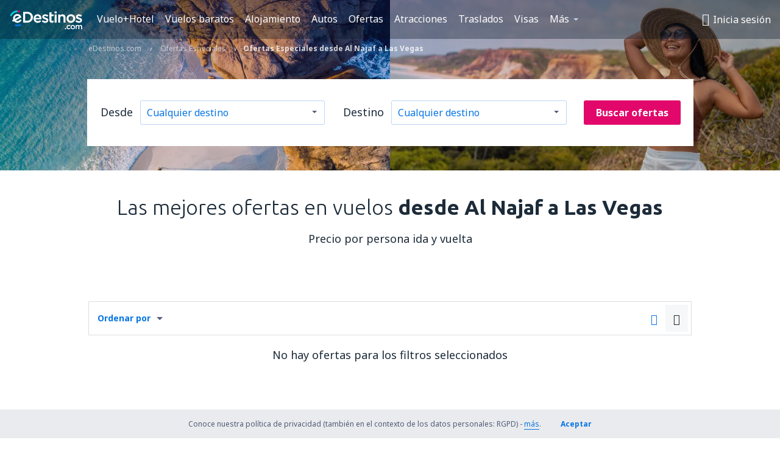

--- FILE ---
content_type: text/html; charset=UTF-8
request_url: https://www.edestinos.com/ofertas/ap/njf/ci/las/al-najaf-las-vegas
body_size: 30223
content:

<!DOCTYPE html>
<!--[if IE]><![endif]-->
<!--[if IE 9 ]><html lang="es" class="ie9"><![endif]-->
<!--[if (gt IE 9)|!(IE)]><!-->
	<html
	lang="es"> <!--<![endif]-->
	<head>
				<link href="https://fonts.googleapis.com/css?family=Ubuntu:300,700|Noto+Sans:400,700|Source+Code+Pro:400,700&amp;subset=latin,cyrillic-ext,latin-ext&amp;display=swap" rel="preload" as="style">

					<meta charset="utf-8">

			<meta http-equiv="X-UA-Compatible" content="IE=Edge,chrome=1"/>
			<meta name="viewport" content="width=device-width, initial-scale=1.0, maximum-scale=1, user-scalable=no"/>
							    <title>Vuelos promocionales de Al Najaf  (NJF) a Las Vegas
 - eDestinos.com</title>
<meta name="description" content="¿Estás interesado en Vuelos desde Al Najaf  a Las Vegas ? Comprueba la oferta de todas las compañías aéreas - ¡Reserva vuelos baratos desde Al Najaf  a Las Vegas en eDestinos.com!">
<meta name="keywords" content="vuelos promocionales de Al Najaf  Las Vegas, billetes de avión Al Najaf  Las Vegas, promocionales Al Najaf  Las Vegas, promociones Al Najaf  Las Vegas">

    <meta name="robots" content="all" />

    <link rel="canonical" href="https://www.edestinos.com/ofertas/ap/njf/ci/las/al-najaf-las-vegas" />
<meta property="og:locale" content="es_US" />
<meta property="og:site_name" content="eDestinos.com - Vuelos baratos, Tiquetes Aéreos, Hoteles" />

    <meta property="og:title" content="Vuelos promocionales de Al Najaf  (NJF) a Las Vegas
 - eDestinos.com" />

<meta property="og:type" content="website" />
    <meta property="og:image" content="https://static1.eskypartners.com/logos/partners/es_US/logo_square.jpg" />
    <meta property="og:url" content="https://www.edestinos.com/ofertas/ap/njf/ci/las/al-najaf-las-vegas" />

    <meta property="og:description" content="¿Estás interesado en Vuelos desde Al Najaf  a Las Vegas ? Comprueba la oferta de todas las compañías aéreas - ¡Reserva vuelos baratos desde Al Najaf  a Las Vegas en eDestinos.com!" />






			
			<script>
LUX=(function(){var a=("undefined"!==typeof(LUX)&&"undefined"!==typeof(LUX.gaMarks)?LUX.gaMarks:[]);var d=("undefined"!==typeof(LUX)&&"undefined"!==typeof(LUX.gaMeasures)?LUX.gaMeasures:[]);var j="LUX_start";var k=window.performance;var l=("undefined"!==typeof(LUX)&&LUX.ns?LUX.ns:(Date.now?Date.now():+(new Date())));if(k&&k.timing&&k.timing.navigationStart){l=k.timing.navigationStart}function f(){if(k&&k.now){return k.now()}var o=Date.now?Date.now():+(new Date());return o-l}function b(n){if(k){if(k.mark){return k.mark(n)}else{if(k.webkitMark){return k.webkitMark(n)}}}a.push({name:n,entryType:"mark",startTime:f(),duration:0});return}function m(p,t,n){if("undefined"===typeof(t)&&h(j)){t=j}if(k){if(k.measure){if(t){if(n){return k.measure(p,t,n)}else{return k.measure(p,t)}}else{return k.measure(p)}}else{if(k.webkitMeasure){return k.webkitMeasure(p,t,n)}}}var r=0,o=f();if(t){var s=h(t);if(s){r=s.startTime}else{if(k&&k.timing&&k.timing[t]){r=k.timing[t]-k.timing.navigationStart}else{return}}}if(n){var q=h(n);if(q){o=q.startTime}else{if(k&&k.timing&&k.timing[n]){o=k.timing[n]-k.timing.navigationStart}else{return}}}d.push({name:p,entryType:"measure",startTime:r,duration:(o-r)});return}function h(n){return c(n,g())}function c(p,o){for(i=o.length-1;i>=0;i--){var n=o[i];if(p===n.name){return n}}return undefined}function g(){if(k){if(k.getEntriesByType){return k.getEntriesByType("mark")}else{if(k.webkitGetEntriesByType){return k.webkitGetEntriesByType("mark")}}}return a}return{mark:b,measure:m,gaMarks:a,gaMeasures:d}})();LUX.ns=(Date.now?Date.now():+(new Date()));LUX.ac=[];LUX.cmd=function(a){LUX.ac.push(a)};LUX.init=function(){LUX.cmd(["init"])};LUX.send=function(){LUX.cmd(["send"])};LUX.addData=function(a,b){LUX.cmd(["addData",a,b])};LUX_ae=[];window.addEventListener("error",function(a){LUX_ae.push(a)});LUX_al=[];if("function"===typeof(PerformanceObserver)&&"function"===typeof(PerformanceLongTaskTiming)){var LongTaskObserver=new PerformanceObserver(function(c){var b=c.getEntries();for(var a=0;a<b.length;a++){var d=b[a];LUX_al.push(d)}});try{LongTaskObserver.observe({type:["longtask"]})}catch(e){}};
LUX.label="dbr_deals_list_specify";
LUX.samplerate = (function (p, s) { try { return Math.max.apply(null, String(s).split(';').map(function (v, i) { return i === 0 ? ['*', v] : v.split(':'); }).map(function (a) { return [new RegExp('^' + a[0].replace(/\*/g, '.*').replace(/\+/g, '\\$&'), 'i'), parseInt(a[1], 10) ]; }).filter(function (a) { return a[0].test(p); }).map(function (a) { return a[1]; })) || void 0 } catch(e) { return; }; })(location.pathname, "20");
</script>
<script src="https://cdn.speedcurve.com/js/lux.js?id=4134562730" defer crossorigin="anonymous"></script>
			<script>
(function (w, d, s, l, i, g) {
	w[l] = w[l] || [];
	w[l].push({ 'gtm.start': new Date().getTime(), event: 'gtm.js' });
	var f = d.getElementsByTagName(s)[0],
		j = d.createElement(s),
		dl = l != 'dataLayer' ? '&l=' + l : '';
	j.async = true;
	(j.id = g), (j.src = 'https://etm.edestinos.com/gtm.js?id=' + i + dl);
	f.parentNode.insertBefore(j, f);
})(window, document, 'script', 'dataLayer', 'GTM-NH83QL6', 'esky.gtm.global');
</script>
<script>
(function (w, d, s, p) {
	w._edls = w._edls || [];
	w._edls.push(['set', 'esky.page.label', 'deals.list.specify']);
	var f = d.getElementsByTagName(s)[0],
		j = d.createElement(s);
	j.async = true;
	j.id = 'esky-dls';
	j.dataset.prefix = p;
	j.dataset.schema = 'messages';
	j.src = p + '/dls.js';
	f.parentNode.insertBefore(j, f);
})(window, document, 'script', 'https://www.esky.com/data-layer');
</script>

			
	<script>
		dataLayer = [];

					dataLayer.push({"Page":{"Category":"Deals","Type":"Content"}});
		
		function setFirstTimeVisit(cookieName) {
			function formatDate(param) {
				return ('0' + param).slice(-2);
			}

			function getPresentDate() {
				var today = new Date();
				var date = today.getFullYear() +
					formatDate(today.getMonth() + 1) +
					formatDate(today.getDate()) +
					formatDate(today.getHours()) +
					formatDate(today.getMinutes());

				return date;
			}

			function setCookie() {
				document.cookie = cookieName + '=' + getPresentDate() + ';path=/;expires=' + new Date(+new Date() + 24 * 60 * 60 * 1000 * 365);
			}

			function getCookieValues() {
				return document.cookie.match(RegExp('(?:^|;\\s*)' + cookieName + '=([^;]*)'));
			}

			function isCookieSet() {
				var match = getCookieValues();
				return (match != null && match.length > 0);
			}

			if (!isCookieSet()) {
				setCookie();
			}

			dataLayer.push({
				'UserFirstVisitDate': getCookieValues()[1]
			})
		}

		setFirstTimeVisit('firstTimeVisit');
	</script>




			<script>
	var _eac = _eac || {};

	_eac.start = new Date();
	_eac.url = '/patalyst/v1.1';
	_eac.disabledActions = '[]';
	_eac.enabled = true;
	_eac.dimensions = [];
						_eac.dimensions.push([ 'TestAB', 'site not tested', 'String' ]);
								_eac.dimensions.push([ 'Partner', 'EDESTINOSCOM', 'String' ]);
			
	function extendObj (objA, objB) {
		for (var i in objB) {
			if (objB.hasOwnProperty(i)) {
				objA[i] = objB[i];
			}
		}
	}

	var ibeConfig = {};
	var dbrRoutes = {};
	var i18n = {};
	//JS logger
	var logger = {
		adapters: [
						{
				name: 'http',
				level: ['ERROR']
			}
		],
		url: '/_fe/log'
	};

		var routesAsync = "/res/gh-b112/common/js-routing/prod_es_us.js";
	
	function i18nExtend(_i18n) {
		extendObj(i18n, _i18n)
	}
</script>

<link rel="shortcut icon" href="https://static1.eskypartners.com/favicons/edestinos.ico"/>
	<meta name="theme-color" content="#031639">
<link href="https://www.edestinos.com/res/gh-b112/eui/css/default/templates/default.css" type="text/css" rel="stylesheet" />
	<link href="https://www.edestinos.com/res/gh-b112/eui/css/default/pages/deals/list.css" type="text/css" rel="stylesheet" />

<!--[if IE 9]>
<script src="/res/gh-b112/eui/js/vendor/es6-shim.min.js"></script>
<![endif]-->
<!--[if lt IE 9]>
<script src="/res/gh-b112/eui/js/vendor/html5shiv.min.js"></script>
<script src="/res/gh-b112/eui/js/vendor/es5-shim.min.js"></script>
<![endif]-->
<!--[if lt IE 8]>
<script src="/res/gh-b112/eui/js/vendor/json3.min.js"></script>
<![endif]-->

<script>
	if (!Object.assign || !window.Promise) {
		var shim = document.createElement('script');
		shim.setAttribute('src', '/res/gh-b112/eui/js/vendor/es6-shim.min.js');
		document.getElementsByTagName('head')[0].appendChild(shim);
	}
</script>

		
	    					
		
		
		<link href="https://fonts.googleapis.com/css?family=Ubuntu:300,700|Noto+Sans:400,700|Source+Code+Pro:400,700&amp;subset=latin,cyrillic-ext,latin-ext&amp;display=swap" rel="stylesheet" type="text/css">
																				<link href="https://www.edestinos.com/res/gh-b112/eui/js/0.js" as="script" rel="preload">
											<link href="https://www.edestinos.com/res/gh-b112/eui/js/2.js" as="script" rel="preload">
											<link href="https://www.edestinos.com/res/gh-b112/eui/js/1.js" as="script" rel="preload">
											<link href="https://www.edestinos.com/res/gh-b112/eui/js/3.js" as="script" rel="preload">
											<link href="https://www.edestinos.com/res/gh-b112/eui/js/4.js" as="script" rel="preload">
											<link href="https://www.edestinos.com/res/gh-b112/eui/js/5.js" as="script" rel="preload">
											<link href="https://www.edestinos.com/res/gh-b112/eui/js/6.js" as="script" rel="preload">
											<link href="https://www.edestinos.com/res/gh-b112/eui/js/7.js" as="script" rel="preload">
											<link href="https://www.edestinos.com/res/gh-b112/eui/js/common.js" as="script" rel="preload">
											<link href="https://www.edestinos.com/res/gh-b112/eui/js/router.js" as="script" rel="preload">
											<link href="https://www.edestinos.com/res/gh-b112/eui/js/partners-locale/es_us.js" as="script" rel="preload">
											<link href="https://www.edestinos.com/res/gh-b112/eui/js/deals/tiles.js" as="script" rel="preload">
														
								<script src="https://www.edestinos.com/res/gh-b112/eui/js/affiliates/cj.js" defer></script>
				</head>

	<body
		id="default_container"
		data-go-test-id=""
		data-go-test-version=""
		data-route="dbr_deals_list_specify_www.edestinos.com"
		 data-action="deals" class="action-deals deals" 		 	>
										<!-- Google Tag Manager -->
	<noscript>
		<iframe src="//www.googletagmanager.com/ns.html?id=GTM-PLB3X2N" height="0" width="0" style="display:none;visibility:hidden"></iframe>
	</noscript>

	<script>
		(function(w,d,s,l,i){w[l]=w[l]||[];w[l].push({'gtm.start':
				new Date().getTime(),event:'gtm.js'});var f=d.getElementsByTagName(s)[0],
				j=d.createElement(s),dl=l!='dataLayer'?'&l='+l:'';j.async=true;j.src=
				'//www.googletagmanager.com/gtm.js?id='+i+dl;f.parentNode.insertBefore(j,f);
		})(window,document,'script','dataLayer','GTM-PLB3X2N');
	</script>

	<script type="text/javascript">
		window[window.addEventListener ? 'addEventListener' : 'attachEvent']('load', function () {
			dataLayer.push({
				'event': 'LoadingDone'
			});
		}, false);
	</script>
					
						
		
							
		
							
							
								
															
							
		
				
					
	<noscript class="no-js">
						
		
		
		
		
		
			<div class="msg-box  info">
		<i class="ico-msg icon-alert"></i>
		<div class="content">
							<h5 class="header">No se puede ver algunos de los contenidos</h5>
										<p class="description">JavaScript (usada para contenido interactivo etc.) ha sido desabilitado en tu navegador. La web no funcionará apropiadamente a menos que la habilites.</p>
						
							<div class="description">			<div class="btn-list">
				<strong>Cómo habilitar JavaScript</strong>
				<ul>
											<li>
							<a href="https://support.google.com/chrome/answer/114662?hl=es-CO" class="btn small function" rel="nofollow" target="_blank">Chrome</a>
						</li>
											<li>
							<a href="https://support.mozilla.org/es/kb/configuracion-de-javascript-y-preferencias-para-pa" class="btn small function" rel="nofollow" target="_blank">Firefox</a>
						</li>
											<li>
							<a href="https://support.microsoft.com/es-co/gp/howtoscript" class="btn small function" rel="nofollow" target="_blank">Internet Explorer</a>
						</li>
											<li>
							<a href="https://support.apple.com/es-la/HT201265" class="btn small function" rel="nofollow" target="_blank">Safari</a>
						</li>
											<li>
							<a href="http://help.opera.com/Windows/12.10/en/javascript.html" class="btn small function" rel="nofollow" target="_blank">Opera</a>
						</li>
									</ul>
			</div>
		</div>
			
			
			
			
			
					</div>
	</div>

	
	</noscript>

		
									
				
		<header id="header-top" class="transparent">
			<div class="header-wrapper">
				<div class="logo-section">
											<a class="logo" href="https://www.edestinos.com/" target="_top" >
							<span class="back-to-mainpage">&lt;&lt; Inicio</span>
														<img class="logo-img" src="https://static1.eskypartners.com/logos/edestinoscomdbr3-white.svg"  alt="Vuelos promocionales de Al Najaf  (NJF) a Las Vegas
 - eDestinos.com - Vuelos baratos, Tiquetes Aéreos, Hoteles"
					 data-static-img-url="https://static1.eskypartners.com/logos/edestinoscomdbr3-white.png"/>
					
						</a>
									</div>
									
		
		<nav class="main-nav">
			<ul class="site-menu menu mobile-menu">
																													<li class="tree-item main-tabs">

																									<a href="/vuelo+hotel/" title="Vuelo+Hotel" class="menu-link link-1 tx-link">Vuelo+Hotel</a>
															</li>
																				<li class="tree-item main-tabs">

																									<a href="/vuelos-baratos" title="Vuelos baratos" class="menu-link link-2 tx-link">Vuelos baratos</a>
															</li>
																				<li class="tree-item main-tabs">

																									<a href="/alojamientos/" title="Alojamiento" class="menu-link link-3 tx-link">Alojamiento</a>
															</li>
																				<li class="tree-item main-tabs">

																									<a href="https://www.booking.com/cars/index.html?aid=2434351&amp;adplat=cross_product_bar&amp;label=label=pagehome-link-2434351-click_CARheadertab&amp;prefcurrency=USD&amp;selected_currency=USD&amp;preflang=es" target="_blank" rel="nofollow" title="Autos" class="menu-link link-4 tx-link">Autos</a>
															</li>
																				<li class="tree-item main-tabs">

																									<a href="/ofertas" title="Ofertas" class="menu-link link-5 tx-link">Ofertas</a>
															</li>
																				<li class="tree-item main-tabs">

																									<a href="https://www.getyourguide.es/?partner_id=6PH6GQ5&amp;cmp=COM" rel="nofollow" title="Atracciones" target="_blank" class="menu-link link-6 tx-link">Atracciones</a>
															</li>
																				<li class="tree-item main-tabs">

																									<a href="https://edestinos.mozio.com/?campaign=website" rel="nofollow" target="_blank” rel="noreferrer noopener" title="Traslados" class="menu-link link-7 tx-link">Traslados</a>
															</li>
																				<li class="tree-item main-tabs">

																									<a href="https://go.edestinos.com/visa" title="Visas" class="menu-link link-8 tx-link">Visas</a>
															</li>
																																																							<li class="tree-item menu-more">

																									<a href="/seguros-de-viaje" title="Seguros" class="menu-link link-1 tx-link">Seguros</a>
															</li>
																				<li class="tree-item menu-more">

																									<a href="https://app.edestinos.com/?utm_source=edestinos.com&amp;utm_medium=menu" target="_blank" title="Aplicación móvil" class="menu-link link-2 tx-link">Aplicación móvil</a>
															</li>
																				<li class="tree-item menu-more">

																									<a href="/aerolineas" title="Aerolíneas" class="menu-link link-3 tx-link">Aerolíneas</a>
															</li>
																				<li class="tree-item menu-more">

																									<a href="/aeropuertos" title="Aeropuertos" class="menu-link link-4 tx-link">Aeropuertos</a>
															</li>
																				<li class="tree-item menu-more">

																									<a href="/opiniones" title="Opiniones" class="menu-link link-5 tx-link">Opiniones</a>
															</li>
																				<li class="tree-item menu-more">

																									<a href="/consejos-para-viajeros" title="Consejos para viajeros" class="menu-link link-6 tx-link">Consejos para viajeros</a>
															</li>
																				<li class="tree-item menu-more">

																									<a href="/radar" title="Radar de vuelo" class="menu-link link-7 tx-link">Radar de vuelo</a>
															</li>
																				<li class="tree-item menu-more">

																									<a href="/acerca-de-nosotros/contacto" rel="nofollow" title="Asistencia y contacto" class="menu-link link-8 tx-link">Asistencia y contacto</a>
															</li>
																				<li class="tree-item menu-more">

																									<a href="/userzone/login" rel="nofollow" title="Gestión de reservas" class="menu-link link-9 tx-link">Gestión de reservas</a>
															</li>
															
									<li class="main-tabs more-tab tree-item main-menu-dropdown hide-medium">
						<a href="javascript:void(null)" class="menu-link more"
						   data-content-id="main-menu-more-box">Más</a>
						<ul id="main-menu-more-box" class="dropdown-content"
						    data-dropdown-content-id="main-menu-more-box">
																																																	<li>
											<a href="/seguros-de-viaje" title="Seguros">Seguros</a>
										</li>
																			<li>
											<a href="https://app.edestinos.com/?utm_source=edestinos.com&amp;utm_medium=menu" target="_blank" title="Aplicación móvil">Aplicación móvil</a>
										</li>
																			<li>
											<a href="/aerolineas" title="Aerolíneas">Aerolíneas</a>
										</li>
																			<li>
											<a href="/aeropuertos" title="Aeropuertos">Aeropuertos</a>
										</li>
																			<li>
											<a href="/opiniones" title="Opiniones">Opiniones</a>
										</li>
																			<li>
											<a href="/consejos-para-viajeros" title="Consejos para viajeros">Consejos para viajeros</a>
										</li>
																			<li>
											<a href="/radar" title="Radar de vuelo">Radar de vuelo</a>
										</li>
																			<li>
											<a href="/acerca-de-nosotros/contacto" rel="nofollow" title="Asistencia y contacto">Asistencia y contacto</a>
										</li>
																			<li>
											<a href="/userzone/login" rel="nofollow" title="Gestión de reservas">Gestión de reservas</a>
										</li>
																														</ul>
					</li>
							</ul>
		</nav>
	
				
				<div class="header-side-options">
					
											<div class="user-zone-header">
														
	

<div class="hidden">
	<div id="uz-login-box" class="uz-login-box">
		<img class="illustration" src="https://www.edestinos.com/_fe/img/illustration-default-user_zone.svg?s=80x80">

		<h4 class="title">¡Bienvenido a Tu cuenta!</h4>

		<p class="description">Inicia sesión y gestiona tus reservas.</p>

		<ul class="uz-menu-wrapper">
							<li class="menu-item user-zone-google">
					<img class="menu-item-img" src="https://www.edestinos.com/_fe/img/icon_google_multicolor.svg?s=20x20">
					<span class="menu-item-text">Continuar con Google</span>
				</li>
				<li class="menu-item user-zone-facebook">
					<img class="menu-item-img" src="https://www.edestinos.com/_fe/img/icon_facebook_multicolor.svg?s=20x20">
					<span class="menu-item-text">Continuar con Facebook</span>
				</li>
						<li class="menu-item user-zone-email">
				<img class="menu-item-img" src="https://www.edestinos.com/_fe/img/icon_mail.svg?s=20x20">
				<span class="menu-item-text">Inicia sesión con tu email</span>
			</li>
		</ul>
	</div>
</div>
	
	
				
										</div>
					
												<div id="hamburger-wrapper" class="hamburger-wrapper">
		<div class="hamburger-inner-wrapper">
			<div class="hamburger">
				<span class="line line1"></span>
				<span class="line line2"></span>
				<span class="line line3"></span>
			</div>
			<span class="hamburger-title">Menú<i class="icon icon-eui_arrow_down hide-small"></i></span>
			<span class="hamburger-close"><i class="icon icon-eui_close"></i></span>
		</div>
	</div>
									</div>

							</div>
		</header>
	
<script type="text/javascript">
	i18nExtend({
    "message-dialog": {
        "Your_account_has_been_connected_with_facebook": "Tu cuenta ha sido vinculada a Facebook ",
        "You_can_now_sign_in_via_facebook_or_normal_account": "Ahora puedes iniciar sesi\u00f3n a trav\u00e9s de Facebook {$1} como tambi\u00e9n con tu e-mail y contrase\u00f1a.",
        "Your_account_has_been_disconnected_from_facebook": "Tu cuenta ha sido desvinculada de tu  <br \/> perfil en Facebook",
        "You_can_now_sign_in_only_with_email_and_password": "Ahora solo podr\u00e1s ingresar a tu cuenta con tu <br \/> email y contrase\u00f1a elegidas.",
        "Account_with_email_from_current_facebook_profile_already_exists": "La cuenta de Facebook est\u00e1 actualmente conectada con una cuenta existente.",
        "Sign_in_to_other_facebook_profile_to_connect_it_with_this_account": "Ingresa con otra cuenta de Facebook para conectarte.",
        "You_have_already_account_connected_to_other_facebook_profile": "Ya tienes una cuenta conectada a tu perfil de Facebook ",
        "Sign_in_to_other_facebook_profile_or_via_email": "Inicia sesi\u00f3n usando otro perfil de Facebook o v\u00eda email ingresando tu contrase\u00f1a.",
        "Changes_have_been_saved": "Se guardaron los cambios",
        "We_have_sent_you_reset_password_link": "Te hemos enviado un enlace para restablecer tu contrase\u00f1a .",
        "Check_your_email_to_reset_password": "Revisa tu correo electr\u00f3nico y sigue las instrucciones del mensaje.",
        "We_have_sent_you_activation_link": "El link de activaci\u00f3n de cuenta ha sido enviado a tu correo electr\u00f3nico",
        "Check_your_email_and_follow_instructions_to_activate_account": "\u00a1Te hemos enviado un correo!\nRevisa en tu bandeja de entrada y sigue las instrucciones para activar la cuenta.",
        "Welcome_in_our_site": "eDestinos.com te da la bienvenida",
        "We_wish_you_very_best_journeys": "\u00a1Te deseamos un viaje genial!",
        "Traveler_added": "Pasajero a\u00f1adido",
        "Traveler_saved": "Pasajero a\u00f1adido",
        "Traveler_removed": "Pasajero removido",
        "Callcenter_callback_success_title": "Se ha solicitado una conversaci\u00f3n",
        "Callcenter_callback_success_text": "Uno de nuestros consultores se comunicar\u00e1 contigo",
        "Travel_group_message_success_title": "Tu mensaje fue enviado",
        "Travel_group_message_error_title": "Tu  mensaje no fue enviado ",
        "Travel_group_message_success_description": "Nuestro consultor se comunicar\u00e1 en breve, para organizar tu viaje.",
        "Travel_group_message_error_description": "Intenta enviar de nuevo el mensaje",
        "No_deals_for_specified_date": "Lamentablemente, el vuelo no se encuentra disponible",
        "No_deals_for_date_more_info": "Esta es una ruta popular. Intenta elegir tu vuelo en una fecha distinta.",
        "Provide_your_data": "Elige la fecha",
        "To_shorten_reservation_time": "Para reservar m\u00e1s r\u00e1pido",
        "Contact_form_success_header": "Tu mensaje ha sido enviado",
        "Contact_form_success_description": "Gracias por contactarte con nosotros, te responderemos lo m\u00e1s r\u00e1pido posible",
        "Contact_form_error_header": "Ups tu mensaje no fue enviado",
        "Contact_form_error_description": "Ocurri\u00f3 un error, intenta de nuevo",
        "Resend_confirmation_success_header": "La confirmaci\u00f3n ha sido reenviada.",
        "Resend_confirmation_success_description": "Verifica tu email. Si no lo encuentras, busca en la carpeta de SPAM.",
        "Resend_confirmation_error_header": "La confirmaci\u00f3n no ha sido reenviada.",
        "Resend_confirmation_error_description": "Lo sentimos, no se puede reenviar la confirmaci\u00f3n en este momento. Por favor, int\u00e9ntalo de nuevo m\u00e1s tarde.",
        "Resend_confirmation_info_406_header": "La confirmaci\u00f3n no ha sido enviada",
        "Resend_confirmation_info_406_description": "Actualmente estamos procesando tu reserva y puede cambiar su estado en breve. Por favor, espera unos minutos e intenta de nuevo.\n",
        "Resend_confirmation_info_409_header": "Tu confirmaci\u00f3n ha sido enviada",
        "Resend_confirmation_info_409_description": "Por favor revisa tu carpeta de spam, si no recibiste un correo electr\u00f3nico de nosotros.",
        "Try_to_send_again": "Intenta enviar de nuevo el mensaje",
        "Or": "o",
        "Price_operator_info": "Se aplican las tarifas del operador",
        "Hotel_search_not_found_info": "Lo sentimos, no encontramos resultados para tu b\u00fasqueda",
        "Hotel_search_not_found_sub_info": "Aseg\u00farate de que hayas digitado los nombres correctos",
        "Hotel_search_error_info": "Lo sentimos, no encontramos resultados para tu b\u00fasqueda",
        "Hotel_search_error_sub_info": "Intenta hacer una b\u00fasqueda con criterios diferentes",
        "Hotel_search_filters_not_found_head": "No encontramos resultados con esos criterios",
        "Hotel_search_filters_not_found_desc": "Cambia tus filtros o remuevelos todos ",
        "Hotel_search_filters_not_found_clear_all_filters": "Remover todos los filtros"
    },
    "user-zone-header": {
        "Price_alerts": "Alerta de precios",
        "Search_history": "Historial de b\u00fasqueda",
        "Travelers": "Pasajeros",
        "Payer_data": "Datos del pagador",
        "Settings": "Ajustes de cuenta",
        "Logout": "Cerrar sesi\u00f3n",
        "Sign_in": "Inicia sesi\u00f3n",
        "or": "o",
        "sign_up": "Reg\u00edstrate",
        "My_account": "Mi cuenta",
        "My_bookings": "Mi reserva",
        "Co_travelers": "Viajero",
        "Payer_data_contact": "Datos del pagador",
        "Account_settings": "Configuraciones de a cuenta",
        "Wallet": "eDestinos Wallet"
    },
    "user-zone-login": {
        "Sign_in_facebook": "Iniciar sesi\u00f3n con Facebook",
        "or": "o",
        "email": "Email",
        "password": "Contrase\u00f1a",
        "remember_me": "Recordarme",
        "Sign_in": "Inicia sesi\u00f3n",
        "Dont_remember_password": "\u00bfOlvidaste tu contrase\u00f1a?",
        "Enter_email": "Ingresa una direcci\u00f3n de correo electr\u00f3nico",
        "Enter_valid_email": "Ingresa un correo electr\u00f3nico correcto",
        "Enter_password": "Contrase\u00f1a",
        "Wrong_email_or_password": "El email ingresado o contrase\u00f1a son incorrectos",
        "Dont_have_account": "\u00bfA\u00fan no tienes cuenta?",
        "Register": "Registrarme"
    },
    "reset-password-dialog": {
        "Did_you_forget_password": "\u00bfOlvidaste tu contrase\u00f1a?",
        "Type_your_email_which_you_login_to_account": "Ingresa el correo electr\u00f3nico que utilizas para iniciar sesi\u00f3n en tu cuenta",
        "Email": "Email",
        "I_want_set_new_password": "Quiero cambiar mi contrase\u00f1a",
        "Enter_email": "Ingresa tu direcci\u00f3n de correo electr\u00f3nico",
        "Enter_valid_email": "Por favor, ingresa una direcci\u00f3n de correo electr\u00f3nico v\u00e1lida",
        "Check_your_email_to_reset_password": "Revisa tu correo electr\u00f3nico y sigue las instrucciones del mensaje.",
        "We_have_sent_you_reset_password_link": "Te hemos enviado un enlace para restablecer tu contrase\u00f1a .",
        "User_with_this_email_does_not_exist": "No tenemos una cuenta registrada con ese correo electr\u00f3nico",
        "This_value_is_not_a_valid_email_address": "Direcci\u00f3n de correo electr\u00f3nico inv\u00e1lida",
        "Back_to_login": "Regresa"
    },
    "facebook-connect-dialog": {
        "Connect_account_with_facebook": "Conectar mi cuenta con Facebook",
        "Connect_your_account_with_currently_logged_facebook_profile": "Conectarte con eDestinos.com <b> {$1} <\/ b> a trav\u00e9s de la cuenta actual de Facebook:",
        "You_can_easy_and_safe_connect_your_account_with_facebook": "Puedes conectar tu cuenta con tu perfil de Facebook de manera r\u00e1pida y segura:",
        "easly_find_friends_traveling_in_the_same_direction": "Encuentra f\u00e1cilmente amigos con el mismo destino",
        "It_looks_that_you_already_have_account": "Parece que ya tienes cuenta con nosotros.",
        "share_promotions_and_reservations": "compartir promociones y reservaciones",
        "sign_in_with_one_click": "Inicia sesi\u00f3n con 1 click",
        "You_decide_what_will_be_published": "T\u00fa decides lo que debe ser publicado y cu\u00e1ndo"
    },
    "user-zone-registration": {
        "Sign_in_facebook": "Iniciar sesi\u00f3n con Facebook",
        "or": "o",
        "email": "Email",
        "password": "La contrase\u00f1a debe tener m\u00ednimo 6 caracteres",
        "repeat_password": "Ingresa de nuevo tu contrase\u00f1a",
        "Regulations_acceptance": "Acepto los <a href=\"{$1}\" class=\"show-regulations dialog-regulations-link\" data-dialog-title=\"Regulations\">T\u00e9rminos y Condiciones<\/a>",
        "Register": "Registrarme",
        "Enter_email": "Ingresa tu email",
        "Enter_valid_email": "Ingresa un correo electr\u00f3nico correcto",
        "Enter_password": "Constrase\u00f1a",
        "Password_to_short": "La contrase\u00f1a debe tener m\u00ednimo 6 caracteres",
        "Enter_password_again": "Ingresa de nuevo tu contrase\u00f1a",
        "Passwords_are_different": "Las contrase\u00f1as no coinciden",
        "Regulations_acceptance_needed": "Debes aceptar los T\u00e9rminos y condiciones",
        "This_email_is_already_used": "Esta direcci\u00f3n de correo electr\u00f3nico ya est\u00e1 en uso"
    },
    "regulations-dialog": {
        "Regulations": "T\u00e9rminos y condiciones",
        "Print": "Imprimir",
        "Open_in_new_window": "Abrir en una nueva ventana",
        "Policy_of_withdrawal": "Withdrawal Policy",
        "Booking_conditions": "Condiciones de la reserva",
        "Policy_scope": "Cobertura del seguro"
    }
});</script>

		
												
	<div class="hero with-breadcrumbs hero-under-menu  lazy"
		 data-bg="/_fe/img/2025_12_ed_herobg.png">

				<div class="hero-content">
						                        <div class="breadcrumbs" >
            <ol itemscope itemtype="http://schema.org/BreadcrumbList">                        <li itemprop="itemListElement" itemscope itemtype="http://schema.org/ListItem" data-qa-segment="eDestinos.com">
                            <a itemprop="item" href="/" class="tx-link">
                                <span itemprop="name">eDestinos.com</span>
                            </a>
                            <meta itemprop="position" content="1">
                        </li><li itemprop="itemListElement" itemscope itemtype="http://schema.org/ListItem"
                                data-qa-segment="Ofertas Especiales" class="">
                                <a itemprop="item" href="/ofertas" class="tx-link">
                                    <span itemprop="name">Ofertas Especiales</span>
                                </a>
                                                                <meta itemprop="position" content="2">
                            </li><li itemprop="itemListElement" itemscope itemtype="http://schema.org/ListItem"
                                data-qa-departure-code="NJF"
                                data-qa-arrival-code="LAS"
                                class=""
                            ><span itemprop="name">Ofertas Especiales                                    desde                                    Al Najaf                                                                         a Las Vegas</span>
                                                                <meta itemprop="position" content="3">
                            </li>
                        </ol>
        </div>
        
							<div class='deals-heading'>
			
			<div class="darken-bg hidden hide-small"></div>

			<div class="flash-message-container hidden">
					<div class="msg-box  info deal-not-found-msg-box">
		<i class="ico-msg icon-info_new"></i>
		<div class="content">
							<h5 class="header">La oferta ya no se encuentra disponible</h5>
										<p class="description">Encuentra más ofertas modificando los criterios de búsqueda o elige una de las opciones a continuación</p>
						
			
			
			
			
			
					</div>
	</div>

				</div>

			<div class="destinator"></div>
<script type="text/javascript">
    extendObj(ibeConfig, {
        "destinatorData": {"departures":[{"code":"gua","cityCode":"gua","countryCode":"gt","continentCode":"sa","label":"La Aurora","cityName":"Guatemala City","countryName":"Guatemala","continentName":"América del Sur"},{"code":"lim","cityCode":"lim","countryCode":"pe","continentCode":"sa","label":"Jorge Chávez","cityName":"Lima","countryName":"Perú","continentName":"América del Sur"},{"code":"ewr","cityCode":"nyc","countryCode":"us","continentCode":"na","label":"Newark Liberty","cityName":"Nueva York","countryName":"Estados Unidos","continentName":"América del Norte"},{"code":"sjo","cityCode":"sjo","countryCode":"cr","continentCode":"sa","label":"Juan Santamaría","cityName":"San José","countryName":"Costa Rica","continentName":"América del Sur"},{"code":"bog","cityCode":"bog","countryCode":"co","continentCode":"sa","label":"El Dorado","cityName":"Bogotá","countryName":"Colombia","continentName":"América del Sur"},{"code":"mco","cityCode":"orl","countryCode":"us","continentCode":"na","label":"Orlando","cityName":"Orlando","countryName":"Estados Unidos","continentName":"América del Norte"},{"code":"gye","cityCode":"gye","countryCode":"ec","continentCode":"sa","label":"José Joaquín de Olmedo","cityName":"Guayaquil","countryName":"Ecuador","continentName":"América del Sur"},{"code":"dfw","cityCode":"dfw","countryCode":"us","continentCode":"na","label":"Dallas-Fort Worth","cityName":"Dallas","countryName":"Estados Unidos","continentName":"América del Norte"},{"code":"atl","cityCode":"atl","countryCode":"us","continentCode":"na","label":"Hartsfield-Jackson","cityName":"Atlanta","countryName":"Estados Unidos","continentName":"América del Norte"},{"code":"mex","cityCode":"mex","countryCode":"mx","continentCode":"na","label":"Ciudad de México Benito Juárez","cityName":"Ciudad de México","countryName":"México","continentName":"América del Norte"},{"code":"uio","cityCode":"uio","countryCode":"ec","continentCode":"sa","label":"Mariscal Sucre","cityName":"Quito","countryName":"Ecuador","continentName":"América del Sur"},{"code":"jfk","cityCode":"nyc","countryCode":"us","continentCode":"na","label":"John F. Kennedy","cityName":"Nueva York","countryName":"Estados Unidos","continentName":"América del Norte"},{"code":"cue","cityCode":"cue","countryCode":"ec","continentCode":"sa","label":"Mariscal Lamar","cityName":"Cuenca","countryName":"Ecuador","continentName":"América del Sur"},{"code":"mec","cityCode":"mec","countryCode":"ec","continentCode":"sa","label":"Eloy Alfaro","cityName":"Manta","countryName":"Ecuador","continentName":"América del Sur"},{"code":"pty","cityCode":"pty","countryCode":"pa","continentCode":"sa","label":"Tocumen","cityName":"Panamá","countryName":"Panamá","continentName":"América del Sur"},{"code":"ord","cityCode":"chi","countryCode":"us","continentCode":"na","label":"O'Hare","cityName":"Chicago","countryName":"Estados Unidos","continentName":"América del Norte"},{"code":"mde","cityCode":"eoh","countryCode":"co","continentCode":"sa","label":"José María Córdova","cityName":"Medellín","countryName":"Colombia","continentName":"América del Sur"},{"code":"ctg","cityCode":"ctg","countryCode":"co","continentCode":"sa","label":"Rafael Núnez","cityName":"Cartagena","countryName":"Colombia","continentName":"América del Sur"},{"code":"clo","cityCode":"clo","countryCode":"co","continentCode":"sa","label":"Alfonso Bonilla Aragon","cityName":"Cali","countryName":"Colombia","continentName":"América del Sur"},{"code":"scl","cityCode":"scl","countryCode":"cl","continentCode":"sa","label":"Arturo Merino Benítez","cityName":"Santiago de Chile","countryName":"Chile","continentName":"América del Sur"},{"code":"cuc","cityCode":"cuc","countryCode":"co","continentCode":"sa","label":"Camilo Daza","cityName":"Cúcuta","countryName":"Colombia","continentName":"América del Sur"},{"code":"lax","cityCode":"lax","countryCode":"us","continentCode":"na","label":"Los Angeles","cityName":"Los Ángeles","countryName":"Estados Unidos","continentName":"América del Norte"},{"code":"cjc","cityCode":"cjc","countryCode":"cl","continentCode":"sa","label":"El Loa","cityName":"Calama","countryName":"Chile","continentName":"América del Sur"},{"code":"pmc","cityCode":"pmc","countryCode":"cl","continentCode":"sa","label":"El Tepual","cityName":"Puerto Montt","countryName":"Chile","continentName":"América del Sur"},{"code":"sdq","cityCode":"sdq","countryCode":"do","continentCode":"sa","label":"Las Américas","cityName":"Santo Domingo","countryName":"República Dominicana","continentName":"América del Sur"},{"code":"xpl","cityCode":"xpl","countryCode":"hn","continentCode":"sa","label":"Palmerola International Airport","cityName":"Comayagua","countryName":"Honduras","continentName":"América del Sur"},{"code":"sal","cityCode":"sal","countryCode":"sv","continentCode":"na","label":"El Salvador","cityName":"San Salvador","countryName":"El Salvador","continentName":"América del Norte"},{"code":"frs","cityCode":"frs","countryCode":"gt","continentCode":"sa","label":"Mundo Maya International","cityName":"Flores","countryName":"Guatemala","continentName":"América del Sur"},{"code":"sju","cityCode":"sju","countryCode":"pr","continentCode":"sa","label":"Luis Munoz Marín","cityName":"San Juan","countryName":"Puerto Rico","continentName":"América del Sur"},{"code":"hav","cityCode":"hav","countryCode":"cu","continentCode":"sa","label":"José Martí","cityName":"La Habana","countryName":"Cuba","continentName":"América del Sur"},{"code":"pso","cityCode":"pso","countryCode":"co","continentCode":"sa","label":"Antonio Narino","cityName":"Pasto","countryName":"Colombia","continentName":"América del Sur"},{"code":"mvd","cityCode":"mvd","countryCode":"uy","continentCode":"sa","label":"Carrasco","cityName":"Montevideo","countryName":"Uruguay","continentName":"América del Sur"},{"code":"eze","cityCode":"bue","countryCode":"ar","continentCode":"sa","label":"Ezeiza \"Ministro Pistarini\"","cityName":"Buenos Aires","countryName":"Argentina","continentName":"América del Sur"},{"code":"aep","cityCode":"bue","countryCode":"ar","continentCode":"sa","label":"Jorge Newbery","cityName":"Buenos Aires","countryName":"Argentina","continentName":"América del Sur"},{"code":"piu","cityCode":"piu","countryCode":"pe","continentCode":"sa","label":"Capitán FAP Guillermo Concha Iberico","cityName":"Piura","countryName":"Perú","continentName":"América del Sur"},{"code":"asu","cityCode":"asu","countryCode":"py","continentCode":"sa","label":"Silvio Pettirossi","cityName":"Asunción","countryName":"Paraguay","continentName":"América del Sur"},{"code":"cor","cityCode":"cor","countryCode":"ar","continentCode":"sa","label":"Pajas Blancas","cityName":"Córdoba","countryName":"Argentina","continentName":"América del Sur"},{"code":"sti","cityCode":"sti","countryCode":"do","continentCode":"sa","label":"Cibao","cityName":"Santiago De Los Caballeros","countryName":"República Dominicana","continentName":"América del Sur"},{"code":"gdl","cityCode":"gdl","countryCode":"mx","continentCode":"na","label":"Don Miguel Hidalgo y Costilla","cityName":"Guadalajara","countryName":"México","continentName":"América del Norte"},{"code":"sap","cityCode":"sap","countryCode":"hn","continentCode":"sa","label":"La Mesa","cityName":"San Pedro Sula","countryName":"Honduras","continentName":"América del Sur"},{"code":"cun","cityCode":"cun","countryCode":"mx","continentCode":"na","label":"Cancún Intl Airport","cityName":"Cancún","countryName":"México","continentName":"América del Norte"},{"code":"cuz","cityCode":"cuz","countryCode":"pe","continentCode":"sa","label":"Tte. Alejandro Velasco Astete","cityName":"Cusco","countryName":"Perú","continentName":"América del Sur"},{"code":"iqq","cityCode":"iqq","countryCode":"cl","continentCode":"sa","label":"Diego Aracena","cityName":"Iquique","countryName":"Chile","continentName":"América del Sur"},{"code":"pei","cityCode":"pei","countryCode":"co","continentCode":"sa","label":"Matecana","cityName":"Pereira","countryName":"Colombia","continentName":"América del Sur"},{"code":"smr","cityCode":"smr","countryCode":"co","continentCode":"sa","label":"Simón Bolívar","cityName":"Santa Marta","countryName":"Colombia","continentName":"América del Sur"},{"code":"mtr","cityCode":"mtr","countryCode":"co","continentCode":"sa","label":"Los Garzones","cityName":"Monteria","countryName":"Colombia","continentName":"América del Sur"},{"code":"ccp","cityCode":"ccp","countryCode":"cl","continentCode":"sa","label":"Carriel Sur","cityName":"Concepción","countryName":"Chile","continentName":"América del Sur"},{"code":"baq","cityCode":"baq","countryCode":"co","continentCode":"sa","label":"Ernesto Cortissoz","cityName":"Barranquilla","countryName":"Colombia","continentName":"América del Sur"},{"code":"aqp","cityCode":"aqp","countryCode":"pe","continentCode":"sa","label":"Rodríguez Ballón","cityName":"Arequipa","countryName":"Perú","continentName":"América del Sur"},{"code":"dtw","cityCode":"dtt","countryCode":"us","continentCode":"na","label":"Detroit Metropolitan Wayne County","cityName":"Detroit","countryName":"Estados Unidos","continentName":"América del Norte"},{"code":"anf","cityCode":"anf","countryCode":"cl","continentCode":"sa","label":"Cerro Moreno","cityName":"Antofagasta","countryName":"Chile","continentName":"América del Sur"},{"code":"bga","cityCode":"bga","countryCode":"co","continentCode":"sa","label":"Palonegro","cityName":"Bucaramanga","countryName":"Colombia","continentName":"América del Sur"}],"arrivals":[{"code":"mia","cityCode":"mia","countryCode":"us","continentCode":"na","label":"Miami","cityName":"Miami","countryName":"Estados Unidos","continentName":"América del Norte","connectsWith":["gua","jfk","mex","gye","sdq","xpl","uio","sal","pty","sjo","sju","hav","eze","sti","sap","bog","atl"]},{"code":"cuz","cityCode":"cuz","countryCode":"pe","continentCode":"sa","label":"Tte. Alejandro Velasco Astete","cityName":"Cusco","countryName":"Perú","continentName":"América del Sur","connectsWith":["lim"]},{"code":"sdq","cityCode":"sdq","countryCode":"do","continentCode":"sa","label":"Las Américas","cityName":"Santo Domingo","countryName":"República Dominicana","continentName":"América del Sur","connectsWith":["ewr"]},{"code":"lax","cityCode":"lax","countryCode":"us","continentCode":"na","label":"Los Angeles","cityName":"Los Ángeles","countryName":"Estados Unidos","continentName":"América del Norte","connectsWith":["gua","ord","atl","mex"]},{"code":"mex","cityCode":"mex","countryCode":"mx","continentCode":"na","label":"Ciudad de México Benito Juárez","cityName":"Ciudad de México","countryName":"México","continentName":"América del Norte","connectsWith":["sjo","eze","gdl","cun"]},{"code":"smr","cityCode":"smr","countryCode":"co","continentCode":"sa","label":"Simón Bolívar","cityName":"Santa Marta","countryName":"Colombia","continentName":"América del Sur","connectsWith":["bog","mde"]},{"code":"atl","cityCode":"atl","countryCode":"us","continentCode":"na","label":"Hartsfield-Jackson","cityName":"Atlanta","countryName":"Estados Unidos","continentName":"América del Norte","connectsWith":["mco","ewr"]},{"code":"mde","cityCode":"eoh","countryCode":"co","continentCode":"sa","label":"José María Córdova","cityName":"Medellín","countryName":"Colombia","continentName":"América del Sur","connectsWith":["bog"]},{"code":"gye","cityCode":"gye","countryCode":"ec","continentCode":"sa","label":"José Joaquín de Olmedo","cityName":"Guayaquil","countryName":"Ecuador","continentName":"América del Sur","connectsWith":["ewr","uio"]},{"code":"jfk","cityCode":"nyc","countryCode":"us","continentCode":"na","label":"John F. Kennedy","cityName":"Nueva York","countryName":"Estados Unidos","continentName":"América del Norte","connectsWith":["gye","sdq","uio"]},{"code":"piu","cityCode":"piu","countryCode":"pe","continentCode":"sa","label":"Capitán FAP Guillermo Concha Iberico","cityName":"Piura","countryName":"Perú","continentName":"América del Sur","connectsWith":["lim"]},{"code":"uio","cityCode":"uio","countryCode":"ec","continentCode":"sa","label":"Mariscal Sucre","cityName":"Quito","countryName":"Ecuador","continentName":"América del Sur","connectsWith":["gye","cue","mec"]},{"code":"aqp","cityCode":"aqp","countryCode":"pe","continentCode":"sa","label":"Rodríguez Ballón","cityName":"Arequipa","countryName":"Perú","continentName":"América del Sur","connectsWith":["lim"]},{"code":"ord","cityCode":"chi","countryCode":"us","continentCode":"na","label":"O'Hare","cityName":"Chicago","countryName":"Estados Unidos","continentName":"América del Norte","connectsWith":["dfw"]},{"code":"ctg","cityCode":"ctg","countryCode":"co","continentCode":"sa","label":"Rafael Núnez","cityName":"Cartagena","countryName":"Colombia","continentName":"América del Sur","connectsWith":["bog","mde","pso","pei","bga"]},{"code":"mco","cityCode":"orl","countryCode":"us","continentCode":"na","label":"Orlando","cityName":"Orlando","countryName":"Estados Unidos","continentName":"América del Norte","connectsWith":["ewr"]},{"code":"ewr","cityCode":"nyc","countryCode":"us","continentCode":"na","label":"Newark Liberty","cityName":"Nueva York","countryName":"Estados Unidos","continentName":"América del Norte","connectsWith":["atl","uio"]},{"code":"cun","cityCode":"cun","countryCode":"mx","continentCode":"na","label":"Cancún Intl Airport","cityName":"Cancún","countryName":"México","continentName":"América del Norte","connectsWith":["mex","eze","gdl"]},{"code":"gps","cityCode":"18614","countryCode":"ec","continentCode":"sa","label":"Seymour de Baltra","cityName":"Puerto Ayora","countryName":"Ecuador","continentName":"América del Sur","connectsWith":["uio"]},{"code":"gdl","cityCode":"gdl","countryCode":"mx","continentCode":"na","label":"Don Miguel Hidalgo y Costilla","cityName":"Guadalajara","countryName":"México","continentName":"América del Norte","connectsWith":["mex","gua"]},{"code":"sjo","cityCode":"sjo","countryCode":"cr","continentCode":"sa","label":"Juan Santamaría","cityName":"San José","countryName":"Costa Rica","continentName":"América del Sur","connectsWith":["pty"]},{"code":"iqt","cityCode":"iqt","countryCode":"pe","continentCode":"sa","label":"Cnl. FAP Francisco Secada Vignetta","cityName":"Iquitos","countryName":"Perú","continentName":"América del Sur","connectsWith":["lim"]},{"code":"las","cityCode":"las","countryCode":"us","continentCode":"na","label":"McCarran","cityName":"Las Vegas","countryName":"Estados Unidos","continentName":"América del Norte","connectsWith":["atl","lax","dtw"]},{"code":"iah","cityCode":"hou","countryCode":"us","continentCode":"na","label":"George Bush","cityName":"Houston","countryName":"Estados Unidos","continentName":"América del Norte","connectsWith":["atl"]},{"code":"baq","cityCode":"baq","countryCode":"co","continentCode":"sa","label":"Ernesto Cortissoz","cityName":"Barranquilla","countryName":"Colombia","continentName":"América del Sur","connectsWith":["mde"]},{"code":"bog","cityCode":"bog","countryCode":"co","continentCode":"sa","label":"El Dorado","cityName":"Bogotá","countryName":"Colombia","continentName":"América del Sur","connectsWith":["ctg","sjo","uio","cuc","mde","mex","pei","smr","mtr","baq"]},{"code":"adz","cityCode":"adz","countryCode":"co","continentCode":"sa","label":"Gustavo Rojas Pinilla","cityName":"San Andrés (Isla)","countryName":"Colombia","continentName":"América del Sur","connectsWith":["clo","mde","bog","pso","ctg"]},{"code":"anf","cityCode":"anf","countryCode":"cl","continentCode":"sa","label":"Cerro Moreno","cityName":"Antofagasta","countryName":"Chile","continentName":"América del Sur","connectsWith":["scl"]},{"code":"frs","cityCode":"frs","countryCode":"gt","continentCode":"sa","label":"Mundo Maya International","cityName":"Flores","countryName":"Guatemala","continentName":"América del Sur","connectsWith":["gua"]},{"code":"gua","cityCode":"gua","countryCode":"gt","continentCode":"sa","label":"La Aurora","cityName":"Guatemala City","countryName":"Guatemala","continentName":"América del Sur","connectsWith":["sjo","frs","mex"]},{"code":"phx","cityCode":"phx","countryCode":"us","continentCode":"na","label":"Phoenix Sky Harbor","cityName":"Phoenix","countryName":"Estados Unidos","continentName":"América del Norte","connectsWith":["dfw"]},{"code":"scl","cityCode":"scl","countryCode":"cl","continentCode":"sa","label":"Arturo Merino Benítez","cityName":"Santiago de Chile","countryName":"Chile","continentName":"América del Sur","connectsWith":["cuc","cjc","pmc","mvd","iqq","ccp","anf"]},{"code":"tpp","cityCode":"tpp","countryCode":"pe","continentCode":"sa","label":"Cadete FAP Guillermo del Castillo Paredes","cityName":"Tarapoto","countryName":"Perú","continentName":"América del Sur","connectsWith":["lim"]},{"code":"puq","cityCode":"puq","countryCode":"cl","continentCode":"sa","label":"Presidente Ibanez","cityName":"Punta Arenas","countryName":"Chile","continentName":"América del Sur","connectsWith":["scl"]},{"code":"ccp","cityCode":"ccp","countryCode":"cl","continentCode":"sa","label":"Carriel Sur","cityName":"Concepción","countryName":"Chile","continentName":"América del Sur","connectsWith":["scl"]},{"code":"iqq","cityCode":"iqq","countryCode":"cl","continentCode":"sa","label":"Diego Aracena","cityName":"Iquique","countryName":"Chile","continentName":"América del Sur","connectsWith":["scl"]},{"code":"sap","cityCode":"sap","countryCode":"hn","continentCode":"sa","label":"La Mesa","cityName":"San Pedro Sula","countryName":"Honduras","continentName":"América del Sur","connectsWith":["gua"]},{"code":"lim","cityCode":"lim","countryCode":"pe","continentCode":"sa","label":"Jorge Chávez","cityName":"Lima","countryName":"Perú","continentName":"América del Sur","connectsWith":["scl","piu","bog","cuz","aqp","uio"]},{"code":"aep","cityCode":"bue","countryCode":"ar","continentCode":"sa","label":"Jorge Newbery","cityName":"Buenos Aires","countryName":"Argentina","continentName":"América del Sur","connectsWith":["mvd","asu"]},{"code":"brc","cityCode":"brc","countryCode":"ar","continentCode":"sa","label":"Teniente Luis Candelaria","cityName":"San Carlos de Bariloche","countryName":"Argentina","continentName":"América del Sur","connectsWith":["aep","mvd"]},{"code":"zco","cityCode":"zco","countryCode":"cl","continentCode":"sa","label":"Maquehue","cityName":"Temuco","countryName":"Chile","continentName":"América del Sur","connectsWith":["scl"]},{"code":"mad","cityCode":"mad","countryCode":"es","continentCode":"eu","label":"Madrid-Barajas","cityName":"Madrid","countryName":"España","continentName":"Europa","connectsWith":["cor","bog"]},{"code":"tpa","cityCode":"tpa","countryCode":"us","continentCode":"na","label":"Tampa","cityName":"Tampa","countryName":"Estados Unidos","continentName":"América del Norte","connectsWith":["atl"]},{"code":"mvd","cityCode":"mvd","countryCode":"uy","continentCode":"sa","label":"Carrasco","cityName":"Montevideo","countryName":"Uruguay","continentName":"América del Sur","connectsWith":["aep"]},{"code":"asu","cityCode":"asu","countryCode":"py","continentCode":"sa","label":"Silvio Pettirossi","cityName":"Asunción","countryName":"Paraguay","continentName":"América del Sur","connectsWith":["aep"]},{"code":"fll","cityCode":"fll","countryCode":"us","continentCode":"na","label":"Fort Lauderdale–Hollywood Intl Airport","cityName":"Fort Lauderdale","countryName":"Estados Unidos","continentName":"América del Norte","connectsWith":["bog"]},{"code":"eze","cityCode":"bue","countryCode":"ar","continentCode":"sa","label":"Ezeiza \"Ministro Pistarini\"","cityName":"Buenos Aires","countryName":"Argentina","continentName":"América del Sur","connectsWith":["scl"]},{"code":"lga","cityCode":"nyc","countryCode":"us","continentCode":"na","label":"LaGuardia","cityName":"Nueva York","countryName":"Estados Unidos","continentName":"América del Norte","connectsWith":["uio"]},{"code":"aca","cityCode":"aca","countryCode":"mx","continentCode":"na","label":"General Juan N. Álvarez","cityName":"Acapulco","countryName":"México","continentName":"América del Norte","connectsWith":["mex"]},{"code":"clt","cityCode":"clt","countryCode":"us","continentCode":"na","label":"Charlotte Douglas","cityName":"Charlotte","countryName":"Estados Unidos","continentName":"América del Norte","connectsWith":["ewr"]},{"code":"pei","cityCode":"pei","countryCode":"co","continentCode":"sa","label":"Matecana","cityName":"Pereira","countryName":"Colombia","continentName":"América del Sur","connectsWith":["bog"]},{"code":"pvr","cityCode":"pvr","countryCode":"mx","continentCode":"na","label":"Licenciado Gustavo Diaz Ordaz","cityName":"Puerto Vallarta","countryName":"México","continentName":"América del Norte","connectsWith":["mex"]},{"code":"cjc","cityCode":"cjc","countryCode":"cl","continentCode":"sa","label":"El Loa","cityName":"Calama","countryName":"Chile","continentName":"América del Sur","connectsWith":["scl"]},{"code":"ari","cityCode":"ari","countryCode":"cl","continentCode":"sa","label":"Chacalluta","cityName":"Arica","countryName":"Chile","continentName":"América del Sur","connectsWith":["scl"]},{"code":"pmc","cityCode":"pmc","countryCode":"cl","continentCode":"sa","label":"El Tepual","cityName":"Puerto Montt","countryName":"Chile","continentName":"América del Sur","connectsWith":["scl"]}],"popularDepartures":[{"type":"ci","code":"mex","name":"Ciudad de México"},{"type":"ci","code":"scl","name":"Santiago de Chile"},{"type":"ci","code":"cun","name":"Cancún"}],"popularArrivals":[{"type":"ap","code":"mia","name":"Miami"},{"type":"ci","code":"mex","name":"Ciudad de México"}]}
    });
</script>
	
		</div>
			</div>
	</div>
	<div id="ad-hero-slot" class="ad-slot"></div>
		
		
						<div  class="subheader center second-type">
		<div id="ad-subheader" class="ad-slot"></div>
		<div class="subheader-content">
								<h1 class="h3" data-scroll-on-click="true" data-scroll-offset="-30">
					Las mejores ofertas en vuelos <strong>desde Al Najaf  a Las Vegas</strong>			</h1>
	<p class="big">
		Precio por persona ida y vuelta	</p>
			</div>
		<div class="overlay"></div>
	</div>
	
		
					<div class="site-content container">
					<div class="row" id="deals">
		<div class="container-deals" data-departure-type="ap" data-destination-type="ci">
			
						
	<div class="deals-widget " data-request-url="/api/v1.0/deals.html?template=list-view&amp;options%5BfooterButtonText%5D=Show_more_deals&amp;options%5BshowInspirationsHeader%5D=0&amp;options%5BexposeListDataToJs%5D=1&amp;options%5BlistDataWrapperKey%5D=dealsData&amp;options%5BselectedCriteria%5D%5Bdeparture%5D%5B0%5D%5Btype%5D=airport&amp;options%5BselectedCriteria%5D%5Bdeparture%5D%5B0%5D%5Bcode%5D=njf&amp;options%5BselectedCriteria%5D%5Barrival%5D%5B0%5D%5Btype%5D=city&amp;options%5BselectedCriteria%5D%5Barrival%5D%5B0%5D%5Bcode%5D=las&amp;options%5Btemplate%5D=list-view&amp;options%5BshowOptionsBar%5D=1&amp;options%5BisFiltered%5D=true&amp;options%5BlistViewGrouping%5D=ArrivalAirport&amp;options%5BtilesGrouping%5D=&amp;options%5BshowViewSwitch%5D=1&amp;Filter%5B0%5D%5BType%5D=DepartureAirport&amp;Filter%5B0%5D%5BCode%5D=njf&amp;Filter%5B1%5D%5BType%5D=ArrivalCity&amp;Filter%5B1%5D%5BCode%5D=las&amp;Group=ArrivalAirport&amp;Fallback=0&amp;Sort=Price&amp;Order=Ascending&amp;_locale=es_US" data-is-filtered="true" data-tiles-view-grouping="" data-list-view-grouping="ArrivalAirport">

		
		
									<div class="deals-options-bar">

		<div class="filters">
			<div class="mobile-device-title">
				<i class="icon icon-filters"></i>
				<span class="filters-text">Mostrar filtros</span>
			</div>

			<div class="filters-wrapper"></div>
			<div class="deals-dropdown-holder"></div>
		</div>

					<div class="views">
				<div class="view-switch " data-view-type="tiles-internal">
					<i class="icon icon-tiles"></i>
				</div>
				<div class="view-switch active" data-view-type="list-view-internal">
					<i class="icon icon-list"></i>
				</div>
			</div>
		
	</div>

		
		<div class="deals-tiles-list">
			<div class="deals-content list-view" data-selected-criteria="{&quot;departure&quot;:[{&quot;type&quot;:&quot;airport&quot;,&quot;code&quot;:&quot;njf&quot;}],&quot;arrival&quot;:[{&quot;type&quot;:&quot;city&quot;,&quot;code&quot;:&quot;las&quot;}]}">
							</div>
			<div class="no-deals-message hidden">
				<div class="text">No hay ofertas para los filtros seleccionados</div>
				<div class="clear-filters btn function normal">Clear filters </div>
			</div>
			<div class="css-loader deals-loader hidden"></div>
		</div>

		<div id="ad-deals-slot" class="ad-slot"></div>

		<div class="footer ">
			<a href="/ofertas" class="btn function normal deals-mainpage-link hidden">Ver más ofertas</a>
			<div class="show-more-deals hidden">
				Ver más ofertas				<i class="icon icon-arrow-bold-down"></i>
			</div>
			<div class="scroll-to-top"><a class="tx-link" href="#">Volver a la parte superior</a></div>
		</div>

	</div>

			<script type="text/javascript">
			extendObj(ibeConfig, {
				'dealsData': {
					deals: [{"id":110353,"slug":"GUA-MIA","isAttractive":false,"isGrouped":false,"airlineCode":"","departure":{"code":"GUA","airportName":"La Aurora","cityName":"Guatemala City","cityCode":"GUA","countryCode":"GT","countryName":"Guatemala","continentCode":"SA","continentName":"América del Sur"},"arrival":{"code":"MIA","airportName":"Miami","cityName":"Miami","cityCode":"MIA","countryCode":"US","countryName":"Estados Unidos","continentCode":"NA","continentName":"América del Norte"}},{"id":87465,"slug":"LIM-CUZ","isAttractive":false,"isGrouped":false,"airlineCode":"","departure":{"code":"LIM","airportName":"Jorge Chávez","cityName":"Lima","cityCode":"LIM","countryCode":"PE","countryName":"Perú","continentCode":"SA","continentName":"América del Sur"},"arrival":{"code":"CUZ","airportName":"Tte. Alejandro Velasco Astete","cityName":"Cusco","cityCode":"CUZ","countryCode":"PE","countryName":"Perú","continentCode":"SA","continentName":"América del Sur"}},{"id":122885,"slug":"EWR-SDQ","isAttractive":false,"isGrouped":false,"airlineCode":"","departure":{"code":"EWR","airportName":"Newark Liberty","cityName":"Nueva York","cityCode":"NYC","countryCode":"US","countryName":"Estados Unidos","continentCode":"NA","continentName":"América del Norte"},"arrival":{"code":"SDQ","airportName":"Las Américas","cityName":"Santo Domingo","cityCode":"SDQ","countryCode":"DO","countryName":"República Dominicana","continentCode":"SA","continentName":"América del Sur"}},{"id":110356,"slug":"GUA-LAX","isAttractive":false,"isGrouped":false,"airlineCode":"","departure":{"code":"GUA","airportName":"La Aurora","cityName":"Guatemala City","cityCode":"GUA","countryCode":"GT","countryName":"Guatemala","continentCode":"SA","continentName":"América del Sur"},"arrival":{"code":"LAX","airportName":"Los Angeles","cityName":"Los Ángeles","cityCode":"LAX","countryCode":"US","countryName":"Estados Unidos","continentCode":"NA","continentName":"América del Norte"}},{"id":110350,"slug":"SJO-MEX","isAttractive":false,"isGrouped":false,"airlineCode":"","departure":{"code":"SJO","airportName":"Juan Santamaría","cityName":"San José","cityCode":"SJO","countryCode":"CR","countryName":"Costa Rica","continentCode":"SA","continentName":"América del Sur"},"arrival":{"code":"MEX","airportName":"Ciudad de México Benito Juárez","cityName":"Ciudad de México","cityCode":"MEX","countryCode":"MX","countryName":"México","continentCode":"NA","continentName":"América del Norte"}},{"id":87434,"slug":"BOG-SMR","isAttractive":false,"isGrouped":false,"airlineCode":"","departure":{"code":"BOG","airportName":"El Dorado","cityName":"Bogotá","cityCode":"BOG","countryCode":"CO","countryName":"Colombia","continentCode":"SA","continentName":"América del Sur"},"arrival":{"code":"SMR","airportName":"Simón Bolívar","cityName":"Santa Marta","cityCode":"SMR","countryCode":"CO","countryName":"Colombia","continentCode":"SA","continentName":"América del Sur"}},{"id":66808,"slug":"MCO-ATL","isAttractive":false,"isGrouped":false,"airlineCode":"","departure":{"code":"MCO","airportName":"Orlando","cityName":"Orlando","cityCode":"ORL","countryCode":"US","countryName":"Estados Unidos","continentCode":"NA","continentName":"América del Norte"},"arrival":{"code":"ATL","airportName":"Hartsfield-Jackson","cityName":"Atlanta","cityCode":"ATL","countryCode":"US","countryName":"Estados Unidos","continentCode":"NA","continentName":"América del Norte"}},{"id":83810,"slug":"BOG-MDE","isAttractive":false,"isGrouped":false,"airlineCode":"","departure":{"code":"BOG","airportName":"El Dorado","cityName":"Bogotá","cityCode":"BOG","countryCode":"CO","countryName":"Colombia","continentCode":"SA","continentName":"América del Sur"},"arrival":{"code":"MDE","airportName":"José María Córdova","cityName":"Medellín","cityCode":"EOH","countryCode":"CO","countryName":"Colombia","continentCode":"SA","continentName":"América del Sur"}},{"id":122884,"slug":"EWR-GYE","isAttractive":false,"isGrouped":false,"airlineCode":"","departure":{"code":"EWR","airportName":"Newark Liberty","cityName":"Nueva York","cityCode":"NYC","countryCode":"US","countryName":"Estados Unidos","continentCode":"NA","continentName":"América del Norte"},"arrival":{"code":"GYE","airportName":"José Joaquín de Olmedo","cityName":"Guayaquil","cityCode":"GYE","countryCode":"EC","countryName":"Ecuador","continentCode":"SA","continentName":"América del Sur"}},{"id":87446,"slug":"GYE-JFK","isAttractive":false,"isGrouped":false,"airlineCode":"","departure":{"code":"GYE","airportName":"José Joaquín de Olmedo","cityName":"Guayaquil","cityCode":"GYE","countryCode":"EC","countryName":"Ecuador","continentCode":"SA","continentName":"América del Sur"},"arrival":{"code":"JFK","airportName":"John F. Kennedy","cityName":"Nueva York","cityCode":"NYC","countryCode":"US","countryName":"Estados Unidos","continentCode":"NA","continentName":"América del Norte"}},{"id":66832,"slug":"LIM-PIU","isAttractive":false,"isGrouped":false,"airlineCode":"","departure":{"code":"LIM","airportName":"Jorge Chávez","cityName":"Lima","cityCode":"LIM","countryCode":"PE","countryName":"Perú","continentCode":"SA","continentName":"América del Sur"},"arrival":{"code":"PIU","airportName":"Capitán FAP Guillermo Concha Iberico","cityName":"Piura","cityCode":"PIU","countryCode":"PE","countryName":"Perú","continentCode":"SA","continentName":"América del Sur"}},{"id":110346,"slug":"GYE-UIO","isAttractive":false,"isGrouped":false,"airlineCode":"","departure":{"code":"GYE","airportName":"José Joaquín de Olmedo","cityName":"Guayaquil","cityCode":"GYE","countryCode":"EC","countryName":"Ecuador","continentCode":"SA","continentName":"América del Sur"},"arrival":{"code":"UIO","airportName":"Mariscal Sucre","cityName":"Quito","cityCode":"UIO","countryCode":"EC","countryName":"Ecuador","continentCode":"SA","continentName":"América del Sur"}},{"id":66834,"slug":"LIM-AQP","isAttractive":false,"isGrouped":false,"airlineCode":"","departure":{"code":"LIM","airportName":"Jorge Chávez","cityName":"Lima","cityCode":"LIM","countryCode":"PE","countryName":"Perú","continentCode":"SA","continentName":"América del Sur"},"arrival":{"code":"AQP","airportName":"Rodríguez Ballón","cityName":"Arequipa","cityCode":"AQP","countryCode":"PE","countryName":"Perú","continentCode":"SA","continentName":"América del Sur"}},{"id":106297,"slug":"DFW-ORD","isAttractive":false,"isGrouped":false,"airlineCode":"","departure":{"code":"DFW","airportName":"Dallas-Fort Worth","cityName":"Dallas","cityCode":"DFW","countryCode":"US","countryName":"Estados Unidos","continentCode":"NA","continentName":"América del Norte"},"arrival":{"code":"ORD","airportName":"O'Hare","cityName":"Chicago","cityCode":"CHI","countryCode":"US","countryName":"Estados Unidos","continentCode":"NA","continentName":"América del Norte"}},{"id":83808,"slug":"BOG-CTG","isAttractive":false,"isGrouped":false,"airlineCode":"","departure":{"code":"BOG","airportName":"El Dorado","cityName":"Bogotá","cityCode":"BOG","countryCode":"CO","countryName":"Colombia","continentCode":"SA","continentName":"América del Sur"},"arrival":{"code":"CTG","airportName":"Rafael Núnez","cityName":"Cartagena","cityCode":"CTG","countryCode":"CO","countryName":"Colombia","continentCode":"SA","continentName":"América del Sur"}},{"id":107320,"slug":"EWR-MCO","isAttractive":false,"isGrouped":false,"airlineCode":"","departure":{"code":"EWR","airportName":"Newark Liberty","cityName":"Nueva York","cityCode":"NYC","countryCode":"US","countryName":"Estados Unidos","continentCode":"NA","continentName":"América del Norte"},"arrival":{"code":"MCO","airportName":"Orlando","cityName":"Orlando","cityCode":"ORL","countryCode":"US","countryName":"Estados Unidos","continentCode":"NA","continentName":"América del Norte"}},{"id":107319,"slug":"ATL-EWR","isAttractive":false,"isGrouped":false,"airlineCode":"","departure":{"code":"ATL","airportName":"Hartsfield-Jackson","cityName":"Atlanta","cityCode":"ATL","countryCode":"US","countryName":"Estados Unidos","continentCode":"NA","continentName":"América del Norte"},"arrival":{"code":"EWR","airportName":"Newark Liberty","cityName":"Nueva York","cityCode":"NYC","countryCode":"US","countryName":"Estados Unidos","continentCode":"NA","continentName":"América del Norte"}},{"id":83711,"slug":"MEX-CUN-New","isAttractive":false,"isGrouped":false,"airlineCode":"","departure":{"code":"MEX","airportName":"Ciudad de México Benito Juárez","cityName":"Ciudad de México","cityCode":"MEX","countryCode":"MX","countryName":"México","continentCode":"NA","continentName":"América del Norte"},"arrival":{"code":"CUN","airportName":"Cancún Intl Airport","cityName":"Cancún","cityCode":"CUN","countryCode":"MX","countryName":"México","continentCode":"NA","continentName":"América del Norte"}},{"id":110345,"slug":"UIO-GYE","isAttractive":false,"isGrouped":false,"airlineCode":"","departure":{"code":"UIO","airportName":"Mariscal Sucre","cityName":"Quito","cityCode":"UIO","countryCode":"EC","countryName":"Ecuador","continentCode":"SA","continentName":"América del Sur"},"arrival":{"code":"GYE","airportName":"José Joaquín de Olmedo","cityName":"Guayaquil","cityCode":"GYE","countryCode":"EC","countryName":"Ecuador","continentCode":"SA","continentName":"América del Sur"}},{"id":110354,"slug":"UIO-GPS","isAttractive":false,"isGrouped":false,"airlineCode":"","departure":{"code":"UIO","airportName":"Mariscal Sucre","cityName":"Quito","cityCode":"UIO","countryCode":"EC","countryName":"Ecuador","continentCode":"SA","continentName":"América del Sur"},"arrival":{"code":"GPS","airportName":"Seymour de Baltra","cityName":"Puerto Ayora","cityCode":"18614","countryCode":"EC","countryName":"Ecuador","continentCode":"SA","continentName":"América del Sur"}},{"id":110344,"slug":"UIO-GYE-AV","isAttractive":false,"isGrouped":false,"airlineCode":"AV","departure":{"code":"UIO","airportName":"Mariscal Sucre","cityName":"Quito","cityCode":"UIO","countryCode":"EC","countryName":"Ecuador","continentCode":"SA","continentName":"América del Sur"},"arrival":{"code":"GYE","airportName":"José Joaquín de Olmedo","cityName":"Guayaquil","cityCode":"GYE","countryCode":"EC","countryName":"Ecuador","continentCode":"SA","continentName":"América del Sur"}},{"id":83712,"slug":"MEX-GDL","isAttractive":false,"isGrouped":false,"airlineCode":"","departure":{"code":"MEX","airportName":"Ciudad de México Benito Juárez","cityName":"Ciudad de México","cityCode":"MEX","countryCode":"MX","countryName":"México","continentCode":"NA","continentName":"América del Norte"},"arrival":{"code":"GDL","airportName":"Don Miguel Hidalgo y Costilla","cityName":"Guadalajara","cityCode":"GDL","countryCode":"MX","countryName":"México","continentCode":"NA","continentName":"América del Norte"}},{"id":87448,"slug":"GYE-UIO-AV","isAttractive":false,"isGrouped":false,"airlineCode":"AV","departure":{"code":"GYE","airportName":"José Joaquín de Olmedo","cityName":"Guayaquil","cityCode":"GYE","countryCode":"EC","countryName":"Ecuador","continentCode":"SA","continentName":"América del Sur"},"arrival":{"code":"UIO","airportName":"Mariscal Sucre","cityName":"Quito","cityCode":"UIO","countryCode":"EC","countryName":"Ecuador","continentCode":"SA","continentName":"América del Sur"}},{"id":109126,"slug":"JFK-MIA","isAttractive":false,"isGrouped":false,"airlineCode":"","departure":{"code":"JFK","airportName":"John F. Kennedy","cityName":"Nueva York","cityCode":"NYC","countryCode":"US","countryName":"Estados Unidos","continentCode":"NA","continentName":"América del Norte"},"arrival":{"code":"MIA","airportName":"Miami","cityName":"Miami","cityCode":"MIA","countryCode":"US","countryName":"Estados Unidos","continentCode":"NA","continentName":"América del Norte"}},{"id":122903,"slug":"CUE-UIO-AV","isAttractive":false,"isGrouped":false,"airlineCode":"AV","departure":{"code":"CUE","airportName":"Mariscal Lamar","cityName":"Cuenca","cityCode":"CUE","countryCode":"EC","countryName":"Ecuador","continentCode":"SA","continentName":"América del Sur"},"arrival":{"code":"UIO","airportName":"Mariscal Sucre","cityName":"Quito","cityCode":"UIO","countryCode":"EC","countryName":"Ecuador","continentCode":"SA","continentName":"América del Sur"}},{"id":122904,"slug":"MEC-UIO-AV","isAttractive":false,"isGrouped":false,"airlineCode":"AV","departure":{"code":"MEC","airportName":"Eloy Alfaro","cityName":"Manta","cityCode":"MEC","countryCode":"EC","countryName":"Ecuador","continentCode":"SA","continentName":"América del Sur"},"arrival":{"code":"UIO","airportName":"Mariscal Sucre","cityName":"Quito","cityCode":"UIO","countryCode":"EC","countryName":"Ecuador","continentCode":"SA","continentName":"América del Sur"}},{"id":109124,"slug":"PTY-SJO-AV","isAttractive":false,"isGrouped":false,"airlineCode":"AV","departure":{"code":"PTY","airportName":"Tocumen","cityName":"Panamá","cityCode":"PTY","countryCode":"PA","countryName":"Panamá","continentCode":"SA","continentName":"América del Sur"},"arrival":{"code":"SJO","airportName":"Juan Santamaría","cityName":"San José","cityCode":"SJO","countryCode":"CR","countryName":"Costa Rica","continentCode":"SA","continentName":"América del Sur"}},{"id":106295,"slug":"ORD-LAX","isAttractive":false,"isGrouped":false,"airlineCode":"","departure":{"code":"ORD","airportName":"O'Hare","cityName":"Chicago","cityCode":"CHI","countryCode":"US","countryName":"Estados Unidos","continentCode":"NA","continentName":"América del Norte"},"arrival":{"code":"LAX","airportName":"Los Angeles","cityName":"Los Ángeles","cityCode":"LAX","countryCode":"US","countryName":"Estados Unidos","continentCode":"NA","continentName":"América del Norte"}},{"id":66825,"slug":"LIM-IQT","isAttractive":false,"isGrouped":false,"airlineCode":"","departure":{"code":"LIM","airportName":"Jorge Chávez","cityName":"Lima","cityCode":"LIM","countryCode":"PE","countryName":"Perú","continentCode":"SA","continentName":"América del Sur"},"arrival":{"code":"IQT","airportName":"Cnl. FAP Francisco Secada Vignetta","cityName":"Iquitos","cityCode":"IQT","countryCode":"PE","countryName":"Perú","continentCode":"SA","continentName":"América del Sur"}},{"id":107314,"slug":"ATL-LAS","isAttractive":false,"isGrouped":false,"airlineCode":"","departure":{"code":"ATL","airportName":"Hartsfield-Jackson","cityName":"Atlanta","cityCode":"ATL","countryCode":"US","countryName":"Estados Unidos","continentCode":"NA","continentName":"América del Norte"},"arrival":{"code":"LAS","airportName":"McCarran","cityName":"Las Vegas","cityCode":"LAS","countryCode":"US","countryName":"Estados Unidos","continentCode":"NA","continentName":"América del Norte"}},{"id":106300,"slug":"ATL-IAH","isAttractive":false,"isGrouped":false,"airlineCode":"","departure":{"code":"ATL","airportName":"Hartsfield-Jackson","cityName":"Atlanta","cityCode":"ATL","countryCode":"US","countryName":"Estados Unidos","continentCode":"NA","continentName":"América del Norte"},"arrival":{"code":"IAH","airportName":"George Bush","cityName":"Houston","cityCode":"HOU","countryCode":"US","countryName":"Estados Unidos","continentCode":"NA","continentName":"América del Norte"}},{"id":106249,"slug":"MDE-BAQ","isAttractive":false,"isGrouped":false,"airlineCode":"","departure":{"code":"MDE","airportName":"José María Córdova","cityName":"Medellín","cityCode":"EOH","countryCode":"CO","countryName":"Colombia","continentCode":"SA","continentName":"América del Sur"},"arrival":{"code":"BAQ","airportName":"Ernesto Cortissoz","cityName":"Barranquilla","cityCode":"BAQ","countryCode":"CO","countryName":"Colombia","continentCode":"SA","continentName":"América del Sur"}},{"id":87447,"slug":"CTG-BOG-AV","isAttractive":false,"isGrouped":false,"airlineCode":"AV","departure":{"code":"CTG","airportName":"Rafael Núnez","cityName":"Cartagena","cityCode":"CTG","countryCode":"CO","countryName":"Colombia","continentCode":"SA","continentName":"América del Sur"},"arrival":{"code":"BOG","airportName":"El Dorado","cityName":"Bogotá","cityCode":"BOG","countryCode":"CO","countryName":"Colombia","continentCode":"SA","continentName":"América del Sur"}},{"id":87450,"slug":"MDE-SMR-AV","isAttractive":false,"isGrouped":false,"airlineCode":"AV","departure":{"code":"MDE","airportName":"José María Córdova","cityName":"Medellín","cityCode":"EOH","countryCode":"CO","countryName":"Colombia","continentCode":"SA","continentName":"América del Sur"},"arrival":{"code":"SMR","airportName":"Simón Bolívar","cityName":"Santa Marta","cityCode":"SMR","countryCode":"CO","countryName":"Colombia","continentCode":"SA","continentName":"América del Sur"}},{"id":106247,"slug":"CLO-ADZ-AV","isAttractive":false,"isGrouped":false,"airlineCode":"AV","departure":{"code":"CLO","airportName":"Alfonso Bonilla Aragon","cityName":"Cali","cityCode":"CLO","countryCode":"CO","countryName":"Colombia","continentCode":"SA","continentName":"América del Sur"},"arrival":{"code":"ADZ","airportName":"Gustavo Rojas Pinilla","cityName":"San Andrés (Isla)","cityCode":"ADZ","countryCode":"CO","countryName":"Colombia","continentCode":"SA","continentName":"América del Sur"}},{"id":87440,"slug":"MDE-CTG-AV","isAttractive":false,"isGrouped":false,"airlineCode":"AV","departure":{"code":"MDE","airportName":"José María Córdova","cityName":"Medellín","cityCode":"EOH","countryCode":"CO","countryName":"Colombia","continentCode":"SA","continentName":"América del Sur"},"arrival":{"code":"CTG","airportName":"Rafael Núnez","cityName":"Cartagena","cityCode":"CTG","countryCode":"CO","countryName":"Colombia","continentCode":"SA","continentName":"América del Sur"}},{"id":96964,"slug":"SCL-ANF","isAttractive":false,"isGrouped":false,"airlineCode":"","departure":{"code":"SCL","airportName":"Arturo Merino Benítez","cityName":"Santiago de Chile","cityCode":"SCL","countryCode":"CL","countryName":"Chile","continentCode":"SA","continentName":"América del Sur"},"arrival":{"code":"ANF","airportName":"Cerro Moreno","cityName":"Antofagasta","cityCode":"ANF","countryCode":"CL","countryName":"Chile","continentCode":"SA","continentName":"América del Sur"}},{"id":122901,"slug":"GUA-FRS-AV","isAttractive":false,"isGrouped":false,"airlineCode":"AV","departure":{"code":"GUA","airportName":"La Aurora","cityName":"Guatemala City","cityCode":"GUA","countryCode":"GT","countryName":"Guatemala","continentCode":"SA","continentName":"América del Sur"},"arrival":{"code":"FRS","airportName":"Mundo Maya International","cityName":"Flores","cityCode":"FRS","countryCode":"GT","countryName":"Guatemala","continentCode":"SA","continentName":"América del Sur"}},{"id":122914,"slug":"SJO-GUA-AV","isAttractive":false,"isGrouped":false,"airlineCode":"AV","departure":{"code":"SJO","airportName":"Juan Santamaría","cityName":"San José","cityCode":"SJO","countryCode":"CR","countryName":"Costa Rica","continentCode":"SA","continentName":"América del Sur"},"arrival":{"code":"GUA","airportName":"La Aurora","cityName":"Guatemala City","cityCode":"GUA","countryCode":"GT","countryName":"Guatemala","continentCode":"SA","continentName":"América del Sur"}},{"id":101869,"slug":"DFW-PHX","isAttractive":false,"isGrouped":false,"airlineCode":"","departure":{"code":"DFW","airportName":"Dallas-Fort Worth","cityName":"Dallas","cityCode":"DFW","countryCode":"US","countryName":"Estados Unidos","continentCode":"NA","continentName":"América del Norte"},"arrival":{"code":"PHX","airportName":"Phoenix Sky Harbor","cityName":"Phoenix","cityCode":"PHX","countryCode":"US","countryName":"Estados Unidos","continentCode":"NA","continentName":"América del Norte"}},{"id":102895,"slug":"CUC-SCL-AV","isAttractive":false,"isGrouped":false,"airlineCode":"AV","departure":{"code":"CUC","airportName":"Camilo Daza","cityName":"Cúcuta","cityCode":"CUC","countryCode":"CO","countryName":"Colombia","continentCode":"SA","continentName":"América del Sur"},"arrival":{"code":"SCL","airportName":"Arturo Merino Benítez","cityName":"Santiago de Chile","cityCode":"SCL","countryCode":"CL","countryName":"Chile","continentCode":"SA","continentName":"América del Sur"}},{"id":87445,"slug":"GYE-JFK-AV","isAttractive":false,"isGrouped":false,"airlineCode":"AV","departure":{"code":"GYE","airportName":"José Joaquín de Olmedo","cityName":"Guayaquil","cityCode":"GYE","countryCode":"EC","countryName":"Ecuador","continentCode":"SA","continentName":"América del Sur"},"arrival":{"code":"JFK","airportName":"John F. Kennedy","cityName":"Nueva York","cityCode":"NYC","countryCode":"US","countryName":"Estados Unidos","continentCode":"NA","continentName":"América del Norte"}},{"id":106250,"slug":"LIM-TPP","isAttractive":false,"isGrouped":false,"airlineCode":"","departure":{"code":"LIM","airportName":"Jorge Chávez","cityName":"Lima","cityCode":"LIM","countryCode":"PE","countryName":"Perú","continentCode":"SA","continentName":"América del Sur"},"arrival":{"code":"TPP","airportName":"Cadete FAP Guillermo del Castillo Paredes","cityName":"Tarapoto","cityCode":"TPP","countryCode":"PE","countryName":"Perú","continentCode":"SA","continentName":"América del Sur"}},{"id":96966,"slug":"SCL-PUQ","isAttractive":false,"isGrouped":false,"airlineCode":"","departure":{"code":"SCL","airportName":"Arturo Merino Benítez","cityName":"Santiago de Chile","cityCode":"SCL","countryCode":"CL","countryName":"Chile","continentCode":"SA","continentName":"América del Sur"},"arrival":{"code":"PUQ","airportName":"Presidente Ibanez","cityName":"Punta Arenas","cityCode":"PUQ","countryCode":"CL","countryName":"Chile","continentCode":"SA","continentName":"América del Sur"}},{"id":106294,"slug":"LAX-LAS","isAttractive":false,"isGrouped":false,"airlineCode":"","departure":{"code":"LAX","airportName":"Los Angeles","cityName":"Los Ángeles","cityCode":"LAX","countryCode":"US","countryName":"Estados Unidos","continentCode":"NA","continentName":"América del Norte"},"arrival":{"code":"LAS","airportName":"McCarran","cityName":"Las Vegas","cityCode":"LAS","countryCode":"US","countryName":"Estados Unidos","continentCode":"NA","continentName":"América del Norte"}},{"id":106259,"slug":"CJC-SCL","isAttractive":false,"isGrouped":false,"airlineCode":"","departure":{"code":"CJC","airportName":"El Loa","cityName":"Calama","cityCode":"CJC","countryCode":"CL","countryName":"Chile","continentCode":"SA","continentName":"América del Sur"},"arrival":{"code":"SCL","airportName":"Arturo Merino Benítez","cityName":"Santiago de Chile","cityCode":"SCL","countryCode":"CL","countryName":"Chile","continentCode":"SA","continentName":"América del Sur"}},{"id":107316,"slug":"ATL-LAX","isAttractive":false,"isGrouped":false,"airlineCode":"","departure":{"code":"ATL","airportName":"Hartsfield-Jackson","cityName":"Atlanta","cityCode":"ATL","countryCode":"US","countryName":"Estados Unidos","continentCode":"NA","continentName":"América del Norte"},"arrival":{"code":"LAX","airportName":"Los Angeles","cityName":"Los Ángeles","cityCode":"LAX","countryCode":"US","countryName":"Estados Unidos","continentCode":"NA","continentName":"América del Norte"}},{"id":83716,"slug":"MEX-MIA","isAttractive":false,"isGrouped":false,"airlineCode":"","departure":{"code":"MEX","airportName":"Ciudad de México Benito Juárez","cityName":"Ciudad de México","cityCode":"MEX","countryCode":"MX","countryName":"México","continentCode":"NA","continentName":"América del Norte"},"arrival":{"code":"MIA","airportName":"Miami","cityName":"Miami","cityCode":"MIA","countryCode":"US","countryName":"Estados Unidos","continentCode":"NA","continentName":"América del Norte"}},{"id":83743,"slug":"PMC-SCL","isAttractive":false,"isGrouped":false,"airlineCode":"","departure":{"code":"PMC","airportName":"El Tepual","cityName":"Puerto Montt","cityCode":"PMC","countryCode":"CL","countryName":"Chile","continentCode":"SA","continentName":"América del Sur"},"arrival":{"code":"SCL","airportName":"Arturo Merino Benítez","cityName":"Santiago de Chile","cityCode":"SCL","countryCode":"CL","countryName":"Chile","continentCode":"SA","continentName":"América del Sur"}},{"id":87473,"slug":"MDE-ADZ","isAttractive":false,"isGrouped":false,"airlineCode":"","departure":{"code":"MDE","airportName":"José María Córdova","cityName":"Medellín","cityCode":"EOH","countryCode":"CO","countryName":"Colombia","continentCode":"SA","continentName":"América del Sur"},"arrival":{"code":"ADZ","airportName":"Gustavo Rojas Pinilla","cityName":"San Andrés (Isla)","cityCode":"ADZ","countryCode":"CO","countryName":"Colombia","continentCode":"SA","continentName":"América del Sur"}},{"id":83737,"slug":"SCL-CCP-New","isAttractive":false,"isGrouped":false,"airlineCode":"","departure":{"code":"SCL","airportName":"Arturo Merino Benítez","cityName":"Santiago de Chile","cityCode":"SCL","countryCode":"CL","countryName":"Chile","continentCode":"SA","continentName":"América del Sur"},"arrival":{"code":"CCP","airportName":"Carriel Sur","cityName":"Concepción","cityCode":"CCP","countryCode":"CL","countryName":"Chile","continentCode":"SA","continentName":"América del Sur"}},{"id":83736,"slug":"SCL-IQQ-New","isAttractive":false,"isGrouped":false,"airlineCode":"","departure":{"code":"SCL","airportName":"Arturo Merino Benítez","cityName":"Santiago de Chile","cityCode":"SCL","countryCode":"CL","countryName":"Chile","continentCode":"SA","continentName":"América del Sur"},"arrival":{"code":"IQQ","airportName":"Diego Aracena","cityName":"Iquique","cityCode":"IQQ","countryCode":"CL","countryName":"Chile","continentCode":"SA","continentName":"América del Sur"}},{"id":66847,"slug":"GYE-MIA-AA","isAttractive":false,"isGrouped":false,"airlineCode":"AA","departure":{"code":"GYE","airportName":"José Joaquín de Olmedo","cityName":"Guayaquil","cityCode":"GYE","countryCode":"EC","countryName":"Ecuador","continentCode":"SA","continentName":"América del Sur"},"arrival":{"code":"MIA","airportName":"Miami","cityName":"Miami","cityCode":"MIA","countryCode":"US","countryName":"Estados Unidos","continentCode":"NA","continentName":"América del Norte"}},{"id":116048,"slug":"SDQ-MIA-AA","isAttractive":false,"isGrouped":false,"airlineCode":"AA","departure":{"code":"SDQ","airportName":"Las Américas","cityName":"Santo Domingo","cityCode":"SDQ","countryCode":"DO","countryName":"República Dominicana","continentCode":"SA","continentName":"América del Sur"},"arrival":{"code":"MIA","airportName":"Miami","cityName":"Miami","cityCode":"MIA","countryCode":"US","countryName":"Estados Unidos","continentCode":"NA","continentName":"América del Norte"}},{"id":122886,"slug":"SJO-BOG","isAttractive":false,"isGrouped":false,"airlineCode":"","departure":{"code":"SJO","airportName":"Juan Santamaría","cityName":"San José","cityCode":"SJO","countryCode":"CR","countryName":"Costa Rica","continentCode":"SA","continentName":"América del Sur"},"arrival":{"code":"BOG","airportName":"El Dorado","cityName":"Bogotá","cityCode":"BOG","countryCode":"CO","countryName":"Colombia","continentCode":"SA","continentName":"América del Sur"}},{"id":116050,"slug":"GUA-MIA-AA","isAttractive":false,"isGrouped":false,"airlineCode":"AA","departure":{"code":"GUA","airportName":"La Aurora","cityName":"Guatemala City","cityCode":"GUA","countryCode":"GT","countryName":"Guatemala","continentCode":"SA","continentName":"América del Sur"},"arrival":{"code":"MIA","airportName":"Miami","cityName":"Miami","cityCode":"MIA","countryCode":"US","countryName":"Estados Unidos","continentCode":"NA","continentName":"América del Norte"}},{"id":116051,"slug":"XPL-MIA-AA","isAttractive":false,"isGrouped":false,"airlineCode":"AA","departure":{"code":"XPL","airportName":"Palmerola International Airport","cityName":"Comayagua","cityCode":"XPL","countryCode":"HN","countryName":"Honduras","continentCode":"SA","continentName":"América del Sur"},"arrival":{"code":"MIA","airportName":"Miami","cityName":"Miami","cityCode":"MIA","countryCode":"US","countryName":"Estados Unidos","continentCode":"NA","continentName":"América del Norte"}},{"id":116053,"slug":"UIO-MIA-AA","isAttractive":false,"isGrouped":false,"airlineCode":"AA","departure":{"code":"UIO","airportName":"Mariscal Sucre","cityName":"Quito","cityCode":"UIO","countryCode":"EC","countryName":"Ecuador","continentCode":"SA","continentName":"América del Sur"},"arrival":{"code":"MIA","airportName":"Miami","cityName":"Miami","cityCode":"MIA","countryCode":"US","countryName":"Estados Unidos","continentCode":"NA","continentName":"América del Norte"}},{"id":116054,"slug":"SAL-MIA-AA","isAttractive":false,"isGrouped":false,"airlineCode":"AA","departure":{"code":"SAL","airportName":"El Salvador","cityName":"San Salvador","cityCode":"SAL","countryCode":"SV","countryName":"El Salvador","continentCode":"NA","continentName":"América del Norte"},"arrival":{"code":"MIA","airportName":"Miami","cityName":"Miami","cityCode":"MIA","countryCode":"US","countryName":"Estados Unidos","continentCode":"NA","continentName":"América del Norte"}},{"id":116055,"slug":"SAL-MIA","isAttractive":false,"isGrouped":false,"airlineCode":"","departure":{"code":"SAL","airportName":"El Salvador","cityName":"San Salvador","cityCode":"SAL","countryCode":"SV","countryName":"El Salvador","continentCode":"NA","continentName":"América del Norte"},"arrival":{"code":"MIA","airportName":"Miami","cityName":"Miami","cityCode":"MIA","countryCode":"US","countryName":"Estados Unidos","continentCode":"NA","continentName":"América del Norte"}},{"id":116056,"slug":"PTY-MIA-AA","isAttractive":false,"isGrouped":false,"airlineCode":"AA","departure":{"code":"PTY","airportName":"Tocumen","cityName":"Panamá","cityCode":"PTY","countryCode":"PA","countryName":"Panamá","continentCode":"SA","continentName":"América del Sur"},"arrival":{"code":"MIA","airportName":"Miami","cityName":"Miami","cityCode":"MIA","countryCode":"US","countryName":"Estados Unidos","continentCode":"NA","continentName":"América del Norte"}},{"id":116052,"slug":"XPL-MIA","isAttractive":false,"isGrouped":false,"airlineCode":"","departure":{"code":"XPL","airportName":"Palmerola International Airport","cityName":"Comayagua","cityCode":"XPL","countryCode":"HN","countryName":"Honduras","continentCode":"SA","continentName":"América del Sur"},"arrival":{"code":"MIA","airportName":"Miami","cityName":"Miami","cityCode":"MIA","countryCode":"US","countryName":"Estados Unidos","continentCode":"NA","continentName":"América del Norte"}},{"id":116057,"slug":"SJO-MIA-AA","isAttractive":false,"isGrouped":false,"airlineCode":"AA","departure":{"code":"SJO","airportName":"Juan Santamaría","cityName":"San José","cityCode":"SJO","countryCode":"CR","countryName":"Costa Rica","continentCode":"SA","continentName":"América del Sur"},"arrival":{"code":"MIA","airportName":"Miami","cityName":"Miami","cityCode":"MIA","countryCode":"US","countryName":"Estados Unidos","continentCode":"NA","continentName":"América del Norte"}},{"id":115304,"slug":"GUA-SAP","isAttractive":false,"isGrouped":false,"airlineCode":"","departure":{"code":"GUA","airportName":"La Aurora","cityName":"Guatemala City","cityCode":"GUA","countryCode":"GT","countryName":"Guatemala","continentCode":"SA","continentName":"América del Sur"},"arrival":{"code":"SAP","airportName":"La Mesa","cityName":"San Pedro Sula","cityCode":"SAP","countryCode":"HN","countryName":"Honduras","continentCode":"SA","continentName":"América del Sur"}},{"id":116049,"slug":"SDQ-JFK-AA","isAttractive":false,"isGrouped":false,"airlineCode":"AA","departure":{"code":"SDQ","airportName":"Las Américas","cityName":"Santo Domingo","cityCode":"SDQ","countryCode":"DO","countryName":"República Dominicana","continentCode":"SA","continentName":"América del Sur"},"arrival":{"code":"JFK","airportName":"John F. Kennedy","cityName":"Nueva York","cityCode":"NYC","countryCode":"US","countryName":"Estados Unidos","continentCode":"NA","continentName":"América del Norte"}},{"id":83814,"slug":"BOG-ADZ-AV","isAttractive":false,"isGrouped":false,"airlineCode":"AV","departure":{"code":"BOG","airportName":"El Dorado","cityName":"Bogotá","cityCode":"BOG","countryCode":"CO","countryName":"Colombia","continentCode":"SA","continentName":"América del Sur"},"arrival":{"code":"ADZ","airportName":"Gustavo Rojas Pinilla","cityName":"San Andrés (Isla)","cityCode":"ADZ","countryCode":"CO","countryName":"Colombia","continentCode":"SA","continentName":"América del Sur"}},{"id":122902,"slug":"FRS-GUA-AV","isAttractive":false,"isGrouped":false,"airlineCode":"AV","departure":{"code":"FRS","airportName":"Mundo Maya International","cityName":"Flores","cityCode":"FRS","countryCode":"GT","countryName":"Guatemala","continentCode":"SA","continentName":"América del Sur"},"arrival":{"code":"GUA","airportName":"La Aurora","cityName":"Guatemala City","cityCode":"GUA","countryCode":"GT","countryName":"Guatemala","continentCode":"SA","continentName":"América del Sur"}},{"id":83738,"slug":"SCL-LIM-New","isAttractive":false,"isGrouped":false,"airlineCode":"","departure":{"code":"SCL","airportName":"Arturo Merino Benítez","cityName":"Santiago de Chile","cityCode":"SCL","countryCode":"CL","countryName":"Chile","continentCode":"SA","continentName":"América del Sur"},"arrival":{"code":"LIM","airportName":"Jorge Chávez","cityName":"Lima","cityCode":"LIM","countryCode":"PE","countryName":"Perú","continentCode":"SA","continentName":"América del Sur"}},{"id":116786,"slug":"SJU-MIA-AA","isAttractive":false,"isGrouped":false,"airlineCode":"AA","departure":{"code":"SJU","airportName":"Luis Munoz Marín","cityName":"San Juan","cityCode":"SJU","countryCode":"PR","countryName":"Puerto Rico","continentCode":"SA","continentName":"América del Sur"},"arrival":{"code":"MIA","airportName":"Miami","cityName":"Miami","cityCode":"MIA","countryCode":"US","countryName":"Estados Unidos","continentCode":"NA","continentName":"América del Norte"}},{"id":116787,"slug":"HAV-MIA-AA","isAttractive":false,"isGrouped":false,"airlineCode":"AA","departure":{"code":"HAV","airportName":"José Martí","cityName":"La Habana","cityCode":"HAV","countryCode":"CU","countryName":"Cuba","continentCode":"SA","continentName":"América del Sur"},"arrival":{"code":"MIA","airportName":"Miami","cityName":"Miami","cityCode":"MIA","countryCode":"US","countryName":"Estados Unidos","continentCode":"NA","continentName":"América del Norte"}},{"id":122906,"slug":"GYE-UIO-LA","isAttractive":false,"isGrouped":false,"airlineCode":"LA","departure":{"code":"GYE","airportName":"José Joaquín de Olmedo","cityName":"Guayaquil","cityCode":"GYE","countryCode":"EC","countryName":"Ecuador","continentCode":"SA","continentName":"América del Sur"},"arrival":{"code":"UIO","airportName":"Mariscal Sucre","cityName":"Quito","cityCode":"UIO","countryCode":"EC","countryName":"Ecuador","continentCode":"SA","continentName":"América del Sur"}},{"id":116788,"slug":"GYE-JFK-AA","isAttractive":false,"isGrouped":false,"airlineCode":"AA","departure":{"code":"GYE","airportName":"José Joaquín de Olmedo","cityName":"Guayaquil","cityCode":"GYE","countryCode":"EC","countryName":"Ecuador","continentCode":"SA","continentName":"América del Sur"},"arrival":{"code":"JFK","airportName":"John F. Kennedy","cityName":"Nueva York","cityCode":"NYC","countryCode":"US","countryName":"Estados Unidos","continentCode":"NA","continentName":"América del Norte"}},{"id":122905,"slug":"UIO-GYE-LA","isAttractive":false,"isGrouped":false,"airlineCode":"LA","departure":{"code":"UIO","airportName":"Mariscal Sucre","cityName":"Quito","cityCode":"UIO","countryCode":"EC","countryName":"Ecuador","continentCode":"SA","continentName":"América del Sur"},"arrival":{"code":"GYE","airportName":"José Joaquín de Olmedo","cityName":"Guayaquil","cityCode":"GYE","countryCode":"EC","countryName":"Ecuador","continentCode":"SA","continentName":"América del Sur"}},{"id":116789,"slug":"UIO-EWR-AA","isAttractive":false,"isGrouped":false,"airlineCode":"AA","departure":{"code":"UIO","airportName":"Mariscal Sucre","cityName":"Quito","cityCode":"UIO","countryCode":"EC","countryName":"Ecuador","continentCode":"SA","continentName":"América del Sur"},"arrival":{"code":"EWR","airportName":"Newark Liberty","cityName":"Nueva York","cityCode":"NYC","countryCode":"US","countryName":"Estados Unidos","continentCode":"NA","continentName":"América del Norte"}},{"id":122907,"slug":"LIM-CUZ-LA","isAttractive":false,"isGrouped":false,"airlineCode":"LA","departure":{"code":"LIM","airportName":"Jorge Chávez","cityName":"Lima","cityCode":"LIM","countryCode":"PE","countryName":"Perú","continentCode":"SA","continentName":"América del Sur"},"arrival":{"code":"CUZ","airportName":"Tte. Alejandro Velasco Astete","cityName":"Cusco","cityCode":"CUZ","countryCode":"PE","countryName":"Perú","continentCode":"SA","continentName":"América del Sur"}},{"id":116790,"slug":"GUA-LAX-AA","isAttractive":false,"isGrouped":false,"airlineCode":"AA","departure":{"code":"GUA","airportName":"La Aurora","cityName":"Guatemala City","cityCode":"GUA","countryCode":"GT","countryName":"Guatemala","continentCode":"SA","continentName":"América del Sur"},"arrival":{"code":"LAX","airportName":"Los Angeles","cityName":"Los Ángeles","cityCode":"LAX","countryCode":"US","countryName":"Estados Unidos","continentCode":"NA","continentName":"América del Norte"}},{"id":122908,"slug":"PSO-ADZ-LA","isAttractive":false,"isGrouped":false,"airlineCode":"LA","departure":{"code":"PSO","airportName":"Antonio Narino","cityName":"Pasto","cityCode":"PSO","countryCode":"CO","countryName":"Colombia","continentCode":"SA","continentName":"América del Sur"},"arrival":{"code":"ADZ","airportName":"Gustavo Rojas Pinilla","cityName":"San Andrés (Isla)","cityCode":"ADZ","countryCode":"CO","countryName":"Colombia","continentCode":"SA","continentName":"América del Sur"}},{"id":122909,"slug":"BOG-MDE-LA","isAttractive":false,"isGrouped":false,"airlineCode":"LA","departure":{"code":"BOG","airportName":"El Dorado","cityName":"Bogotá","cityCode":"BOG","countryCode":"CO","countryName":"Colombia","continentCode":"SA","continentName":"América del Sur"},"arrival":{"code":"MDE","airportName":"José María Córdova","cityName":"Medellín","cityCode":"EOH","countryCode":"CO","countryName":"Colombia","continentCode":"SA","continentName":"América del Sur"}},{"id":122911,"slug":"PSO-CTG-LA","isAttractive":false,"isGrouped":false,"airlineCode":"LA","departure":{"code":"PSO","airportName":"Antonio Narino","cityName":"Pasto","cityCode":"PSO","countryCode":"CO","countryName":"Colombia","continentCode":"SA","continentName":"América del Sur"},"arrival":{"code":"CTG","airportName":"Rafael Núnez","cityName":"Cartagena","cityCode":"CTG","countryCode":"CO","countryName":"Colombia","continentCode":"SA","continentName":"América del Sur"}},{"id":122912,"slug":"MVD-SCL-LA","isAttractive":false,"isGrouped":false,"airlineCode":"LA","departure":{"code":"MVD","airportName":"Carrasco","cityName":"Montevideo","cityCode":"MVD","countryCode":"UY","countryName":"Uruguay","continentCode":"SA","continentName":"América del Sur"},"arrival":{"code":"SCL","airportName":"Arturo Merino Benítez","cityName":"Santiago de Chile","cityCode":"SCL","countryCode":"CL","countryName":"Chile","continentCode":"SA","continentName":"América del Sur"}},{"id":122913,"slug":"BOG-CTG-LA","isAttractive":false,"isGrouped":false,"airlineCode":"LA","departure":{"code":"BOG","airportName":"El Dorado","cityName":"Bogotá","cityCode":"BOG","countryCode":"CO","countryName":"Colombia","continentCode":"SA","continentName":"América del Sur"},"arrival":{"code":"CTG","airportName":"Rafael Núnez","cityName":"Cartagena","cityCode":"CTG","countryCode":"CO","countryName":"Colombia","continentCode":"SA","continentName":"América del Sur"}},{"id":122974,"slug":"EZE-CUN-LA","isAttractive":false,"isGrouped":false,"airlineCode":"LA","departure":{"code":"EZE","airportName":"Ezeiza \"Ministro Pistarini\"","cityName":"Buenos Aires","cityCode":"BUE","countryCode":"AR","countryName":"Argentina","continentCode":"SA","continentName":"América del Sur"},"arrival":{"code":"CUN","airportName":"Cancún Intl Airport","cityName":"Cancún","cityCode":"CUN","countryCode":"MX","countryName":"México","continentCode":"NA","continentName":"América del Norte"}},{"id":111109,"slug":"UIO-BOG-AV","isAttractive":false,"isGrouped":false,"airlineCode":"AV","departure":{"code":"UIO","airportName":"Mariscal Sucre","cityName":"Quito","cityCode":"UIO","countryCode":"EC","countryName":"Ecuador","continentCode":"SA","continentName":"América del Sur"},"arrival":{"code":"BOG","airportName":"El Dorado","cityName":"Bogotá","cityCode":"BOG","countryCode":"CO","countryName":"Colombia","continentCode":"SA","continentName":"América del Sur"}},{"id":122915,"slug":"UIO-MIA-AV","isAttractive":false,"isGrouped":false,"airlineCode":"AV","departure":{"code":"UIO","airportName":"Mariscal Sucre","cityName":"Quito","cityCode":"UIO","countryCode":"EC","countryName":"Ecuador","continentCode":"SA","continentName":"América del Sur"},"arrival":{"code":"MIA","airportName":"Miami","cityName":"Miami","cityCode":"MIA","countryCode":"US","countryName":"Estados Unidos","continentCode":"NA","continentName":"América del Norte"}},{"id":122930,"slug":"MVD-AEP-AR","isAttractive":false,"isGrouped":false,"airlineCode":"AR","departure":{"code":"MVD","airportName":"Carrasco","cityName":"Montevideo","cityCode":"MVD","countryCode":"UY","countryName":"Uruguay","continentCode":"SA","continentName":"América del Sur"},"arrival":{"code":"AEP","airportName":"Jorge Newbery","cityName":"Buenos Aires","cityCode":"BUE","countryCode":"AR","countryName":"Argentina","continentCode":"SA","continentName":"América del Sur"}},{"id":122971,"slug":"AEP-BRC-AR","isAttractive":false,"isGrouped":false,"airlineCode":"AR","departure":{"code":"AEP","airportName":"Jorge Newbery","cityName":"Buenos Aires","cityCode":"BUE","countryCode":"AR","countryName":"Argentina","continentCode":"SA","continentName":"América del Sur"},"arrival":{"code":"BRC","airportName":"Teniente Luis Candelaria","cityName":"San Carlos de Bariloche","cityCode":"BRC","countryCode":"AR","countryName":"Argentina","continentCode":"SA","continentName":"América del Sur"}},{"id":122972,"slug":"MVD-BRC-AR","isAttractive":false,"isGrouped":false,"airlineCode":"AR","departure":{"code":"MVD","airportName":"Carrasco","cityName":"Montevideo","cityCode":"MVD","countryCode":"UY","countryName":"Uruguay","continentCode":"SA","continentName":"América del Sur"},"arrival":{"code":"BRC","airportName":"Teniente Luis Candelaria","cityName":"San Carlos de Bariloche","cityCode":"BRC","countryCode":"AR","countryName":"Argentina","continentCode":"SA","continentName":"América del Sur"}},{"id":66828,"slug":"PIU-LIM","isAttractive":false,"isGrouped":false,"airlineCode":"","departure":{"code":"PIU","airportName":"Capitán FAP Guillermo Concha Iberico","cityName":"Piura","cityCode":"PIU","countryCode":"PE","countryName":"Perú","continentCode":"SA","continentName":"América del Sur"},"arrival":{"code":"LIM","airportName":"Jorge Chávez","cityName":"Lima","cityCode":"LIM","countryCode":"PE","countryName":"Perú","continentCode":"SA","continentName":"América del Sur"}},{"id":122916,"slug":"CUC-BOG-AV","isAttractive":false,"isGrouped":false,"airlineCode":"AV","departure":{"code":"CUC","airportName":"Camilo Daza","cityName":"Cúcuta","cityCode":"CUC","countryCode":"CO","countryName":"Colombia","continentCode":"SA","continentName":"América del Sur"},"arrival":{"code":"BOG","airportName":"El Dorado","cityName":"Bogotá","cityCode":"BOG","countryCode":"CO","countryName":"Colombia","continentCode":"SA","continentName":"América del Sur"}},{"id":122931,"slug":"ASU-AEP-AR","isAttractive":false,"isGrouped":false,"airlineCode":"AR","departure":{"code":"ASU","airportName":"Silvio Pettirossi","cityName":"Asunción","cityCode":"ASU","countryCode":"PY","countryName":"Paraguay","continentCode":"SA","continentName":"América del Sur"},"arrival":{"code":"AEP","airportName":"Jorge Newbery","cityName":"Buenos Aires","cityCode":"BUE","countryCode":"AR","countryName":"Argentina","continentCode":"SA","continentName":"América del Sur"}},{"id":67180,"slug":"SCL-ZCO","isAttractive":false,"isGrouped":false,"airlineCode":"","departure":{"code":"SCL","airportName":"Arturo Merino Benítez","cityName":"Santiago de Chile","cityCode":"SCL","countryCode":"CL","countryName":"Chile","continentCode":"SA","continentName":"América del Sur"},"arrival":{"code":"ZCO","airportName":"Maquehue","cityName":"Temuco","cityCode":"ZCO","countryCode":"CL","countryName":"Chile","continentCode":"SA","continentName":"América del Sur"}},{"id":122917,"slug":"GUA-LAX-AV","isAttractive":false,"isGrouped":false,"airlineCode":"AV","departure":{"code":"GUA","airportName":"La Aurora","cityName":"Guatemala City","cityCode":"GUA","countryCode":"GT","countryName":"Guatemala","continentCode":"SA","continentName":"América del Sur"},"arrival":{"code":"LAX","airportName":"Los Angeles","cityName":"Los Ángeles","cityCode":"LAX","countryCode":"US","countryName":"Estados Unidos","continentCode":"NA","continentName":"América del Norte"}},{"id":122932,"slug":"COR-MAD-AR","isAttractive":false,"isGrouped":false,"airlineCode":"AR","departure":{"code":"COR","airportName":"Pajas Blancas","cityName":"Córdoba","cityCode":"COR","countryCode":"AR","countryName":"Argentina","continentCode":"SA","continentName":"América del Sur"},"arrival":{"code":"MAD","airportName":"Madrid-Barajas","cityName":"Madrid","cityCode":"MAD","countryCode":"ES","countryName":"España","continentCode":"EU","continentName":"Europa"}},{"id":106299,"slug":"ATL-TPA","isAttractive":false,"isGrouped":false,"airlineCode":"","departure":{"code":"ATL","airportName":"Hartsfield-Jackson","cityName":"Atlanta","cityCode":"ATL","countryCode":"US","countryName":"Estados Unidos","continentCode":"NA","continentName":"América del Norte"},"arrival":{"code":"TPA","airportName":"Tampa","cityName":"Tampa","cityCode":"TPA","countryCode":"US","countryName":"Estados Unidos","continentCode":"NA","continentName":"América del Norte"}},{"id":122933,"slug":"AEP-MVD-AR","isAttractive":false,"isGrouped":false,"airlineCode":"AR","departure":{"code":"AEP","airportName":"Jorge Newbery","cityName":"Buenos Aires","cityCode":"BUE","countryCode":"AR","countryName":"Argentina","continentCode":"SA","continentName":"América del Sur"},"arrival":{"code":"MVD","airportName":"Carrasco","cityName":"Montevideo","cityCode":"MVD","countryCode":"UY","countryName":"Uruguay","continentCode":"SA","continentName":"América del Sur"}},{"id":122934,"slug":"EZE-MIA-AR","isAttractive":false,"isGrouped":false,"airlineCode":"AR","departure":{"code":"EZE","airportName":"Ezeiza \"Ministro Pistarini\"","cityName":"Buenos Aires","cityCode":"BUE","countryCode":"AR","countryName":"Argentina","continentCode":"SA","continentName":"América del Sur"},"arrival":{"code":"MIA","airportName":"Miami","cityName":"Miami","cityCode":"MIA","countryCode":"US","countryName":"Estados Unidos","continentCode":"NA","continentName":"América del Norte"}},{"id":122935,"slug":"MEX-GUA-AM","isAttractive":false,"isGrouped":false,"airlineCode":"AM","departure":{"code":"MEX","airportName":"Ciudad de México Benito Juárez","cityName":"Ciudad de México","cityCode":"MEX","countryCode":"MX","countryName":"México","continentCode":"NA","continentName":"América del Norte"},"arrival":{"code":"GUA","airportName":"La Aurora","cityName":"Guatemala City","cityCode":"GUA","countryCode":"GT","countryName":"Guatemala","continentCode":"SA","continentName":"América del Sur"}},{"id":122973,"slug":"AEP-ASU-AR","isAttractive":false,"isGrouped":false,"airlineCode":"AR","departure":{"code":"AEP","airportName":"Jorge Newbery","cityName":"Buenos Aires","cityCode":"BUE","countryCode":"AR","countryName":"Argentina","continentCode":"SA","continentName":"América del Sur"},"arrival":{"code":"ASU","airportName":"Silvio Pettirossi","cityName":"Asunción","cityCode":"ASU","countryCode":"PY","countryName":"Paraguay","continentCode":"SA","continentName":"América del Sur"}},{"id":116791,"slug":"STI-MIA-AA","isAttractive":false,"isGrouped":false,"airlineCode":"AA","departure":{"code":"STI","airportName":"Cibao","cityName":"Santiago De Los Caballeros","cityCode":"STI","countryCode":"DO","countryName":"República Dominicana","continentCode":"SA","continentName":"América del Sur"},"arrival":{"code":"MIA","airportName":"Miami","cityName":"Miami","cityCode":"MIA","countryCode":"US","countryName":"Estados Unidos","continentCode":"NA","continentName":"América del Norte"}},{"id":122936,"slug":"SJO-MEX-AM","isAttractive":false,"isGrouped":false,"airlineCode":"AM","departure":{"code":"SJO","airportName":"Juan Santamaría","cityName":"San José","cityCode":"SJO","countryCode":"CR","countryName":"Costa Rica","continentCode":"SA","continentName":"América del Sur"},"arrival":{"code":"MEX","airportName":"Ciudad de México Benito Juárez","cityName":"Ciudad de México","cityCode":"MEX","countryCode":"MX","countryName":"México","continentCode":"NA","continentName":"América del Norte"}},{"id":122937,"slug":"GUA-GDL-AM","isAttractive":false,"isGrouped":false,"airlineCode":"AM","departure":{"code":"GUA","airportName":"La Aurora","cityName":"Guatemala City","cityCode":"GUA","countryCode":"GT","countryName":"Guatemala","continentCode":"SA","continentName":"América del Sur"},"arrival":{"code":"GDL","airportName":"Don Miguel Hidalgo y Costilla","cityName":"Guadalajara","cityCode":"GDL","countryCode":"MX","countryName":"México","continentCode":"NA","continentName":"América del Norte"}},{"id":115985,"slug":"SDQ-MIA","isAttractive":false,"isGrouped":false,"airlineCode":"","departure":{"code":"SDQ","airportName":"Las Américas","cityName":"Santo Domingo","cityCode":"SDQ","countryCode":"DO","countryName":"República Dominicana","continentCode":"SA","continentName":"América del Sur"},"arrival":{"code":"MIA","airportName":"Miami","cityName":"Miami","cityCode":"MIA","countryCode":"US","countryName":"Estados Unidos","continentCode":"NA","continentName":"América del Norte"}},{"id":122938,"slug":"EZE-CUN-AM","isAttractive":false,"isGrouped":false,"airlineCode":"AM","departure":{"code":"EZE","airportName":"Ezeiza \"Ministro Pistarini\"","cityName":"Buenos Aires","cityCode":"BUE","countryCode":"AR","countryName":"Argentina","continentCode":"SA","continentName":"América del Sur"},"arrival":{"code":"CUN","airportName":"Cancún Intl Airport","cityName":"Cancún","cityCode":"CUN","countryCode":"MX","countryName":"México","continentCode":"NA","continentName":"América del Norte"}},{"id":122939,"slug":"EZE-MEX-AM","isAttractive":false,"isGrouped":false,"airlineCode":"AM","departure":{"code":"EZE","airportName":"Ezeiza \"Ministro Pistarini\"","cityName":"Buenos Aires","cityCode":"BUE","countryCode":"AR","countryName":"Argentina","continentCode":"SA","continentName":"América del Sur"},"arrival":{"code":"MEX","airportName":"Ciudad de México Benito Juárez","cityName":"Ciudad de México","cityCode":"MEX","countryCode":"MX","countryName":"México","continentCode":"NA","continentName":"América del Norte"}},{"id":83719,"slug":"MEX-LAX","isAttractive":false,"isGrouped":false,"airlineCode":"","departure":{"code":"MEX","airportName":"Ciudad de México Benito Juárez","cityName":"Ciudad de México","cityCode":"MEX","countryCode":"MX","countryName":"México","continentCode":"NA","continentName":"América del Norte"},"arrival":{"code":"LAX","airportName":"Los Angeles","cityName":"Los Ángeles","cityCode":"LAX","countryCode":"US","countryName":"Estados Unidos","continentCode":"NA","continentName":"América del Norte"}},{"id":116059,"slug":"UIO-JFK-AA","isAttractive":false,"isGrouped":false,"airlineCode":"AA","departure":{"code":"UIO","airportName":"Mariscal Sucre","cityName":"Quito","cityCode":"UIO","countryCode":"EC","countryName":"Ecuador","continentCode":"SA","continentName":"América del Sur"},"arrival":{"code":"JFK","airportName":"John F. Kennedy","cityName":"Nueva York","cityCode":"NYC","countryCode":"US","countryName":"Estados Unidos","continentCode":"NA","continentName":"América del Norte"}},{"id":83735,"slug":"GDL-MEX-New","isAttractive":false,"isGrouped":false,"airlineCode":"","departure":{"code":"GDL","airportName":"Don Miguel Hidalgo y Costilla","cityName":"Guadalajara","cityCode":"GDL","countryCode":"MX","countryName":"México","continentCode":"NA","continentName":"América del Norte"},"arrival":{"code":"MEX","airportName":"Ciudad de México Benito Juárez","cityName":"Ciudad de México","cityCode":"MEX","countryCode":"MX","countryName":"México","continentCode":"NA","continentName":"América del Norte"}},{"id":87454,"slug":"BOG-FLL","isAttractive":false,"isGrouped":false,"airlineCode":"","departure":{"code":"BOG","airportName":"El Dorado","cityName":"Bogotá","cityCode":"BOG","countryCode":"CO","countryName":"Colombia","continentCode":"SA","continentName":"América del Sur"},"arrival":{"code":"FLL","airportName":"Fort Lauderdale–Hollywood Intl Airport","cityName":"Fort Lauderdale","cityCode":"FLL","countryCode":"US","countryName":"Estados Unidos","continentCode":"NA","continentName":"América del Norte"}},{"id":83837,"slug":"SCL-EZE","isAttractive":false,"isGrouped":false,"airlineCode":"","departure":{"code":"SCL","airportName":"Arturo Merino Benítez","cityName":"Santiago de Chile","cityCode":"SCL","countryCode":"CL","countryName":"Chile","continentCode":"SA","continentName":"América del Sur"},"arrival":{"code":"EZE","airportName":"Ezeiza \"Ministro Pistarini\"","cityName":"Buenos Aires","cityCode":"BUE","countryCode":"AR","countryName":"Argentina","continentCode":"SA","continentName":"América del Sur"}},{"id":87437,"slug":"MDE-BOG","isAttractive":false,"isGrouped":false,"airlineCode":"","departure":{"code":"MDE","airportName":"José María Córdova","cityName":"Medellín","cityCode":"EOH","countryCode":"CO","countryName":"Colombia","continentCode":"SA","continentName":"América del Sur"},"arrival":{"code":"BOG","airportName":"El Dorado","cityName":"Bogotá","cityCode":"BOG","countryCode":"CO","countryName":"Colombia","continentCode":"SA","continentName":"América del Sur"}},{"id":116058,"slug":"SAP-MIA-AA","isAttractive":false,"isGrouped":false,"airlineCode":"AA","departure":{"code":"SAP","airportName":"La Mesa","cityName":"San Pedro Sula","cityCode":"SAP","countryCode":"HN","countryName":"Honduras","continentCode":"SA","continentName":"América del Sur"},"arrival":{"code":"MIA","airportName":"Miami","cityName":"Miami","cityCode":"MIA","countryCode":"US","countryName":"Estados Unidos","continentCode":"NA","continentName":"América del Norte"}},{"id":87459,"slug":"BOG-LIM","isAttractive":false,"isGrouped":false,"airlineCode":"","departure":{"code":"BOG","airportName":"El Dorado","cityName":"Bogotá","cityCode":"BOG","countryCode":"CO","countryName":"Colombia","continentCode":"SA","continentName":"América del Sur"},"arrival":{"code":"LIM","airportName":"Jorge Chávez","cityName":"Lima","cityCode":"LIM","countryCode":"PE","countryName":"Perú","continentCode":"SA","continentName":"América del Sur"}},{"id":116061,"slug":"UIO-EWR","isAttractive":false,"isGrouped":false,"airlineCode":"","departure":{"code":"UIO","airportName":"Mariscal Sucre","cityName":"Quito","cityCode":"UIO","countryCode":"EC","countryName":"Ecuador","continentCode":"SA","continentName":"América del Sur"},"arrival":{"code":"EWR","airportName":"Newark Liberty","cityName":"Nueva York","cityCode":"NYC","countryCode":"US","countryName":"Estados Unidos","continentCode":"NA","continentName":"América del Norte"}},{"id":83732,"slug":"CUN-MEX","isAttractive":false,"isGrouped":false,"airlineCode":"","departure":{"code":"CUN","airportName":"Cancún Intl Airport","cityName":"Cancún","cityCode":"CUN","countryCode":"MX","countryName":"México","continentCode":"NA","continentName":"América del Norte"},"arrival":{"code":"MEX","airportName":"Ciudad de México Benito Juárez","cityName":"Ciudad de México","cityCode":"MEX","countryCode":"MX","countryName":"México","continentCode":"NA","continentName":"América del Norte"}},{"id":116060,"slug":"UIO-LGA","isAttractive":false,"isGrouped":false,"airlineCode":"","departure":{"code":"UIO","airportName":"Mariscal Sucre","cityName":"Quito","cityCode":"UIO","countryCode":"EC","countryName":"Ecuador","continentCode":"SA","continentName":"América del Sur"},"arrival":{"code":"LGA","airportName":"LaGuardia","cityName":"Nueva York","cityCode":"NYC","countryCode":"US","countryName":"Estados Unidos","continentCode":"NA","continentName":"América del Norte"}},{"id":110355,"slug":"UIO-MIA","isAttractive":false,"isGrouped":false,"airlineCode":"","departure":{"code":"UIO","airportName":"Mariscal Sucre","cityName":"Quito","cityCode":"UIO","countryCode":"EC","countryName":"Ecuador","continentCode":"SA","continentName":"América del Sur"},"arrival":{"code":"MIA","airportName":"Miami","cityName":"Miami","cityCode":"MIA","countryCode":"US","countryName":"Estados Unidos","continentCode":"NA","continentName":"América del Norte"}},{"id":110357,"slug":"CUZ-LIM","isAttractive":false,"isGrouped":false,"airlineCode":"","departure":{"code":"CUZ","airportName":"Tte. Alejandro Velasco Astete","cityName":"Cusco","cityCode":"CUZ","countryCode":"PE","countryName":"Perú","continentCode":"SA","continentName":"América del Sur"},"arrival":{"code":"LIM","airportName":"Jorge Chávez","cityName":"Lima","cityCode":"LIM","countryCode":"PE","countryName":"Perú","continentCode":"SA","continentName":"América del Sur"}},{"id":110389,"slug":"BOG-MIA","isAttractive":false,"isGrouped":false,"airlineCode":"","departure":{"code":"BOG","airportName":"El Dorado","cityName":"Bogotá","cityCode":"BOG","countryCode":"CO","countryName":"Colombia","continentCode":"SA","continentName":"América del Sur"},"arrival":{"code":"MIA","airportName":"Miami","cityName":"Miami","cityCode":"MIA","countryCode":"US","countryName":"Estados Unidos","continentCode":"NA","continentName":"América del Norte"}},{"id":83714,"slug":"MEX-ACA","isAttractive":false,"isGrouped":false,"airlineCode":"","departure":{"code":"MEX","airportName":"Ciudad de México Benito Juárez","cityName":"Ciudad de México","cityCode":"MEX","countryCode":"MX","countryName":"México","continentCode":"NA","continentName":"América del Norte"},"arrival":{"code":"ACA","airportName":"General Juan N. Álvarez","cityName":"Acapulco","cityCode":"ACA","countryCode":"MX","countryName":"México","continentCode":"NA","continentName":"América del Norte"}},{"id":83723,"slug":"MEX-BOG-AV","isAttractive":false,"isGrouped":false,"airlineCode":"AV","departure":{"code":"MEX","airportName":"Ciudad de México Benito Juárez","cityName":"Ciudad de México","cityCode":"MEX","countryCode":"MX","countryName":"México","continentCode":"NA","continentName":"América del Norte"},"arrival":{"code":"BOG","airportName":"El Dorado","cityName":"Bogotá","cityCode":"BOG","countryCode":"CO","countryName":"Colombia","continentCode":"SA","continentName":"América del Sur"}},{"id":101864,"slug":"EWR-CLT","isAttractive":false,"isGrouped":false,"airlineCode":"","departure":{"code":"EWR","airportName":"Newark Liberty","cityName":"Nueva York","cityCode":"NYC","countryCode":"US","countryName":"Estados Unidos","continentCode":"NA","continentName":"América del Norte"},"arrival":{"code":"CLT","airportName":"Charlotte Douglas","cityName":"Charlotte","cityCode":"CLT","countryCode":"US","countryName":"Estados Unidos","continentCode":"NA","continentName":"América del Norte"}},{"id":83734,"slug":"GDL-CUN-New","isAttractive":false,"isGrouped":false,"airlineCode":"","departure":{"code":"GDL","airportName":"Don Miguel Hidalgo y Costilla","cityName":"Guadalajara","cityCode":"GDL","countryCode":"MX","countryName":"México","continentCode":"NA","continentName":"América del Norte"},"arrival":{"code":"CUN","airportName":"Cancún Intl Airport","cityName":"Cancún","cityCode":"CUN","countryCode":"MX","countryName":"México","continentCode":"NA","continentName":"América del Norte"}},{"id":83740,"slug":"IQQ-SCL","isAttractive":false,"isGrouped":false,"airlineCode":"","departure":{"code":"IQQ","airportName":"Diego Aracena","cityName":"Iquique","cityCode":"IQQ","countryCode":"CL","countryName":"Chile","continentCode":"SA","continentName":"América del Sur"},"arrival":{"code":"SCL","airportName":"Arturo Merino Benítez","cityName":"Santiago de Chile","cityCode":"SCL","countryCode":"CL","countryName":"Chile","continentCode":"SA","continentName":"América del Sur"}},{"id":87441,"slug":"BOG-PEI","isAttractive":false,"isGrouped":false,"airlineCode":"","departure":{"code":"BOG","airportName":"El Dorado","cityName":"Bogotá","cityCode":"BOG","countryCode":"CO","countryName":"Colombia","continentCode":"SA","continentName":"América del Sur"},"arrival":{"code":"PEI","airportName":"Matecana","cityName":"Pereira","cityCode":"PEI","countryCode":"CO","countryName":"Colombia","continentCode":"SA","continentName":"América del Sur"}},{"id":87442,"slug":"PEI-BOG-AV","isAttractive":false,"isGrouped":false,"airlineCode":"AV","departure":{"code":"PEI","airportName":"Matecana","cityName":"Pereira","cityCode":"PEI","countryCode":"CO","countryName":"Colombia","continentCode":"SA","continentName":"América del Sur"},"arrival":{"code":"BOG","airportName":"El Dorado","cityName":"Bogotá","cityCode":"BOG","countryCode":"CO","countryName":"Colombia","continentCode":"SA","continentName":"América del Sur"}},{"id":87458,"slug":"PEI-CTG-AV","isAttractive":false,"isGrouped":false,"airlineCode":"AV","departure":{"code":"PEI","airportName":"Matecana","cityName":"Pereira","cityCode":"PEI","countryCode":"CO","countryName":"Colombia","continentCode":"SA","continentName":"América del Sur"},"arrival":{"code":"CTG","airportName":"Rafael Núnez","cityName":"Cartagena","cityCode":"CTG","countryCode":"CO","countryName":"Colombia","continentCode":"SA","continentName":"América del Sur"}},{"id":87469,"slug":"SMR-BOG","isAttractive":false,"isGrouped":false,"airlineCode":"","departure":{"code":"SMR","airportName":"Simón Bolívar","cityName":"Santa Marta","cityCode":"SMR","countryCode":"CO","countryName":"Colombia","continentCode":"SA","continentName":"América del Sur"},"arrival":{"code":"BOG","airportName":"El Dorado","cityName":"Bogotá","cityCode":"BOG","countryCode":"CO","countryName":"Colombia","continentCode":"SA","continentName":"América del Sur"}},{"id":87472,"slug":"MTR-BOG-AV","isAttractive":false,"isGrouped":false,"airlineCode":"AV","departure":{"code":"MTR","airportName":"Los Garzones","cityName":"Monteria","cityCode":"MTR","countryCode":"CO","countryName":"Colombia","continentCode":"SA","continentName":"América del Sur"},"arrival":{"code":"BOG","airportName":"El Dorado","cityName":"Bogotá","cityCode":"BOG","countryCode":"CO","countryName":"Colombia","continentCode":"SA","continentName":"América del Sur"}},{"id":87474,"slug":"CTG-ADZ-AV","isAttractive":false,"isGrouped":false,"airlineCode":"AV","departure":{"code":"CTG","airportName":"Rafael Núnez","cityName":"Cartagena","cityCode":"CTG","countryCode":"CO","countryName":"Colombia","continentCode":"SA","continentName":"América del Sur"},"arrival":{"code":"ADZ","airportName":"Gustavo Rojas Pinilla","cityName":"San Andrés (Isla)","cityCode":"ADZ","countryCode":"CO","countryName":"Colombia","continentCode":"SA","continentName":"América del Sur"}},{"id":83742,"slug":"CCP-SCL-New","isAttractive":false,"isGrouped":false,"airlineCode":"","departure":{"code":"CCP","airportName":"Carriel Sur","cityName":"Concepción","cityCode":"CCP","countryCode":"CL","countryName":"Chile","continentCode":"SA","continentName":"América del Sur"},"arrival":{"code":"SCL","airportName":"Arturo Merino Benítez","cityName":"Santiago de Chile","cityCode":"SCL","countryCode":"CL","countryName":"Chile","continentCode":"SA","continentName":"América del Sur"}},{"id":66987,"slug":"MEX-PVR-VB","isAttractive":false,"isGrouped":false,"airlineCode":"VB","departure":{"code":"MEX","airportName":"Ciudad de México Benito Juárez","cityName":"Ciudad de México","cityCode":"MEX","countryCode":"MX","countryName":"México","continentCode":"NA","continentName":"América del Norte"},"arrival":{"code":"PVR","airportName":"Licenciado Gustavo Diaz Ordaz","cityName":"Puerto Vallarta","cityCode":"PVR","countryCode":"MX","countryName":"México","continentCode":"NA","continentName":"América del Norte"}},{"id":96960,"slug":"SCL-CJC","isAttractive":false,"isGrouped":false,"airlineCode":"","departure":{"code":"SCL","airportName":"Arturo Merino Benítez","cityName":"Santiago de Chile","cityCode":"SCL","countryCode":"CL","countryName":"Chile","continentCode":"SA","continentName":"América del Sur"},"arrival":{"code":"CJC","airportName":"El Loa","cityName":"Calama","cityCode":"CJC","countryCode":"CL","countryName":"Chile","continentCode":"SA","continentName":"América del Sur"}},{"id":96961,"slug":"SCL-ARI","isAttractive":false,"isGrouped":false,"airlineCode":"","departure":{"code":"SCL","airportName":"Arturo Merino Benítez","cityName":"Santiago de Chile","cityCode":"SCL","countryCode":"CL","countryName":"Chile","continentCode":"SA","continentName":"América del Sur"},"arrival":{"code":"ARI","airportName":"Chacalluta","cityName":"Arica","cityCode":"ARI","countryCode":"CL","countryName":"Chile","continentCode":"SA","continentName":"América del Sur"}},{"id":110349,"slug":"GYE-MIA","isAttractive":false,"isGrouped":false,"airlineCode":"","departure":{"code":"GYE","airportName":"José Joaquín de Olmedo","cityName":"Guayaquil","cityCode":"GYE","countryCode":"EC","countryName":"Ecuador","continentCode":"SA","continentName":"América del Sur"},"arrival":{"code":"MIA","airportName":"Miami","cityName":"Miami","cityCode":"MIA","countryCode":"US","countryName":"Estados Unidos","continentCode":"NA","continentName":"América del Norte"}},{"id":110351,"slug":"MEC-UIO","isAttractive":false,"isGrouped":false,"airlineCode":"","departure":{"code":"MEC","airportName":"Eloy Alfaro","cityName":"Manta","cityCode":"MEC","countryCode":"EC","countryName":"Ecuador","continentCode":"SA","continentName":"América del Sur"},"arrival":{"code":"UIO","airportName":"Mariscal Sucre","cityName":"Quito","cityCode":"UIO","countryCode":"EC","countryName":"Ecuador","continentCode":"SA","continentName":"América del Sur"}},{"id":110352,"slug":"SJO-MIA","isAttractive":false,"isGrouped":false,"airlineCode":"","departure":{"code":"SJO","airportName":"Juan Santamaría","cityName":"San José","cityCode":"SJO","countryCode":"CR","countryName":"Costa Rica","continentCode":"SA","continentName":"América del Sur"},"arrival":{"code":"MIA","airportName":"Miami","cityName":"Miami","cityCode":"MIA","countryCode":"US","countryName":"Estados Unidos","continentCode":"NA","continentName":"América del Norte"}},{"id":110347,"slug":"CUE-UIO","isAttractive":false,"isGrouped":false,"airlineCode":"","departure":{"code":"CUE","airportName":"Mariscal Lamar","cityName":"Cuenca","cityCode":"CUE","countryCode":"EC","countryName":"Ecuador","continentCode":"SA","continentName":"América del Sur"},"arrival":{"code":"UIO","airportName":"Mariscal Sucre","cityName":"Quito","cityCode":"UIO","countryCode":"EC","countryName":"Ecuador","continentCode":"SA","continentName":"América del Sur"}},{"id":106248,"slug":"BAQ-BOG","isAttractive":false,"isGrouped":false,"airlineCode":"","departure":{"code":"BAQ","airportName":"Ernesto Cortissoz","cityName":"Barranquilla","cityCode":"BAQ","countryCode":"CO","countryName":"Colombia","continentCode":"SA","continentName":"América del Sur"},"arrival":{"code":"BOG","airportName":"El Dorado","cityName":"Bogotá","cityCode":"BOG","countryCode":"CO","countryName":"Colombia","continentCode":"SA","continentName":"América del Sur"}},{"id":66835,"slug":"AQP-LIM","isAttractive":false,"isGrouped":false,"airlineCode":"","departure":{"code":"AQP","airportName":"Rodríguez Ballón","cityName":"Arequipa","cityCode":"AQP","countryCode":"PE","countryName":"Perú","continentCode":"SA","continentName":"América del Sur"},"arrival":{"code":"LIM","airportName":"Jorge Chávez","cityName":"Lima","cityCode":"LIM","countryCode":"PE","countryName":"Perú","continentCode":"SA","continentName":"América del Sur"}},{"id":107317,"slug":"EWR-ATL","isAttractive":false,"isGrouped":false,"airlineCode":"","departure":{"code":"EWR","airportName":"Newark Liberty","cityName":"Nueva York","cityCode":"NYC","countryCode":"US","countryName":"Estados Unidos","continentCode":"NA","continentName":"América del Norte"},"arrival":{"code":"ATL","airportName":"Hartsfield-Jackson","cityName":"Atlanta","cityCode":"ATL","countryCode":"US","countryName":"Estados Unidos","continentCode":"NA","continentName":"América del Norte"}},{"id":107318,"slug":"DTW-LAS","isAttractive":false,"isGrouped":false,"airlineCode":"","departure":{"code":"DTW","airportName":"Detroit Metropolitan Wayne County","cityName":"Detroit","cityCode":"DTT","countryCode":"US","countryName":"Estados Unidos","continentCode":"NA","continentName":"América del Norte"},"arrival":{"code":"LAS","airportName":"McCarran","cityName":"Las Vegas","cityCode":"LAS","countryCode":"US","countryName":"Estados Unidos","continentCode":"NA","continentName":"América del Norte"}},{"id":83741,"slug":"ANF-SCL-New","isAttractive":false,"isGrouped":false,"airlineCode":"","departure":{"code":"ANF","airportName":"Cerro Moreno","cityName":"Antofagasta","cityCode":"ANF","countryCode":"CL","countryName":"Chile","continentCode":"SA","continentName":"América del Sur"},"arrival":{"code":"SCL","airportName":"Arturo Merino Benítez","cityName":"Santiago de Chile","cityCode":"SCL","countryCode":"CL","countryName":"Chile","continentCode":"SA","continentName":"América del Sur"}},{"id":66946,"slug":"BGA-CTG","isAttractive":false,"isGrouped":false,"airlineCode":"AV","departure":{"code":"BGA","airportName":"Palonegro","cityName":"Bucaramanga","cityCode":"BGA","countryCode":"CO","countryName":"Colombia","continentCode":"SA","continentName":"América del Sur"},"arrival":{"code":"CTG","airportName":"Rafael Núnez","cityName":"Cartagena","cityCode":"CTG","countryCode":"CO","countryName":"Colombia","continentCode":"SA","continentName":"América del Sur"}},{"id":83739,"slug":"SCL-PMC=New","isAttractive":false,"isGrouped":false,"airlineCode":"","departure":{"code":"SCL","airportName":"Arturo Merino Benítez","cityName":"Santiago de Chile","cityCode":"SCL","countryCode":"CL","countryName":"Chile","continentCode":"SA","continentName":"América del Sur"},"arrival":{"code":"PMC","airportName":"El Tepual","cityName":"Puerto Montt","cityCode":"PMC","countryCode":"CL","countryName":"Chile","continentCode":"SA","continentName":"América del Sur"}},{"id":107321,"slug":"ATL-MIA","isAttractive":false,"isGrouped":false,"airlineCode":"","departure":{"code":"ATL","airportName":"Hartsfield-Jackson","cityName":"Atlanta","cityCode":"ATL","countryCode":"US","countryName":"Estados Unidos","continentCode":"NA","continentName":"América del Norte"},"arrival":{"code":"MIA","airportName":"Miami","cityName":"Miami","cityCode":"MIA","countryCode":"US","countryName":"Estados Unidos","continentCode":"NA","continentName":"América del Norte"}},{"id":122882,"slug":"BOG-MAD","isAttractive":false,"isGrouped":false,"airlineCode":"","departure":{"code":"BOG","airportName":"El Dorado","cityName":"Bogotá","cityCode":"BOG","countryCode":"CO","countryName":"Colombia","continentCode":"SA","continentName":"América del Sur"},"arrival":{"code":"MAD","airportName":"Madrid-Barajas","cityName":"Madrid","cityCode":"MAD","countryCode":"ES","countryName":"España","continentCode":"EU","continentName":"Europa"}},{"id":122883,"slug":"UIO-LIM","isAttractive":false,"isGrouped":false,"airlineCode":"","departure":{"code":"UIO","airportName":"Mariscal Sucre","cityName":"Quito","cityCode":"UIO","countryCode":"EC","countryName":"Ecuador","continentCode":"SA","continentName":"América del Sur"},"arrival":{"code":"LIM","airportName":"Jorge Chávez","cityName":"Lima","cityCode":"LIM","countryCode":"PE","countryName":"Perú","continentCode":"SA","continentName":"América del Sur"}}],
					selectedCriteria: {"departure":[{"type":"airport","code":"njf"}],"arrival":[{"type":"city","code":"las"}]},
					isFallbackExecuted: false
				},
				dealsApiUrl: '/api/v1.0/deals.html?template=list-view&options%5BfooterButtonText%5D=Show_more_deals&options%5BshowInspirationsHeader%5D=0&options%5BexposeListDataToJs%5D=1&options%5BlistDataWrapperKey%5D=dealsData&options%5BselectedCriteria%5D%5Bdeparture%5D%5B0%5D%5Btype%5D=airport&options%5BselectedCriteria%5D%5Bdeparture%5D%5B0%5D%5Bcode%5D=njf&options%5BselectedCriteria%5D%5Barrival%5D%5B0%5D%5Btype%5D=city&options%5BselectedCriteria%5D%5Barrival%5D%5B0%5D%5Bcode%5D=las&options%5Btemplate%5D=list-view&options%5BshowOptionsBar%5D=1&options%5BisFiltered%5D=true&options%5BlistViewGrouping%5D=ArrivalAirport&options%5BtilesGrouping%5D=&options%5BshowViewSwitch%5D=1&Filter%5B0%5D%5BType%5D=DepartureAirport&Filter%5B0%5D%5BCode%5D=njf&Filter%5B1%5D%5BType%5D=ArrivalCity&Filter%5B1%5D%5BCode%5D=las&Group=ArrivalAirport&Fallback=0&Sort=Price&Order=Ascending&_locale=es_US'
			});
		</script>
	

		</div>
	</div>
			</div>
		
		
							<script src="https://www.google.com/recaptcha/enterprise.js?render=6Lct3twaAAAAAKr37z8CLDkwn_vC0tRFCbrKe5Mi"></script>
			<footer class="es_US">
								<div class="hotels-wrapper">
		<div class="hotels">
			<div class="hotels-icon"></div>
			<div class="hotels-text">
				<div class="title-text">
					<p><b>¿Vuelo y alojamiento en una reserva?<br> ¡Con los paquetes de eDestinos es posible!</b></p>
				</div>
				<a href="/alojamientos/" class="hotels-link" target="_top">Ver ofertas</a>
			</div>
		</div>
	</div>
			
															
	<div class="newsletter-wrapper hide-small " id="newsletter">
		<form action="https://www.edestinos.com/newsletter-subscribe" method="post" class="newsletter">
			<div id="start-screen">
				<div class="title h3">Inspiración de viajes seleccionada para ti</div>
				<div class="sub-title h6 light">Beneficio especial para suscriptores</div>
				<div class="form-holder">
					<input id="email" type="text" name="email" placeholder="Tu correo electrónico">
					<button id="submit" class="btn large function">Suscríbete</button>
				</div>
									<div class="notice">
						<div class="field">
							<input id="newsletter_rodo" class="fieldname-rodo" type="checkbox" name="_newsletter_rodo" value="1" data-ui="customInput"  />
							<label for="newsletter_rodo" class="label-for-checkbox">
								<p><strong>Más viajes a precios fantásticos en nuestra newsletter.</strong> Acepto recibir información comercial de eSky.pl S.A. (en forma de boletín de noticias) a la dirección de correo electrónico que yo he proporcionado.</p>
							</label>
						</div>
						<div class="field">
							<div class="newsletter-modular-content">
								<p>Tras marcar la casilla, proporcionar la dirección de correo electrónico y pulsar “Suscríbete” (todo junto), aceptas que tu información personal sea procesada<span class="more"> (según lo dispuesto en el formulario de arriba) por eSky.pl S.A., con domicilio fiscal en Katowice, para los servicios de marketing directo de eSky.pl S.A, incluyendo aquellos basados en el análisis de preferencias y comportamientos en la web de eSky.pl S.A. con el propósito de enviar emails a la dirección mencionada anteriormente. Enel ámbito del consentimiendo dado, los datos pueden ser transferidos a nuestros colaboradores de confianza indicados en la Política de Privacidad con el propósito de publicidad online de los servicios de eDestinos (este consentimiento puede ser retirado en cualquier momento).<br />
<br />
Se notifica que cada persona que proporciona la información tiene derecho a retirar el consentimiento mencionado arriba en cualquier momento. El consentimiento podrá ser otorgado únicamente por adultos. La retirada del consentimiento no afecta a la legalidad del proceso, que será llevado a cabo basándose en el consentimiento anterior a la retirada. La aceptación puede ser retirada pulsando en “darse de baja” en el enlace a pie de página, a través de la pestaña RODO (en el apartado contacto) o a través del servicio telefónico. Para la información restante consulta nuestras <a href="/politica-de-privacidad" title="Políticas de privacidad">Políticas de privacidad</a> </span></p>
							</div>
						</div>
					</div>
							</div>
			<div id="final-screen" class="hidden">
				<div class="title h5">Gracias por registrarte. ¡Pronto te enviaremos más inspiración para tus viajes!</div>
				<button id="back" class="btn large function">Ingresar siguiente correo electrónico</button>
			</div>
		</form>
	</div>

	<script type="text/javascript">
	i18nExtend({
    "newsletter": {
        "Enter_email": "Ingresa tu correo electr\u00f3nico.",
        "Enter_valid_email": "Ingresa un correo electr\u00f3nico v\u00e1lido.",
        "Already_exists": "Ya est\u00e1s suscrito a nuestro bolet\u00edn",
        "Success": "Gracias por registrarte. \u00a1Pronto te enviaremos m\u00e1s inspiraci\u00f3n para tus viajes!"
    }
});</script>
			
							
	<div class="mobile-app-wrapper">
		<div class="mobile-app">
			<img class="app-icon" src="https://www.edestinos.com/_fe/img/edestinos_icon.png">
			<div class="description">
				<div class="title h4">Descarga nuestra app <span class="light">y&nbsp;planifica cómodamente tus viajes</span></div>
				<ul class="hide-small">
					<li>La app mejor valorada en la categoría de viajes</li>
					<li>Nuevas ofertas diarias al alcance de tu mano</li>
					<li>Todas tus reservas en un solo lugar</li>
				</ul>

									<a href="https://play.google.com/store/apps/details?id=com.edestinos&amp;hl=es-es&amp;referrer=utm_source%3DAppWrapper%26utm_campaign%3DAndroidedestinosCOM" target="_blank" class="google-play" rel="nofollow"></a>
				
									<a href="https://apps.apple.com/co/app/id892327289?l=es" target="_blank" class="app-store" rel="nofollow"></a>
				
				
								<div class="phone hide-medium lazy" data-bg="https://www.edestinos.com/_fe/img/footer-phone-es_US.png?s=262x295"></div>
			</div>
		</div>
	</div>
			
			
							
						<div class="links">
							<div class="col">
			<p class="title">Planifica tu viaje</p>
			<ul>
									<li >
						<a href="/vuelos-baratos" class="tx-link" title="Vuelos baratos">
							Vuelos baratos
						</a>
					</li>
									<li >
						<a href="/alojamientos/" class="tx-link" title="Alojamientos">
							Alojamientos
						</a>
					</li>
									<li >
						<a href="/vuelo+hotel/" class="tx-link" title="Vuelo+Hotel">
							Vuelo+Hotel
						</a>
					</li>
									<li class="hide-small">
						<a href="/tiquetes-baratos" class="tx-link" title="Tiquetes baratos">
							Tiquetes baratos
						</a>
					</li>
									<li >
						<a href="https://go.edestinos.com/a-que-lugares-puedes-volar" class="tx-link" title="¿Adónde es posible viajar?">
							¿Adónde es posible viajar?
						</a>
					</li>
									<li >
						<a href="/hoteles" class="tx-link" title="Hoteles">
							Hoteles
						</a>
					</li>
									<li class="hide-small">
						<a href="https://www.booking.com/cars/index.html?aid=2434351&amp;amp;adplat=cross_product_bar&amp;amp;label=label=pagehome-link-2434351-click_CARfooter&amp;amp;prefcurrency=USD&amp;amp;selected_currency=USD&amp;amp;preflang=es" class="tx-link" target="_blank" rel="nofollow" title="Vehículos de alquiler">
							Vehículos de alquiler
						</a>
					</li>
									<li class="hide-small">
						<a href="/ofertas" class="tx-link" title="Ofertas">
							Ofertas
						</a>
					</li>
									<li class="hide-small">
						<a href="https://go.edestinos.com/visa" class="tx-link" title="Visas">
							Visas
						</a>
					</li>
									<li class="hide-small">
						<a href="/seguros-de-viaje" class="tx-link" title="Seguros">
							Seguros
						</a>
					</li>
									<li class="hide-small">
						<a href="/viajes-en-grupo" class="tx-link" title="Viajes ne grupo">
							Viajes en grupo
						</a>
					</li>
									<li >
						<a href="https://edestinos.mozio.com/?campaign=website" class="tx-link" rel="nofollow" target="_blank" rel="noreferrer noopener" title="Traslados">
							Traslados
						</a>
					</li>
									<li >
						<a href="https://www.getyourguide.es/?partner_id=6PH6GQ5&amp;amp;cmp=COM" class="tx-link" rel="nofollow" title="Atracciones" target="_blank">
							Atracciones
						</a>
					</li>
							</ul>
		</div>
						<div class="col">
			<p class="title">Aprende más</p>
			<ul>
									<li >
						<a href="https://app.edestinos.com/?utm_source=edestinos.com&amp;amp;utm_medium=footer" class="tx-link" target="_blank" title="Aplicación móvil">
							Aplicación móvil
						</a>
					</li>
									<li class="hide-small">
						<a href="/radar" class="tx-link" title="Radar de vuelo">
							Radar de vuelo
						</a>
					</li>
									<li class="hide-small">
						<a href="/aerolineas" class="tx-link" title="Aerolíneas">
							Aerolíneas
						</a>
					</li>
									<li class="hide-small">
						<a href="/aerolineas/nacionales" class="tx-link" title="Aerolíneas nacionales">
							Aerolíneas nacionales
						</a>
					</li>
									<li class="hide-small">
						<a href="/opiniones" class="tx-link" title="Opiniones de aerolíneas">
							Opiniones de aerolíneas
						</a>
					</li>
									<li class="hide-small">
						<a href="/aeropuertos" class="tx-link" title="Aeropuertos">
							Aeropuertos
						</a>
					</li>
									<li class="hide-small">
						<a href="/opiniones?type=airports" class="tx-link" title="Opiniones de aeropuertos">
							Opiniones de aeropuertos
						</a>
					</li>
									<li class="hide-small">
						<a href="/calendario-de-precios/" class="tx-link" title="Calendario de precios">
							Calendario de precios
						</a>
					</li>
									<li class="hide-small">
						<a href="/consejos-para-viajeros/pasajes-de-avion/equipaje" class="tx-link" title="Información del equipaje">
							Información del equipaje
						</a>
					</li>
									<li class="hide-small">
						<a href="/consejos-para-viajeros" class="tx-link" title="FAQ - Consejos para viajeros">
							FAQ - Consejos para viajeros
						</a>
					</li>
							</ul>
		</div>
						<div class="col">
			<p class="title">Aerolíneas</p>
			<ul>
									<li >
						<a href="/aerolineas/al/aa/american-airlines" class="tx-link">
							American Airlines
						</a>
					</li>
									<li >
						<a href="/aerolineas/al/ua/united-airlines" class="tx-link">
							United Airlines
						</a>
					</li>
									<li >
						<a href="/aerolineas/al/la/latam-airlines" class="tx-link">
							LATAM
						</a>
					</li>
									<li >
						<a href="/aerolineas/al/dl/delta-air-lines" class="tx-link">
							Delta Air Lines
						</a>
					</li>
									<li >
						<a href="/aerolineas/al/cm/copa-airlines" class="tx-link">
							Copa Airlines
						</a>
					</li>
									<li class="hide-small">
						<a href="/aerolineas/al/nk/spirit-airlines" class="tx-link">
							Spirit Airlines
						</a>
					</li>
									<li class="hide-small">
						<a href="/aerolineas/al/av/avianca" class="tx-link">
							Avianca
						</a>
					</li>
									<li class="hide-small">
						<a href="/aerolineas/al/am/aeromexico" class="tx-link">
							Aeromexico
						</a>
					</li>
									<li class="hide-small">
						<a href="/aerolineas/al/y4/volaris" class="tx-link">
							Volaris
						</a>
					</li>
									<li class="hide-small">
						<a href="/aerolineas/al/vb/viva-aerobus" class="tx-link">
							Viva Aerobus
						</a>
					</li>
							</ul>
		</div>
						<div class="col">
			<p class="title">Sobre eDestinos</p>
			<ul>
									<li class="hide-small">
						<a href="/acerca-de-nosotros" class="tx-link" rel="nofollow" title="Acerca de nosotros">
							Acerca de nosotros
						</a>
					</li>
									<li class="hide-small">
						<a href="https://eskypartners.com/" class="tx-link" title="Programa de afiliados" rel="nofollow" target="_blank">
							Programa de afiliados
						</a>
					</li>
									<li >
						<a href="/terminos-y-condiciones" class="tx-link" rel="nofollow" title="Términos y condiciones">
							Términos y condiciones
						</a>
					</li>
									<li >
						<a href="/userzone/login" class="tx-link" rel="nofollow" title="Gestión de reservas">
							Gestión de reservas
						</a>
					</li>
									<li >
						<a href="/politica-de-privacidad" class="tx-link" rel="nofollow" title="Política de privacidad">
							Política de privacidad
						</a>
					</li>
									<li >
						<a href="/acerca-de-nosotros/contacto" class="tx-link" rel="nofollow" title="Asistencia y contacto">
							Asistencia y contacto
						</a>
					</li>
							</ul>
		</div>
		</div>

			
				
	
							<div class="social-media-wrapper">
	<div class="social-media">
		<div class="icons">
							<a href="https://www.facebook.com/eDestinos" target="_blank" class="icon-facebook" rel="nofollow"></a>
			
			
			
			
			
			
					</div>

					<div class="fb hide-medium">
				<div class="fb-like" data-href="https://www.facebook.com/eDestinos" data-layout="standard" data-action="like" data-show-faces="true" data-share="true"></div>
			</div>
			</div>
	<div id="ad-footer-social-media-slot" class="ad-slot"></div>
</div>
			
			<div class="bottom">
										<ul class="social-proof hide-small">
		<li class="hide-medium">
			<i class="icon icon-cake-circle-2"></i>
			<p class="social-proof-info"><strong>21 años</strong> de experiencia</p>
		</li>
		<li class="hide-medium">
			<i class="icon icon-language"></i>
			<p class="social-proof-info"><strong>50</strong> países</p>
		</li>
		<li>
			<i class="icon icon-happy_face"></i>
			<p class="social-proof-info"><strong>150 millones</strong> de clientes</p>
		</li>
					<li>
				<i class="icon icon-airlines2"></i>
				<p class="social-proof-info"><strong>950</strong> aerolíneas</p>
			</li>
		
		
		<li>
			<i class="icon icon-hotel_circle"></i>
			<p class="social-proof-info"><strong>1,3 millones</strong> hoteles</p>
		</li>
	</ul>
				
									<div class="country-links">

	<div class="countries-header show-small-only">
		Países<i class="icon icon-eui_arrow_down"></i>
	</div>

	<div class="boxes-wrapper" >
					<div class="row">
							<div class="element left">
					<div class="box left">
						<p class="header">América del Sur</p>
						<ul class="horizontal-list">
															<li>
									<a href="https://www.edestinos.com.ar/" title="Vuelos baratos"
									   class="link" target="_top">Argentina</a>
								</li>
															<li>
									<a href="https://www.edestinos.com.bo/" title="Vuelos baratos"
									   class="link" target="_top">Bolivia</a>
								</li>
															<li>
									<a href="https://www.edestinos.cl/" title="Vuelos baratos"
									   class="link" target="_top">Chile</a>
								</li>
															<li>
									<a href="https://www.edestinos.com.sv/" title="Vuelos baratos"
									   class="link" target="_top">El Salvador</a>
								</li>
															<li>
									<a href="https://www.edestinos.com.co/" title="Vuelos baratos"
									   class="link" target="_top">Colombia</a>
								</li>
															<li>
									<a href="https://www.edestinos.cr/" title="Vuelos baratos"
									   class="link" target="_top">Costa Rica</a>
								</li>
															<li>
									<a href="https://www.edestinos.com.do/" title="Vuelos baratos"
									   class="link" target="_top">República Dominicana</a>
								</li>
															<li>
									<a href="https://www.edestinos.com.gt/" title="Vuelos baratos"
									   class="link" target="_top">Guatemala</a>
								</li>
															<li>
									<a href="https://www.edestinos.com.hn/" title="Vuelos baratos"
									   class="link" target="_top">Honduras</a>
								</li>
															<li>
									<a href="https://www.edestinos.com.mx/" title="Vuelos baratos"
									   class="link" target="_top">México</a>
								</li>
															<li>
									<a href="https://www.edestinos.com.ni/" title="Vuelos baratos"
									   class="link" target="_top">Nicaragua</a>
								</li>
															<li>
									<a href="https://www.edestinos.com.pa/" title="Vuelos baratos"
									   class="link" target="_top">Panamá</a>
								</li>
															<li>
									<a href="https://www.edestinos.com.pe/" title="Vuelos baratos"
									   class="link" target="_top">Perú</a>
								</li>
															<li>
									<a href="https://www.edestinos.com.pr/" title="Vuelos baratos"
									   class="link" target="_top">Puerto Rico</a>
								</li>
															<li>
									<a href="https://www.edestinos.com.py/" title="Vuelos baratos"
									   class="link" target="_top">Paraguay</a>
								</li>
													</ul>
					</div>
				</div>
						</div>
					<div class="row">
							<div class="element left">
					<div class="box left">
						<p class="header">Europa</p>
						<ul class="horizontal-list">
															<li>
									<a href="https://www.eskytravel.be/" title="Vliegtickets"
									   class="link" target="_top">België</a>
								</li>
															<li>
									<a href="https://www.esky.ba/" title="Avionske karte"
									   class="link" target="_top">Bosna i Hercegovina</a>
								</li>
															<li>
									<a href="https://www.esky.bg/" title="Самолетни билети"
									   class="link" target="_top">България</a>
								</li>
															<li>
									<a href="https://www.esky.cz/" title="Letenky"
									   class="link" target="_top">Česká republika</a>
								</li>
															<li>
									<a href="https://www.eskytravel.dk/" title="Billige flybilletter"
									   class="link" target="_top">Danmark</a>
								</li>
															<li>
									<a href="https://www.eskytravel.de/" title="Billigflüge"
									   class="link" target="_top">Deutschland</a>
								</li>
															<li>
									<a href="https://www.esky.es/" title="Vuelos baratos"
									   class="link" target="_top">Espańa</a>
								</li>
															<li>
									<a href="https://www.esky.fr/" title="Vol"
									   class="link" target="_top">France</a>
								</li>
															<li>
									<a href="https://www.esky.gr/" title="Πτήσεις"
									   class="link" target="_top">Ελλάδα</a>
								</li>
															<li>
									<a href="https://www.esky.hr/" title="Avionske karte"
									   class="link" target="_top">Hrvatska</a>
								</li>
															<li>
									<a href="https://www.esky.ie/" title="Flight tickets"
									   class="link" target="_top">Ireland</a>
								</li>
															<li>
									<a href="https://www.eskytravel.it/" title="Biglietti aerei"
									   class="link" target="_top">Italia</a>
								</li>
															<li>
									<a href="https://www.esky.hu/" title="Repülőjegyek"
									   class="link" target="_top">Magyarország</a>
								</li>
															<li>
									<a href="https://www.esky.md/" title="Bilete de Avion"
									   class="link" target="_top">Moldova</a>
								</li>
															<li>
									<a href="https://www.esky.nl/" title="Vliegtickets "
									   class="link" target="_top">Nederland</a>
								</li>
															<li>
									<a href="https://www.eskytravel.no/" title="Flybilletter"
									   class="link" target="_top">Norge</a>
								</li>
															<li>
									<a href="https://www.esky.at/" title="Flugtickets"
									   class="link" target="_top">Österreich</a>
								</li>
															<li>
									<a href="https://www.esky.pl/" title="Bilety lotnicze"
									   class="link" target="_top">Polska</a>
								</li>
															<li>
									<a href="https://www.esky.pt/" title="Voos baratos"
									   class="link" target="_top">Portugal</a>
								</li>
															<li>
									<a href="https://www.esky.rs/" title="Avionske karte"
									   class="link" target="_top">Srbija</a>
								</li>
															<li>
									<a href="https://www.esky.ro/" title="Bilete de avion"
									   class="link" target="_top">România</a>
								</li>
															<li>
									<a href="https://www.esky.se/" title="Flygbiljetter"
									   class="link" target="_top">Sverige</a>
								</li>
															<li>
									<a href="https://www.esky.sk/" title="Letenky"
									   class="link" target="_top">Slovensko</a>
								</li>
															<li>
									<a href="https://www.esky.fi/" title="Lentoliput"
									   class="link" target="_top">Suomi</a>
								</li>
															<li>
									<a href="https://www.eskytravel.ch/" title="Flugtickets"
									   class="link" target="_top">Schweiz</a>
								</li>
															<li>
									<a href="https://www.esky.co.uk/" title="Flight tickets"
									   class="link" target="_top">United Kingdom</a>
								</li>
													</ul>
					</div>
				</div>
						</div>
					<div class="row">
							<div class="element left">
					<div class="box left">
						<p class="header">África</p>
						<ul class="horizontal-list">
															<li>
									<a href="https://www.esky.com.eg/" title="Cheap flights"
									   class="link" target="_top">Egypt</a>
								</li>
															<li>
									<a href="https://www.esky.co.ke/" title="Cheap flights"
									   class="link" target="_top">Kenya</a>
								</li>
															<li>
									<a href="https://www.esky.co.ma/" title="Vol"
									   class="link" target="_top">Maroc</a>
								</li>
															<li>
									<a href="https://www.esky.com.ng/" title="Cheap flights"
									   class="link" target="_top">Nigeria</a>
								</li>
															<li>
									<a href="https://www.eskytravel.co.za/" title="Flights"
									   class="link" target="_top">South Africa</a>
								</li>
													</ul>
					</div>
				</div>
							<div class="element left">
					<div class="box left">
						<p class="header">Asia</p>
						<ul class="horizontal-list">
															<li>
									<a href="https://www.esky.com.hk" title="Cheap flights"
									   class="link" target="_top">Hong Kong</a>
								</li>
															<li>
									<a href="https://www.esky.com.my/" title="Cheap flights"
									   class="link" target="_top">Malaysia</a>
								</li>
															<li>
									<a href="https://www.esky.com.sg/" title="Cheap flights"
									   class="link" target="_top">Singapore</a>
								</li>
															<li>
									<a href="https://www.esky.com.tr/" title="Uçak bileti"
									   class="link" target="_top">Türkiye</a>
								</li>
													</ul>
					</div>
				</div>
							<div class="element left">
					<div class="box left">
						<p class="header">Oceanía</p>
						<ul class="horizontal-list">
															<li>
									<a href="https://www.eskytravel.co.nz/" title="Flights"
									   class="link" target="_top">New Zealand</a>
								</li>
													</ul>
					</div>
				</div>
						</div>
					<div class="row">
							<div class="element center">
					<div class="box center">
						<p class="header">Páginas web internacionales</p>
						<ul class="horizontal-list">
															<li>
									<a href="https://www.esky.eu/" title="Cheap flights"
									   class="link" target="_top">eSky.eu</a>
								</li>
															<li>
									<a href="https://www.esky.com/" title="Flights"
									   class="link" target="_top">eSky.com</a>
								</li>
															<li>
									<a href="https://www.edestinos.com/" title="Vuelos baratos"
									   class="link" target="_top">eDestinos.com</a>
								</li>
													</ul>
					</div>
				</div>
						</div>
			</div>
</div>
				
				
				<div class="logos">
					<i class="pci-dss"></i>
					<i class="iata"></i>
					
																																																			<i class="microsoft"></i>
																																			<i class="mta"></i>
																								<i class="ecomm"></i>
																																					</div>

								
				<div class="copyright">
					Copyright © eDestinos.com. Todos los derechos reservados.
				</div>
			</div>
		</footer>
	
		
																			<div id="fb-root"></div>

<script
		type="text/javascript"
		src="https://www.edestinos.com/getjsconfig?source=dbr_deals_list_specify_www.edestinos.com&amp;partnerCode=EDESTINOSCOM"
></script>

<script type='text/javascript'>
	i18nExtend({
    "outdated-browser-info": {
        "Your_browser_is_outdated": "Tu navegador est\u00e1 desactualizado",
        "New_browser_advantages_info": "Los navegadores m\u00e1s recientes te ayudan a ahorrar tiempo, mantenerte m\u00e1s seguro y te permiten hacer m\u00e1s cosas en l\u00ednea.",
        "Currently_you_are_using_old_ie": "Actualmente est\u00e1s usando una versi\u00f3n antigua de Internet Explorer",
        "Update_your_browser": "Actualiza tu navegador",
        "Try_different_modern_browser": "Prueba con un navegador m\u00e1s moderno:"
    },
    "regulations-dialog": {
        "Regulations": "T\u00e9rminos y condiciones",
        "Print": "Imprimir",
        "Open_in_new_window": "Abrir en una nueva ventana",
        "Policy_of_withdrawal": "Withdrawal Policy",
        "Booking_conditions": "Condiciones de la reserva",
        "Policy_scope": "Cobertura del seguro"
    },
    "splash-screen": {
        "Btn_store": "Descarga gratuita",
        "Kill_splash": "Ir a la p\u00e1gina web",
        "Text_promotion": "&#10003; Ofertas in\u00e9ditas de pasajes a\u00e9reos<br \/>\n&#10003; Efectivo motor de b\u00fasqueda<br \/>\n&#10003; App moderna y f\u00e1cil de usar"
    },
    "smart-banner": {
        "App_name_android": "eDestinos",
        "App_name_ios": "eDestinos",
        "Description_android": "Busca y reserva r\u00e1pidamente",
        "Description_ios": "Busca y reserva r\u00e1pidamente",
        "Btn_install_short_android": "Descargar",
        "Btn_install_short_ios": "Descargar"
    },
    "breadcrumbs": {
        "Type_name": "Introduce el nombre"
    },
    "message-dialog": {
        "Your_account_has_been_connected_with_facebook": "Tu cuenta ha sido vinculada a Facebook ",
        "You_can_now_sign_in_via_facebook_or_normal_account": "Ahora puedes iniciar sesi\u00f3n a trav\u00e9s de Facebook {$1} como tambi\u00e9n con tu e-mail y contrase\u00f1a.",
        "Your_account_has_been_disconnected_from_facebook": "Tu cuenta ha sido desvinculada de tu  <br \/> perfil en Facebook",
        "You_can_now_sign_in_only_with_email_and_password": "Ahora solo podr\u00e1s ingresar a tu cuenta con tu <br \/> email y contrase\u00f1a elegidas.",
        "Account_with_email_from_current_facebook_profile_already_exists": "La cuenta de Facebook est\u00e1 actualmente conectada con una cuenta existente.",
        "Sign_in_to_other_facebook_profile_to_connect_it_with_this_account": "Ingresa con otra cuenta de Facebook para conectarte.",
        "You_have_already_account_connected_to_other_facebook_profile": "Ya tienes una cuenta conectada a tu perfil de Facebook ",
        "Sign_in_to_other_facebook_profile_or_via_email": "Inicia sesi\u00f3n usando otro perfil de Facebook o v\u00eda email ingresando tu contrase\u00f1a.",
        "Changes_have_been_saved": "Se guardaron los cambios",
        "We_have_sent_you_reset_password_link": "Te hemos enviado un enlace para restablecer tu contrase\u00f1a .",
        "Check_your_email_to_reset_password": "Revisa tu correo electr\u00f3nico y sigue las instrucciones del mensaje.",
        "We_have_sent_you_activation_link": "El link de activaci\u00f3n de cuenta ha sido enviado a tu correo electr\u00f3nico",
        "Check_your_email_and_follow_instructions_to_activate_account": "\u00a1Te hemos enviado un correo!\nRevisa en tu bandeja de entrada y sigue las instrucciones para activar la cuenta.",
        "Welcome_in_our_site": "eDestinos.com te da la bienvenida",
        "We_wish_you_very_best_journeys": "\u00a1Te deseamos un viaje genial!",
        "Traveler_added": "Pasajero a\u00f1adido",
        "Traveler_saved": "Pasajero a\u00f1adido",
        "Traveler_removed": "Pasajero removido",
        "Callcenter_callback_success_title": "Se ha solicitado una conversaci\u00f3n",
        "Callcenter_callback_success_text": "Uno de nuestros consultores se comunicar\u00e1 contigo",
        "Travel_group_message_success_title": "Tu mensaje fue enviado",
        "Travel_group_message_error_title": "Tu  mensaje no fue enviado ",
        "Travel_group_message_success_description": "Nuestro consultor se comunicar\u00e1 en breve, para organizar tu viaje.",
        "Travel_group_message_error_description": "Intenta enviar de nuevo el mensaje",
        "No_deals_for_specified_date": "Lamentablemente, el vuelo no se encuentra disponible",
        "No_deals_for_date_more_info": "Esta es una ruta popular. Intenta elegir tu vuelo en una fecha distinta.",
        "Provide_your_data": "Elige la fecha",
        "To_shorten_reservation_time": "Para reservar m\u00e1s r\u00e1pido",
        "Contact_form_success_header": "Tu mensaje ha sido enviado",
        "Contact_form_success_description": "Gracias por contactarte con nosotros, te responderemos lo m\u00e1s r\u00e1pido posible",
        "Contact_form_error_header": "Ups tu mensaje no fue enviado",
        "Contact_form_error_description": "Ocurri\u00f3 un error, intenta de nuevo",
        "Resend_confirmation_success_header": "La confirmaci\u00f3n ha sido reenviada.",
        "Resend_confirmation_success_description": "Verifica tu email. Si no lo encuentras, busca en la carpeta de SPAM.",
        "Resend_confirmation_error_header": "La confirmaci\u00f3n no ha sido reenviada.",
        "Resend_confirmation_error_description": "Lo sentimos, no se puede reenviar la confirmaci\u00f3n en este momento. Por favor, int\u00e9ntalo de nuevo m\u00e1s tarde.",
        "Resend_confirmation_info_406_header": "La confirmaci\u00f3n no ha sido enviada",
        "Resend_confirmation_info_406_description": "Actualmente estamos procesando tu reserva y puede cambiar su estado en breve. Por favor, espera unos minutos e intenta de nuevo.\n",
        "Resend_confirmation_info_409_header": "Tu confirmaci\u00f3n ha sido enviada",
        "Resend_confirmation_info_409_description": "Por favor revisa tu carpeta de spam, si no recibiste un correo electr\u00f3nico de nosotros.",
        "Try_to_send_again": "Intenta enviar de nuevo el mensaje",
        "Or": "o",
        "Price_operator_info": "Se aplican las tarifas del operador",
        "Hotel_search_not_found_info": "Lo sentimos, no encontramos resultados para tu b\u00fasqueda",
        "Hotel_search_not_found_sub_info": "Aseg\u00farate de que hayas digitado los nombres correctos",
        "Hotel_search_error_info": "Lo sentimos, no encontramos resultados para tu b\u00fasqueda",
        "Hotel_search_error_sub_info": "Intenta hacer una b\u00fasqueda con criterios diferentes",
        "Hotel_search_filters_not_found_head": "No encontramos resultados con esos criterios",
        "Hotel_search_filters_not_found_desc": "Cambia tus filtros o remuevelos todos ",
        "Hotel_search_filters_not_found_clear_all_filters": "Remover todos los filtros"
    },
    "destinator": {
        "Selected_places": "Lugares seleccionados:",
        "Selected_counter": "Seleccionados: {$1} ({$2})",
        "Nothing_found": "Sin conexiones ",
        "All_airports": "todos los aeropuertos",
        "Search_deals": "Buscar ofertas",
        "Countries": "Pa\u00edses:",
        "Popular": "Favoritos:",
        "Anywhere": "Cualquier destino",
        "From": "Desde",
        "Back": "Atr\u00e1s",
        "Ok": "Ok",
        "To": "Destino"
    },
    "filters-bar": {
        "Clear_checked": "Deshacer la selecci\u00f3n",
        "Show_filters": "Mostrar filtros",
        "Hide_filters": "Ocultar filtros",
        "Filters_filterAirlines": "Aerol\u00edneas",
        "Filters_filterAirports": "Aeropuertos",
        "Airports_in": "Aeropuertos en: {$1}",
        "Filters_filterProviders": "Providers",
        "Filters_filterConnections": "Escalas",
        "Filters_filterConnections_0": "Directo",
        "Filters_filterConnections_1": "1 escala",
        "Filters_filterConnections_2": "2 escalas",
        "Filters_filterConnections_3": "3 escalas",
        "Filters_filterConnections_4": "4 escalas",
        "Filters_filterConnections_5": "5 escalas",
        "Filters_filterDepartureTime0": "Horas",
        "Filters_DealsSorter": "Ordenar por",
        "Filter_return_time": "Hora de regreso",
        "Filter_departure_time": "Hora de partida",
        "All_airports": "Todos los aeropuertos",
        "Filters_filterAirlines_charters": "Charters"
    },
    "deals-options-bar": {
        "Show_filters": "Mostrar filtros",
        "Hide_filters": "Ocultar filtros",
        "Sorting": "Ordenar por",
        "Popularity": "Los favoritos",
        "Lowest_price": "Menor precio",
        "Highest_price": "Mayor precio",
        "Arrival_city_name_a_z": "Orden ascendente",
        "Arrival_city_name_z_a": "Orden decreciente"
    },
    "cookie-info": {
        "Cookie_info_box": "Conoce nuestra pol\u00edtica de privacidad (tambi\u00e9n en el contexto de los datos personales: RGPD) - <a class=\"tx-link-reverse cookie-dialog\" href=\"#\">m\u00e1s<\/a>.",
        "Cookie_info_header": "Pol\u00edtica de cookies",
        "Cookie_info_close": "Aceptar",
        "Cookie_info_content": "<ol class=\"disc\">\n        <li>Cookies are computer data (text files to be precise), that are stored in the terminal equipment of the Service User\n                and are intended for the use of the websites of the Service. Cookies typically contain the name of the website\n                which temporarily stores them on a terminal device, as well as a unique number<\/li>\n\n        <li>The entity placing cookies on the end device of the Service User, as well as reading and accessing them, is the operator\n                of the site - eSky.pl S.A. based in Radom, Square Jagiellonian 8, Poland.<\/li>\n\n        <li>Cookies are used to:\n                <ol style=\"list-style-type:lower-alpha;\">\n                        <li>adjust the web content to the preferences of the Service User and optimize the use of the websites;\n                                in particular, the files allow to identify the device of the Service User and properly display\n                                the web page, tailored to their individual needs;<\/li>\n                        <li>produce statistics that help us to understand how the Service Users benefit from web pages, which\n                                allows for the improvement of their structure and content;<\/li>\n                        <li>maintain the session of the Service User (after logging in), so the user is not required to retype\n                                their login and password in every tab of the site;<\/li>\n                <\/ol>\n               <\/li> <li>The site uses two basic types of cookies: session cookies and persistent cookies. Session cookies are temporary\n                        files that are stored in the user end device until they log out, leave the website or disable software\n                        (web browser). Persistent cookies are stored in the user end device for the time specified in the\n                        parameters of those cookies or until they are removed by the User.<\/li>\n\n                <li> The Service uses the following types of cookies:\n                        <ol style=\"list-style-type:lower-alpha;\">\n                                <li> \u201c\u201dneeded\u201d\u201d cookies allow you to use the services available within the Service, <\/li>\n                                such as authentication cookies used for services that require authentication through the Service ;\n                                <li> cookies used to ensure safety, such as used for the detection of fraud in the area of authentication\n                                        through the Service; <\/li>\n                                <li> \u201c\u201dperformance\u201d\u201d cookies for collecting information about how the Site is used and how it\n                                        is performing on the User's end device;<\/li>\n                                <li> \u201c\u201dfunctional\u201d\u201d cookies that allow \u201c\u201dmemorising\u201c\u201d user settings and personalize the user interface,\n                                        for example cookies that store the selected language or region, previous user selctions\n                                        and searches, font sizes, appearance, filtering etc.<\/li>\n                        <\/ol>\n                <\/li>\n                <li> In many cases, the software used to browse the web (the browser), by default, allows the storage of cookies\n                        on User's end devices. Users can change cookie settings at any time. These settings can be changed\n                        in such a way as to block the automatic handling of cookies in the settings of the web browser or\n                        to inform each time they are stored on the users\u2019 devices. Detailed information about the possibilities\n                        and ways of handling cookies is available in the software settings (web browser).<\/li>\n\n                <li> The operator of the site indicates that restrictions on the use of cookies may affect some of the functionality\n                        available on the websites of the Service.<\/li>\n\n                <li> More information on cookie files is available at https:\/\/europa.eu\/european-union\/abouteuropa\/cookies_en<\/li>\n        \n<\/ol>"
    }
});
						extendObj(ibeConfig, {
			// partner config
			partner: 'EDESTINOSCOM',
			locale: 'es_US',
			language: 'es-US',
			languageCode: 'es',
			country: 'us',
			callCenterCallbackEnabled: '',
			hideContactForm: false,
			isCookieInfoEnabled: true,
			development: false,
			isWebsiteInfoShow: false,
			searchDomain: 'www.edestinos.com',
			isWebview: false,
			showTranslationForDatepickerToday: false,

            mostPopularAirportCodes: ["LIM","GRU","BSB","SSA","REC","FOR"],

			// ContactData
			contactData: {
				callCenterNumber: '+12026299027',
				callCenterNumberAlternative: '',
				callCenterTime: ''
			},

			// eskyservices
			eskyservices: 'autocomplete.edestinos.com',
			eskyservicesSsl: 'autocomplete.edestinos.com',
			autocompleteV5Url: 'autocomplete.edestinos.com',
			autocompleteBaseUrl: 'https://autocomplete2.eskyservices.pl/api/v1',
			flightsAutocompleteVersion: 'v1',
			hotelsAutocompleteVersion: 'v1',
			autocompleteDelay: '1',

			// momentJS
			formatDate: 'YYYY-MM-DD',
			flightOfferFormatDate: 'D MMM (ddd)',
			FormMinDate: '+0d',
			hotelsQsfMinDate: '+1d',

			//User zone
			enableUserZone : true,
			facebookId: ' 175824989237491',
			googleId: '844265783495-h5rkg6srd8dmdgrofispg6hn2te5m7bj.apps.googleusercontent.com',
			userZoneOneTap : {
				enabled: true,
				providerUri: 'https://accounts.google.com'
			},
			showPriceAlertsInUz: 'true',
			parentSiteName: 'eDestinos',
			legalCompany: 'eSky.pl S.A.',
			siteName: 'eDestinos.com',
			countriesWithState: ['br'],
			countriesWithoutTax: ['br'],
			phoneNumbersData: {"default":{"minNumberLength":5,"maxNumberLength":13,"hasRegionCode":false},"BR":{"minNumberLength":8,"maxNumberLength":9,"hasRegionCode":true,"minRegionCodeLength":2,"maxRegionCodeLength":3}},

			rwdLowestBreakpoint: 640,
			rwdMediumBreakpoint: 1010,
			previousSearchesEnabled: true,

			//XStorage
			XStorage: {
				protocol: 'https',
				path: '/xstorage.html'
			},
			//Riskified
			riskified: {
				domain: 'esky_PE.com',
				enabled: true
			},

			autoWizard: {
				flightsQSF: true,
				hotelsQSF: true
			},

			// cookies list to set on remote domain
			remoteCookiesList: ["esky_GCLID","esky_TC_referer","esky_TCSIS","esky_TCSI","MasterId","TradeDoubler","CookieConsent","esky_aff","agentIdCookie","RuntimeMode","cookie_acceptance","Meliuz","esky_ctags","esky_adsv","affiliate_id","ipressoHashContactIdentified","ipressoHashContactAnonymous","firstTimeVisit","disable_import_booking","cje"],
			sendRemoteCookies: true,

			hotelsSearchInNewTab: {
				isEnabled: false,
				isEnabledForOneWay: true,
				isEnabledForRoundTrip: true,
				useDepartureForOneWay: false,
				maxLengthOfDaysForOneWay: '1',
				maxLengthOfStayForRoundTrip: '14',
				maxAdults: '2'
			},

			isGeolocationEnabledInQsf: false,

			geolocationRadius: 5000,

			googleMapsApiKeyInteractive: 'AIzaSyAbKj9G0jJnGeUuAROreTxswU6KycdGchs',

			splashScreen: {
				i18nContext: 'splash-screen',
				hideTime: 604800000,
				urls: {
					backgroundImage: ''
				},
				colors: {
					background: '',
					buttonBackground: '',
					text: '',
					buttonText: ''
				}
			},

			smartBanner: {
				i18nContext: 'smart-banner'
			},

			runtimeMode: 'Live',
			useLegLocatorsInPricingLink: true,
			recaptchaSiteKey: '6Lct3twaAAAAAKr37z8CLDkwn_vC0tRFCbrKe5Mi',
			recaptchaVerificationEnabled: true,
			packagesPopupDestinations: ["MLA","BARC","BCN","GRO","REU","ROM","CIA","FCO","BOLO","BLQ","FRL","LCA","PFO","PMI","HER","CHQ","KRET","AYT","CFU","TCI","TFS","TFN"],
			hotelPackagesPartner: 'EDESTINOSCOMPACKAGES',
			packagesRedirectorUrl: 'https://flightsapi.esky.com/gateway/v1/packages/getportfoliourl',
			eskyAdsvCookieLifetime: '90d',
			affiliatePartnerId: '',
			affiliatePartnerIdCookieLifetime: '44640',
			shouldTrackAffiliateOnWWW: false
		});

	

			try {
				extendObj(ibeConfig, {
					isFiltered: '1'
				});
			} catch(e) {}
		
						extendObj(dbrRoutes, {
			mainPage: '/',
			sendEmail: '/send-email',
			checkInLoginScreen: '/online-check-in/getHash/hash',
			copyToClipoardFlashFileUrl: '/res/gh-b112/eui/static/swf/ZeroClipboard.swf',
						userZoneMyBookings: 'https://www.edestinos.com/userzone/bookings',
			userZoneWallet: 'https://www.edestinos.com/userzone/wallet',
			userZoneCoTravelers: 'https://www.edestinos.com/userzone/co-travelers',
			userZonePayerData: 'https://www.edestinos.com/userzone/user-data',
			userZonePriceAlerts: 'https://www.edestinos.com/userzone/price-alerts',
			userZoneSettings: 'https://www.edestinos.com/userzone/account-settings',
			userZoneLoginUser: 'https://www.edestinos.com/userzone/login',
			userZoneLogoutUser: 'https://www.edestinos.com/userzone/logout',
			contactPageCallback: '/about-us/contact/callback-request',
			regulationsModal: '/terms-and-conditions',
			walletRegulationModal: '/wallet-regulation',
			flightSearch: '/flights/select/',
						dealsHtmlApi: '/api/v1.0/deals.html',
			dealsJsonApi: '/api/v1.0/deals',
						dealsMultiFilter: '/ofertas/dis',
			charterDealsMultiFilter: '/charters/dis',
						multideal: '/ofertas/ap/departure/ap/arrival',
						dealsSpecifyAirportToCity: '/ofertas/ap/departure/ci/arrival',
			dealsSpecifyAirportToCountry: '/ofertas/ap/departure/co/arrival',
			dealsSpecifyAirportToAnywhere: '/ofertas/ap/departure/0/0',
						dealsSpecifyCityToAirport: '/ofertas/ci/departure/ap/arrival',
			dealsSpecifyCityToCity: '/ofertas/ci/departure/ci/arrival',
			dealsSpecifyCityToCountry: '/ofertas/ci/departure/co/arrival',
			dealsSpecifyCityToAnywhere: '/ofertas/ci/departure/0/0',
						dealsSpecifyCountryToAirport: '/ofertas/co/departure/ap/arrival',
			dealsSpecifyCountryToCity: '/ofertas/co/departure/ci/arrival',
			dealsSpecifyCountryToCountry: '/ofertas/co/departure/co/arrival',
			dealsSpecifyCountryToAnywhere: '/ofertas/co/departure/0/0',
						dealsSpecifyAnywhereToAirport: '/ofertas/0/0/ap/arrival',
			dealsSpecifyAnywhereToCity: '/ofertas/0/0/ci/arrival',
			dealsSpecifyAnywhereToCountry: '/ofertas/0/0/co/arrival',
			dealsSpecifyAnywhereToAnywhere: '/ofertas', 			charterDealsSpecifyAnywhereToAnywhere: '/charters', 			dealsCalendar: '/ofertas/0/slug',
			dealsMainpage: '/ofertas',
			imageFallback: '/img-fallback',
			aboutUsContactPageMessage: '/acerca-de-nosotros/contacto',
						subscribeUrl: 'https://www.edestinos.com/newsletter-subscribe',
						priceAlertsRegister: '/price-alert',
						crsApiUrl: 'https://crs.eskyservices.pl/api/v1.6/reviews/',
			weatherApiUrl: 'https://weather.eskyservices.pl/',
			localizationData: '/localization-data',
			assetsImg: '/res/gh-b112/eui/img/',
			cookieContentURL: '/privacy-policy-show',
			apiUrl: 'https://www.edestinos.com/eapi'
		});
	
			extendObj( dbrRoutes, {
				etsDealsCalendarSearch: '/ets/GetSpecialOfferCalendar',
				etsDealsCalendarSearchFromCache: 'https://flightsapi.esky.com/v1.0/Legacy/GetSpecialOfferCalendarFromCache'
			});
		</script>

			<script src="https://www.edestinos.com/res/gh-b112/eui/js/0.js" async></script>
			<script src="https://www.edestinos.com/res/gh-b112/eui/js/2.js" async></script>
			<script src="https://www.edestinos.com/res/gh-b112/eui/js/1.js" async></script>
			<script src="https://www.edestinos.com/res/gh-b112/eui/js/3.js" async></script>
			<script src="https://www.edestinos.com/res/gh-b112/eui/js/4.js" async></script>
			<script src="https://www.edestinos.com/res/gh-b112/eui/js/5.js" async></script>
			<script src="https://www.edestinos.com/res/gh-b112/eui/js/6.js" async></script>
			<script src="https://www.edestinos.com/res/gh-b112/eui/js/7.js" async></script>
			<script src="https://www.edestinos.com/res/gh-b112/eui/js/common.js" async></script>
			<script src="https://www.edestinos.com/res/gh-b112/eui/js/router.js" async></script>
			<script src="https://www.edestinos.com/res/gh-b112/eui/js/partners-locale/es_us.js" async></script>
			<script src="https://www.edestinos.com/res/gh-b112/eui/js/deals/tiles.js" async></script>
	
					<!--[if lt IE 9 ]>
															<link href="https://www.edestinos.com/res/gh-b112/eui/js/vendor/outdated-browser-info/outdated-browser-info.min.css" type="text/css" rel="stylesheet" />
															<script src="https://www.edestinos.com/res/gh-b112/eui/js/vendor/outdated-browser-info/outdated-browser-info.js"></script>
															<![endif]-->
		
					<script>
	window.addEventListener("pageshow", (event) => {
		if (
			(window.navigator.userAgent.indexOf('Safari') > -1 &&
				window.navigator.userAgent.indexOf('Chrome') === -1) &&
			event.persisted
		) {
			window.location.reload();
		}
	});
</script>

			<script>
    window.fbAsyncInit = function() {
        FB.init({
            appId:  175824989237491,
            xfbml: true,
            version: 'v5.0',
            status: true
        });
    };

    (function(d, s, id) {
        var js, fjs = d.getElementsByTagName(s)[0];
        if (d.getElementById(id)) return;
        js = d.createElement(s); js.id = id;
        js.src = "//connect.facebook.net/es_US/sdk.js";
        fjs.parentNode.insertBefore(js, fjs);
    }(document, 'script', 'facebook-jssdk'));
</script>

										
						</body>
</html>


--- FILE ---
content_type: text/html; charset=utf-8
request_url: https://www.google.com/recaptcha/enterprise/anchor?ar=1&k=6Lct3twaAAAAAKr37z8CLDkwn_vC0tRFCbrKe5Mi&co=aHR0cHM6Ly93d3cuZWRlc3Rpbm9zLmNvbTo0NDM.&hl=en&v=N67nZn4AqZkNcbeMu4prBgzg&size=invisible&anchor-ms=20000&execute-ms=30000&cb=dl4dswncg5ds
body_size: 48751
content:
<!DOCTYPE HTML><html dir="ltr" lang="en"><head><meta http-equiv="Content-Type" content="text/html; charset=UTF-8">
<meta http-equiv="X-UA-Compatible" content="IE=edge">
<title>reCAPTCHA</title>
<style type="text/css">
/* cyrillic-ext */
@font-face {
  font-family: 'Roboto';
  font-style: normal;
  font-weight: 400;
  font-stretch: 100%;
  src: url(//fonts.gstatic.com/s/roboto/v48/KFO7CnqEu92Fr1ME7kSn66aGLdTylUAMa3GUBHMdazTgWw.woff2) format('woff2');
  unicode-range: U+0460-052F, U+1C80-1C8A, U+20B4, U+2DE0-2DFF, U+A640-A69F, U+FE2E-FE2F;
}
/* cyrillic */
@font-face {
  font-family: 'Roboto';
  font-style: normal;
  font-weight: 400;
  font-stretch: 100%;
  src: url(//fonts.gstatic.com/s/roboto/v48/KFO7CnqEu92Fr1ME7kSn66aGLdTylUAMa3iUBHMdazTgWw.woff2) format('woff2');
  unicode-range: U+0301, U+0400-045F, U+0490-0491, U+04B0-04B1, U+2116;
}
/* greek-ext */
@font-face {
  font-family: 'Roboto';
  font-style: normal;
  font-weight: 400;
  font-stretch: 100%;
  src: url(//fonts.gstatic.com/s/roboto/v48/KFO7CnqEu92Fr1ME7kSn66aGLdTylUAMa3CUBHMdazTgWw.woff2) format('woff2');
  unicode-range: U+1F00-1FFF;
}
/* greek */
@font-face {
  font-family: 'Roboto';
  font-style: normal;
  font-weight: 400;
  font-stretch: 100%;
  src: url(//fonts.gstatic.com/s/roboto/v48/KFO7CnqEu92Fr1ME7kSn66aGLdTylUAMa3-UBHMdazTgWw.woff2) format('woff2');
  unicode-range: U+0370-0377, U+037A-037F, U+0384-038A, U+038C, U+038E-03A1, U+03A3-03FF;
}
/* math */
@font-face {
  font-family: 'Roboto';
  font-style: normal;
  font-weight: 400;
  font-stretch: 100%;
  src: url(//fonts.gstatic.com/s/roboto/v48/KFO7CnqEu92Fr1ME7kSn66aGLdTylUAMawCUBHMdazTgWw.woff2) format('woff2');
  unicode-range: U+0302-0303, U+0305, U+0307-0308, U+0310, U+0312, U+0315, U+031A, U+0326-0327, U+032C, U+032F-0330, U+0332-0333, U+0338, U+033A, U+0346, U+034D, U+0391-03A1, U+03A3-03A9, U+03B1-03C9, U+03D1, U+03D5-03D6, U+03F0-03F1, U+03F4-03F5, U+2016-2017, U+2034-2038, U+203C, U+2040, U+2043, U+2047, U+2050, U+2057, U+205F, U+2070-2071, U+2074-208E, U+2090-209C, U+20D0-20DC, U+20E1, U+20E5-20EF, U+2100-2112, U+2114-2115, U+2117-2121, U+2123-214F, U+2190, U+2192, U+2194-21AE, U+21B0-21E5, U+21F1-21F2, U+21F4-2211, U+2213-2214, U+2216-22FF, U+2308-230B, U+2310, U+2319, U+231C-2321, U+2336-237A, U+237C, U+2395, U+239B-23B7, U+23D0, U+23DC-23E1, U+2474-2475, U+25AF, U+25B3, U+25B7, U+25BD, U+25C1, U+25CA, U+25CC, U+25FB, U+266D-266F, U+27C0-27FF, U+2900-2AFF, U+2B0E-2B11, U+2B30-2B4C, U+2BFE, U+3030, U+FF5B, U+FF5D, U+1D400-1D7FF, U+1EE00-1EEFF;
}
/* symbols */
@font-face {
  font-family: 'Roboto';
  font-style: normal;
  font-weight: 400;
  font-stretch: 100%;
  src: url(//fonts.gstatic.com/s/roboto/v48/KFO7CnqEu92Fr1ME7kSn66aGLdTylUAMaxKUBHMdazTgWw.woff2) format('woff2');
  unicode-range: U+0001-000C, U+000E-001F, U+007F-009F, U+20DD-20E0, U+20E2-20E4, U+2150-218F, U+2190, U+2192, U+2194-2199, U+21AF, U+21E6-21F0, U+21F3, U+2218-2219, U+2299, U+22C4-22C6, U+2300-243F, U+2440-244A, U+2460-24FF, U+25A0-27BF, U+2800-28FF, U+2921-2922, U+2981, U+29BF, U+29EB, U+2B00-2BFF, U+4DC0-4DFF, U+FFF9-FFFB, U+10140-1018E, U+10190-1019C, U+101A0, U+101D0-101FD, U+102E0-102FB, U+10E60-10E7E, U+1D2C0-1D2D3, U+1D2E0-1D37F, U+1F000-1F0FF, U+1F100-1F1AD, U+1F1E6-1F1FF, U+1F30D-1F30F, U+1F315, U+1F31C, U+1F31E, U+1F320-1F32C, U+1F336, U+1F378, U+1F37D, U+1F382, U+1F393-1F39F, U+1F3A7-1F3A8, U+1F3AC-1F3AF, U+1F3C2, U+1F3C4-1F3C6, U+1F3CA-1F3CE, U+1F3D4-1F3E0, U+1F3ED, U+1F3F1-1F3F3, U+1F3F5-1F3F7, U+1F408, U+1F415, U+1F41F, U+1F426, U+1F43F, U+1F441-1F442, U+1F444, U+1F446-1F449, U+1F44C-1F44E, U+1F453, U+1F46A, U+1F47D, U+1F4A3, U+1F4B0, U+1F4B3, U+1F4B9, U+1F4BB, U+1F4BF, U+1F4C8-1F4CB, U+1F4D6, U+1F4DA, U+1F4DF, U+1F4E3-1F4E6, U+1F4EA-1F4ED, U+1F4F7, U+1F4F9-1F4FB, U+1F4FD-1F4FE, U+1F503, U+1F507-1F50B, U+1F50D, U+1F512-1F513, U+1F53E-1F54A, U+1F54F-1F5FA, U+1F610, U+1F650-1F67F, U+1F687, U+1F68D, U+1F691, U+1F694, U+1F698, U+1F6AD, U+1F6B2, U+1F6B9-1F6BA, U+1F6BC, U+1F6C6-1F6CF, U+1F6D3-1F6D7, U+1F6E0-1F6EA, U+1F6F0-1F6F3, U+1F6F7-1F6FC, U+1F700-1F7FF, U+1F800-1F80B, U+1F810-1F847, U+1F850-1F859, U+1F860-1F887, U+1F890-1F8AD, U+1F8B0-1F8BB, U+1F8C0-1F8C1, U+1F900-1F90B, U+1F93B, U+1F946, U+1F984, U+1F996, U+1F9E9, U+1FA00-1FA6F, U+1FA70-1FA7C, U+1FA80-1FA89, U+1FA8F-1FAC6, U+1FACE-1FADC, U+1FADF-1FAE9, U+1FAF0-1FAF8, U+1FB00-1FBFF;
}
/* vietnamese */
@font-face {
  font-family: 'Roboto';
  font-style: normal;
  font-weight: 400;
  font-stretch: 100%;
  src: url(//fonts.gstatic.com/s/roboto/v48/KFO7CnqEu92Fr1ME7kSn66aGLdTylUAMa3OUBHMdazTgWw.woff2) format('woff2');
  unicode-range: U+0102-0103, U+0110-0111, U+0128-0129, U+0168-0169, U+01A0-01A1, U+01AF-01B0, U+0300-0301, U+0303-0304, U+0308-0309, U+0323, U+0329, U+1EA0-1EF9, U+20AB;
}
/* latin-ext */
@font-face {
  font-family: 'Roboto';
  font-style: normal;
  font-weight: 400;
  font-stretch: 100%;
  src: url(//fonts.gstatic.com/s/roboto/v48/KFO7CnqEu92Fr1ME7kSn66aGLdTylUAMa3KUBHMdazTgWw.woff2) format('woff2');
  unicode-range: U+0100-02BA, U+02BD-02C5, U+02C7-02CC, U+02CE-02D7, U+02DD-02FF, U+0304, U+0308, U+0329, U+1D00-1DBF, U+1E00-1E9F, U+1EF2-1EFF, U+2020, U+20A0-20AB, U+20AD-20C0, U+2113, U+2C60-2C7F, U+A720-A7FF;
}
/* latin */
@font-face {
  font-family: 'Roboto';
  font-style: normal;
  font-weight: 400;
  font-stretch: 100%;
  src: url(//fonts.gstatic.com/s/roboto/v48/KFO7CnqEu92Fr1ME7kSn66aGLdTylUAMa3yUBHMdazQ.woff2) format('woff2');
  unicode-range: U+0000-00FF, U+0131, U+0152-0153, U+02BB-02BC, U+02C6, U+02DA, U+02DC, U+0304, U+0308, U+0329, U+2000-206F, U+20AC, U+2122, U+2191, U+2193, U+2212, U+2215, U+FEFF, U+FFFD;
}
/* cyrillic-ext */
@font-face {
  font-family: 'Roboto';
  font-style: normal;
  font-weight: 500;
  font-stretch: 100%;
  src: url(//fonts.gstatic.com/s/roboto/v48/KFO7CnqEu92Fr1ME7kSn66aGLdTylUAMa3GUBHMdazTgWw.woff2) format('woff2');
  unicode-range: U+0460-052F, U+1C80-1C8A, U+20B4, U+2DE0-2DFF, U+A640-A69F, U+FE2E-FE2F;
}
/* cyrillic */
@font-face {
  font-family: 'Roboto';
  font-style: normal;
  font-weight: 500;
  font-stretch: 100%;
  src: url(//fonts.gstatic.com/s/roboto/v48/KFO7CnqEu92Fr1ME7kSn66aGLdTylUAMa3iUBHMdazTgWw.woff2) format('woff2');
  unicode-range: U+0301, U+0400-045F, U+0490-0491, U+04B0-04B1, U+2116;
}
/* greek-ext */
@font-face {
  font-family: 'Roboto';
  font-style: normal;
  font-weight: 500;
  font-stretch: 100%;
  src: url(//fonts.gstatic.com/s/roboto/v48/KFO7CnqEu92Fr1ME7kSn66aGLdTylUAMa3CUBHMdazTgWw.woff2) format('woff2');
  unicode-range: U+1F00-1FFF;
}
/* greek */
@font-face {
  font-family: 'Roboto';
  font-style: normal;
  font-weight: 500;
  font-stretch: 100%;
  src: url(//fonts.gstatic.com/s/roboto/v48/KFO7CnqEu92Fr1ME7kSn66aGLdTylUAMa3-UBHMdazTgWw.woff2) format('woff2');
  unicode-range: U+0370-0377, U+037A-037F, U+0384-038A, U+038C, U+038E-03A1, U+03A3-03FF;
}
/* math */
@font-face {
  font-family: 'Roboto';
  font-style: normal;
  font-weight: 500;
  font-stretch: 100%;
  src: url(//fonts.gstatic.com/s/roboto/v48/KFO7CnqEu92Fr1ME7kSn66aGLdTylUAMawCUBHMdazTgWw.woff2) format('woff2');
  unicode-range: U+0302-0303, U+0305, U+0307-0308, U+0310, U+0312, U+0315, U+031A, U+0326-0327, U+032C, U+032F-0330, U+0332-0333, U+0338, U+033A, U+0346, U+034D, U+0391-03A1, U+03A3-03A9, U+03B1-03C9, U+03D1, U+03D5-03D6, U+03F0-03F1, U+03F4-03F5, U+2016-2017, U+2034-2038, U+203C, U+2040, U+2043, U+2047, U+2050, U+2057, U+205F, U+2070-2071, U+2074-208E, U+2090-209C, U+20D0-20DC, U+20E1, U+20E5-20EF, U+2100-2112, U+2114-2115, U+2117-2121, U+2123-214F, U+2190, U+2192, U+2194-21AE, U+21B0-21E5, U+21F1-21F2, U+21F4-2211, U+2213-2214, U+2216-22FF, U+2308-230B, U+2310, U+2319, U+231C-2321, U+2336-237A, U+237C, U+2395, U+239B-23B7, U+23D0, U+23DC-23E1, U+2474-2475, U+25AF, U+25B3, U+25B7, U+25BD, U+25C1, U+25CA, U+25CC, U+25FB, U+266D-266F, U+27C0-27FF, U+2900-2AFF, U+2B0E-2B11, U+2B30-2B4C, U+2BFE, U+3030, U+FF5B, U+FF5D, U+1D400-1D7FF, U+1EE00-1EEFF;
}
/* symbols */
@font-face {
  font-family: 'Roboto';
  font-style: normal;
  font-weight: 500;
  font-stretch: 100%;
  src: url(//fonts.gstatic.com/s/roboto/v48/KFO7CnqEu92Fr1ME7kSn66aGLdTylUAMaxKUBHMdazTgWw.woff2) format('woff2');
  unicode-range: U+0001-000C, U+000E-001F, U+007F-009F, U+20DD-20E0, U+20E2-20E4, U+2150-218F, U+2190, U+2192, U+2194-2199, U+21AF, U+21E6-21F0, U+21F3, U+2218-2219, U+2299, U+22C4-22C6, U+2300-243F, U+2440-244A, U+2460-24FF, U+25A0-27BF, U+2800-28FF, U+2921-2922, U+2981, U+29BF, U+29EB, U+2B00-2BFF, U+4DC0-4DFF, U+FFF9-FFFB, U+10140-1018E, U+10190-1019C, U+101A0, U+101D0-101FD, U+102E0-102FB, U+10E60-10E7E, U+1D2C0-1D2D3, U+1D2E0-1D37F, U+1F000-1F0FF, U+1F100-1F1AD, U+1F1E6-1F1FF, U+1F30D-1F30F, U+1F315, U+1F31C, U+1F31E, U+1F320-1F32C, U+1F336, U+1F378, U+1F37D, U+1F382, U+1F393-1F39F, U+1F3A7-1F3A8, U+1F3AC-1F3AF, U+1F3C2, U+1F3C4-1F3C6, U+1F3CA-1F3CE, U+1F3D4-1F3E0, U+1F3ED, U+1F3F1-1F3F3, U+1F3F5-1F3F7, U+1F408, U+1F415, U+1F41F, U+1F426, U+1F43F, U+1F441-1F442, U+1F444, U+1F446-1F449, U+1F44C-1F44E, U+1F453, U+1F46A, U+1F47D, U+1F4A3, U+1F4B0, U+1F4B3, U+1F4B9, U+1F4BB, U+1F4BF, U+1F4C8-1F4CB, U+1F4D6, U+1F4DA, U+1F4DF, U+1F4E3-1F4E6, U+1F4EA-1F4ED, U+1F4F7, U+1F4F9-1F4FB, U+1F4FD-1F4FE, U+1F503, U+1F507-1F50B, U+1F50D, U+1F512-1F513, U+1F53E-1F54A, U+1F54F-1F5FA, U+1F610, U+1F650-1F67F, U+1F687, U+1F68D, U+1F691, U+1F694, U+1F698, U+1F6AD, U+1F6B2, U+1F6B9-1F6BA, U+1F6BC, U+1F6C6-1F6CF, U+1F6D3-1F6D7, U+1F6E0-1F6EA, U+1F6F0-1F6F3, U+1F6F7-1F6FC, U+1F700-1F7FF, U+1F800-1F80B, U+1F810-1F847, U+1F850-1F859, U+1F860-1F887, U+1F890-1F8AD, U+1F8B0-1F8BB, U+1F8C0-1F8C1, U+1F900-1F90B, U+1F93B, U+1F946, U+1F984, U+1F996, U+1F9E9, U+1FA00-1FA6F, U+1FA70-1FA7C, U+1FA80-1FA89, U+1FA8F-1FAC6, U+1FACE-1FADC, U+1FADF-1FAE9, U+1FAF0-1FAF8, U+1FB00-1FBFF;
}
/* vietnamese */
@font-face {
  font-family: 'Roboto';
  font-style: normal;
  font-weight: 500;
  font-stretch: 100%;
  src: url(//fonts.gstatic.com/s/roboto/v48/KFO7CnqEu92Fr1ME7kSn66aGLdTylUAMa3OUBHMdazTgWw.woff2) format('woff2');
  unicode-range: U+0102-0103, U+0110-0111, U+0128-0129, U+0168-0169, U+01A0-01A1, U+01AF-01B0, U+0300-0301, U+0303-0304, U+0308-0309, U+0323, U+0329, U+1EA0-1EF9, U+20AB;
}
/* latin-ext */
@font-face {
  font-family: 'Roboto';
  font-style: normal;
  font-weight: 500;
  font-stretch: 100%;
  src: url(//fonts.gstatic.com/s/roboto/v48/KFO7CnqEu92Fr1ME7kSn66aGLdTylUAMa3KUBHMdazTgWw.woff2) format('woff2');
  unicode-range: U+0100-02BA, U+02BD-02C5, U+02C7-02CC, U+02CE-02D7, U+02DD-02FF, U+0304, U+0308, U+0329, U+1D00-1DBF, U+1E00-1E9F, U+1EF2-1EFF, U+2020, U+20A0-20AB, U+20AD-20C0, U+2113, U+2C60-2C7F, U+A720-A7FF;
}
/* latin */
@font-face {
  font-family: 'Roboto';
  font-style: normal;
  font-weight: 500;
  font-stretch: 100%;
  src: url(//fonts.gstatic.com/s/roboto/v48/KFO7CnqEu92Fr1ME7kSn66aGLdTylUAMa3yUBHMdazQ.woff2) format('woff2');
  unicode-range: U+0000-00FF, U+0131, U+0152-0153, U+02BB-02BC, U+02C6, U+02DA, U+02DC, U+0304, U+0308, U+0329, U+2000-206F, U+20AC, U+2122, U+2191, U+2193, U+2212, U+2215, U+FEFF, U+FFFD;
}
/* cyrillic-ext */
@font-face {
  font-family: 'Roboto';
  font-style: normal;
  font-weight: 900;
  font-stretch: 100%;
  src: url(//fonts.gstatic.com/s/roboto/v48/KFO7CnqEu92Fr1ME7kSn66aGLdTylUAMa3GUBHMdazTgWw.woff2) format('woff2');
  unicode-range: U+0460-052F, U+1C80-1C8A, U+20B4, U+2DE0-2DFF, U+A640-A69F, U+FE2E-FE2F;
}
/* cyrillic */
@font-face {
  font-family: 'Roboto';
  font-style: normal;
  font-weight: 900;
  font-stretch: 100%;
  src: url(//fonts.gstatic.com/s/roboto/v48/KFO7CnqEu92Fr1ME7kSn66aGLdTylUAMa3iUBHMdazTgWw.woff2) format('woff2');
  unicode-range: U+0301, U+0400-045F, U+0490-0491, U+04B0-04B1, U+2116;
}
/* greek-ext */
@font-face {
  font-family: 'Roboto';
  font-style: normal;
  font-weight: 900;
  font-stretch: 100%;
  src: url(//fonts.gstatic.com/s/roboto/v48/KFO7CnqEu92Fr1ME7kSn66aGLdTylUAMa3CUBHMdazTgWw.woff2) format('woff2');
  unicode-range: U+1F00-1FFF;
}
/* greek */
@font-face {
  font-family: 'Roboto';
  font-style: normal;
  font-weight: 900;
  font-stretch: 100%;
  src: url(//fonts.gstatic.com/s/roboto/v48/KFO7CnqEu92Fr1ME7kSn66aGLdTylUAMa3-UBHMdazTgWw.woff2) format('woff2');
  unicode-range: U+0370-0377, U+037A-037F, U+0384-038A, U+038C, U+038E-03A1, U+03A3-03FF;
}
/* math */
@font-face {
  font-family: 'Roboto';
  font-style: normal;
  font-weight: 900;
  font-stretch: 100%;
  src: url(//fonts.gstatic.com/s/roboto/v48/KFO7CnqEu92Fr1ME7kSn66aGLdTylUAMawCUBHMdazTgWw.woff2) format('woff2');
  unicode-range: U+0302-0303, U+0305, U+0307-0308, U+0310, U+0312, U+0315, U+031A, U+0326-0327, U+032C, U+032F-0330, U+0332-0333, U+0338, U+033A, U+0346, U+034D, U+0391-03A1, U+03A3-03A9, U+03B1-03C9, U+03D1, U+03D5-03D6, U+03F0-03F1, U+03F4-03F5, U+2016-2017, U+2034-2038, U+203C, U+2040, U+2043, U+2047, U+2050, U+2057, U+205F, U+2070-2071, U+2074-208E, U+2090-209C, U+20D0-20DC, U+20E1, U+20E5-20EF, U+2100-2112, U+2114-2115, U+2117-2121, U+2123-214F, U+2190, U+2192, U+2194-21AE, U+21B0-21E5, U+21F1-21F2, U+21F4-2211, U+2213-2214, U+2216-22FF, U+2308-230B, U+2310, U+2319, U+231C-2321, U+2336-237A, U+237C, U+2395, U+239B-23B7, U+23D0, U+23DC-23E1, U+2474-2475, U+25AF, U+25B3, U+25B7, U+25BD, U+25C1, U+25CA, U+25CC, U+25FB, U+266D-266F, U+27C0-27FF, U+2900-2AFF, U+2B0E-2B11, U+2B30-2B4C, U+2BFE, U+3030, U+FF5B, U+FF5D, U+1D400-1D7FF, U+1EE00-1EEFF;
}
/* symbols */
@font-face {
  font-family: 'Roboto';
  font-style: normal;
  font-weight: 900;
  font-stretch: 100%;
  src: url(//fonts.gstatic.com/s/roboto/v48/KFO7CnqEu92Fr1ME7kSn66aGLdTylUAMaxKUBHMdazTgWw.woff2) format('woff2');
  unicode-range: U+0001-000C, U+000E-001F, U+007F-009F, U+20DD-20E0, U+20E2-20E4, U+2150-218F, U+2190, U+2192, U+2194-2199, U+21AF, U+21E6-21F0, U+21F3, U+2218-2219, U+2299, U+22C4-22C6, U+2300-243F, U+2440-244A, U+2460-24FF, U+25A0-27BF, U+2800-28FF, U+2921-2922, U+2981, U+29BF, U+29EB, U+2B00-2BFF, U+4DC0-4DFF, U+FFF9-FFFB, U+10140-1018E, U+10190-1019C, U+101A0, U+101D0-101FD, U+102E0-102FB, U+10E60-10E7E, U+1D2C0-1D2D3, U+1D2E0-1D37F, U+1F000-1F0FF, U+1F100-1F1AD, U+1F1E6-1F1FF, U+1F30D-1F30F, U+1F315, U+1F31C, U+1F31E, U+1F320-1F32C, U+1F336, U+1F378, U+1F37D, U+1F382, U+1F393-1F39F, U+1F3A7-1F3A8, U+1F3AC-1F3AF, U+1F3C2, U+1F3C4-1F3C6, U+1F3CA-1F3CE, U+1F3D4-1F3E0, U+1F3ED, U+1F3F1-1F3F3, U+1F3F5-1F3F7, U+1F408, U+1F415, U+1F41F, U+1F426, U+1F43F, U+1F441-1F442, U+1F444, U+1F446-1F449, U+1F44C-1F44E, U+1F453, U+1F46A, U+1F47D, U+1F4A3, U+1F4B0, U+1F4B3, U+1F4B9, U+1F4BB, U+1F4BF, U+1F4C8-1F4CB, U+1F4D6, U+1F4DA, U+1F4DF, U+1F4E3-1F4E6, U+1F4EA-1F4ED, U+1F4F7, U+1F4F9-1F4FB, U+1F4FD-1F4FE, U+1F503, U+1F507-1F50B, U+1F50D, U+1F512-1F513, U+1F53E-1F54A, U+1F54F-1F5FA, U+1F610, U+1F650-1F67F, U+1F687, U+1F68D, U+1F691, U+1F694, U+1F698, U+1F6AD, U+1F6B2, U+1F6B9-1F6BA, U+1F6BC, U+1F6C6-1F6CF, U+1F6D3-1F6D7, U+1F6E0-1F6EA, U+1F6F0-1F6F3, U+1F6F7-1F6FC, U+1F700-1F7FF, U+1F800-1F80B, U+1F810-1F847, U+1F850-1F859, U+1F860-1F887, U+1F890-1F8AD, U+1F8B0-1F8BB, U+1F8C0-1F8C1, U+1F900-1F90B, U+1F93B, U+1F946, U+1F984, U+1F996, U+1F9E9, U+1FA00-1FA6F, U+1FA70-1FA7C, U+1FA80-1FA89, U+1FA8F-1FAC6, U+1FACE-1FADC, U+1FADF-1FAE9, U+1FAF0-1FAF8, U+1FB00-1FBFF;
}
/* vietnamese */
@font-face {
  font-family: 'Roboto';
  font-style: normal;
  font-weight: 900;
  font-stretch: 100%;
  src: url(//fonts.gstatic.com/s/roboto/v48/KFO7CnqEu92Fr1ME7kSn66aGLdTylUAMa3OUBHMdazTgWw.woff2) format('woff2');
  unicode-range: U+0102-0103, U+0110-0111, U+0128-0129, U+0168-0169, U+01A0-01A1, U+01AF-01B0, U+0300-0301, U+0303-0304, U+0308-0309, U+0323, U+0329, U+1EA0-1EF9, U+20AB;
}
/* latin-ext */
@font-face {
  font-family: 'Roboto';
  font-style: normal;
  font-weight: 900;
  font-stretch: 100%;
  src: url(//fonts.gstatic.com/s/roboto/v48/KFO7CnqEu92Fr1ME7kSn66aGLdTylUAMa3KUBHMdazTgWw.woff2) format('woff2');
  unicode-range: U+0100-02BA, U+02BD-02C5, U+02C7-02CC, U+02CE-02D7, U+02DD-02FF, U+0304, U+0308, U+0329, U+1D00-1DBF, U+1E00-1E9F, U+1EF2-1EFF, U+2020, U+20A0-20AB, U+20AD-20C0, U+2113, U+2C60-2C7F, U+A720-A7FF;
}
/* latin */
@font-face {
  font-family: 'Roboto';
  font-style: normal;
  font-weight: 900;
  font-stretch: 100%;
  src: url(//fonts.gstatic.com/s/roboto/v48/KFO7CnqEu92Fr1ME7kSn66aGLdTylUAMa3yUBHMdazQ.woff2) format('woff2');
  unicode-range: U+0000-00FF, U+0131, U+0152-0153, U+02BB-02BC, U+02C6, U+02DA, U+02DC, U+0304, U+0308, U+0329, U+2000-206F, U+20AC, U+2122, U+2191, U+2193, U+2212, U+2215, U+FEFF, U+FFFD;
}

</style>
<link rel="stylesheet" type="text/css" href="https://www.gstatic.com/recaptcha/releases/N67nZn4AqZkNcbeMu4prBgzg/styles__ltr.css">
<script nonce="M2fjTV_47BIHjAyhbnStnQ" type="text/javascript">window['__recaptcha_api'] = 'https://www.google.com/recaptcha/enterprise/';</script>
<script type="text/javascript" src="https://www.gstatic.com/recaptcha/releases/N67nZn4AqZkNcbeMu4prBgzg/recaptcha__en.js" nonce="M2fjTV_47BIHjAyhbnStnQ">
      
    </script></head>
<body><div id="rc-anchor-alert" class="rc-anchor-alert"></div>
<input type="hidden" id="recaptcha-token" value="[base64]">
<script type="text/javascript" nonce="M2fjTV_47BIHjAyhbnStnQ">
      recaptcha.anchor.Main.init("[\x22ainput\x22,[\x22bgdata\x22,\x22\x22,\[base64]/[base64]/[base64]/[base64]/[base64]/UltsKytdPUU6KEU8MjA0OD9SW2wrK109RT4+NnwxOTI6KChFJjY0NTEyKT09NTUyOTYmJk0rMTxjLmxlbmd0aCYmKGMuY2hhckNvZGVBdChNKzEpJjY0NTEyKT09NTYzMjA/[base64]/[base64]/[base64]/[base64]/[base64]/[base64]/[base64]\x22,\[base64]\\u003d\x22,\[base64]/S8OHwofDi2LDvjg+wrPDgGZ0w5FTC8KIwocgC8K+TsOFHUdlw4R2R8OHQsK3O8KAfcKHdsK1dBNDwrRcwoTCjcOLwrvCncOMNsOuUcKsfcKYwqXDiSciDcOlAsK4C8KmwoQYw6jDpUnChTNSwr9YcX/DpkhOVHDCvcKaw7Q0wrYUAsOCQcK3w4PCpcKDNk7ClcOJasO/VAMEBMOqaTxyKMO2w7YBw6jDlArDlxDDlR9jDV8QZcK3wqrDs8K0XF3DpMKiDMOjCcOxwoXDswgnYxRAwp/DpsO1wpFMw5DDkFDCvTjDhEESwqTCtX/DlyrCv1kKw7sEO3l7wq7DmjvCncO9w4LCthXDmMOUAMOWNsKkw4M5b38Pw4FFwqoyQTjDpHnCsVHDjj/[base64]/Ch8O/Pwsbwq7DpcKjw7/[base64]/wo5jfkfCssKAwrTDgHnDn1XDjEBmw5HCmsKGB8Ooe8O/Wm3DpMOtUMO/wrnDgxrCgglowpfCnMK3w7XCvUPDiTvDqMOcRMK+RWdIG8K6w6fDusOHwrgZw4jDhcOMJsO5w4xFwqojWx3DpsKQw5AafwphwqQEZxPDpRbCkjHCrCFKw5Y4eMKUwonDoj9ZwqdPGVzDjXrCgMK9EhFLw4g7fMKZwp0YccK3w7U/Gn7ClEzDhzBdwonDkcO+wrh8woRFHzPDhMOrw4HDnyYewrHCvTLDtMO/Jlxyw7gqBMOVw4l0WsO6X8KdbsKXwqnClcKMwps1FMORw5gkDzTCuwcVJ2rDoRlgTcK6NcOxFiEFw6YBw4/[base64]/[base64]/CgiRfwrAlbDUHf23CtcKdw6nCr8Kuw4w5ND/CiQ50wq9DJcKnR8KhwprCuBorWR7CrUzDn1s3wroWw43DuAF4WlhzHsKiw69ow7NTwpcQw5fDnTDCjxrCrsKswo3Djko/VMKbwrnDgTcISMOdw6zDhcK7w4zDtkTClUN+VsONNsKFEMKjw6LDu8KOJQZwwpfCrMOvVHcFD8KzHjTCvWwAwqxMf3pMTsODQ2/DtBLCv8OGBsO/XyDCt3AFQcKJVsKlw7nCm15jX8ONwp/CqsKmw6LDpjdcw6EhD8KOwo4GAXrDnT5dAk9Ow4AJwpEYacOSFypZasOrdWHDp20RS8Ozw5Ysw7zCkcODVcKEw7XCgMKzwrE8Rm/CvsKZwqXCt2/CpUUNwo0Ow69Nw7vDk23Ch8OrAMKuw5ERD8OpZMKkwq5VAMOdw7Vnw6vDk8K4w6bCgC7CvEFEW8ORw5oQBDvCucKRJcKQUMO7VC0IcnrCncODfRoAScOSRsOuw4UuMn/CtWATDjJxwrZew6cLWcK8TMOlw7fDqzjDmFp0fW/DpifDucKnDcK1RDkew4p4bD/CnBFMwqwYw5zDgcKLG03Drk/[base64]/Ds2fDhw1VwrZhw7ZPwr9aCMK6w4fDscOPIcK8w7jCnS7DisO1QMOJw43Dv8O7w5bCjsOHw79cwpJ3w4Z9QnfChQTDoSk7XcOSD8KeX8Kdw7fChDlCw7NZTD/CozEfw4EyJCTDoMOawpjDicKCw4/DuB1iwrrCpsKLGsKTw4pSw6loFMKzw71ZAcKDwo/DjHHClcOPw7HCnzI6I8KKwrtwIyrDsMKzCE7DqsObAn1TUT/Dh3HCr012w5g+ecKgScKdwqTCjMO3IxbDn8OHwqDCm8Klw6dIwqJAdMOIw43Cg8K8w7XDhGzCm8ObOSZ1cS7Dl8OvwpF/DzI+w7rCp2N6b8KWw4EoYcKRREjCnzDCv2bDh28dBT7CpcOGwrZQecOeODfCvcKeTnFMwrLDuMKBw6vDoE/DhlJ8w483McKTA8OKURMOwoXCoAPCmcOzEE7DkGpDwqXDtMKbwrQrCcK/bHLCh8OpQX7CizJZeMOgI8KEwp/[base64]/CnQ/[base64]/DlgVPOMKga8KFKsO7DMOiR8Onw642IWpWO2bCq8O2RBXDsMKYw7zDgx3ChcOGw7JwWRjDr2/Cog0kwq8nYMOOHMKpwqdOTBQEV8OMwqFdD8K+aUDDuCfDpQAXDy1jRcK7wr5cZsKzwrpCw69qw6LCiGNcwqhqcBvDocOuWMOQLxzDkTVRQmrDuHHDgsOMC8OMFmcQFm3Do8OOwqXDlw3CoSA/wrrCtQ3CqMKzw5HCqMO9EsOXwpvDsMO/QFEEe8K1woHDinlPwqjDqn3DksKXEnLDk0tTb2k+w5XClkzDk8Kgw4XDnD1Uw5BjwohxwrUvL2TDtCTCnMK3w4XDrsOyRsKsHjt/O2jCnsKzKRbDuggCwrzCqDRiw7UwXXg9RG98wpLCvsKWDxohwovCrkJZw4wvwoLCl8O6URzCjMKrwr/[base64]/CkWtqDULDs8O+dcKxeBVkwog6UcO+KMO+wr7CmsKqABHDgcO8wpDDrTBJwofCjcO4NsOTVsOAPj7Cj8OZdsORXwACw6kywqjCiMOnAcOOOsOfwq/CnybCo3tAw6XDkDbDhS1owrrCiA0Cw5Z4Xm8/[base64]/CgTloJ8KkwpbChsOVw7xLwrDDvivDvXkADxc3RGnDi8Klw44dAWgxw4/DuMKuw4LCoEHCh8OcUk8gwqrDkE8PHcKuwpnDqsODecOWCsOCwprDm3lRO13DmwTDocO9woDDix/CvMOOPBzDjcKtw4B7b1jCk0/Diw/DvCbCjQQGw4vDs0h1YGQbZcKXYhQRfwjCpsKNXVY4W8ONOMOqwqIcw4RkesKhbl0awqfCscKvGlTDl8KUKMOhwqhCwq0SWghxwrPCnzbDkhtSw7Z9w7QTM8O0woVoZzXCgsK7VFx2w7rDtMKEw5nDgsKyw7fDslHDkE/CjUHDrTfDv8KkRTXCnCsyCMKUw4F1w7PCjnjDlcOvMFjDkGnDnMOZeMOdO8KhwoPCuVYOw5M2wp00VsKwwoh7wpXDvU3DqMOkE3DClCwwNsKPI1LDuiYGC3tZTcKZwqHCgMOEwoB1d2TDgcKjRTwXw5YCCXLDuVzCs8KsQcK9ecOPTMKKw7bClRHDhl/CpsKXw6ZHw41YH8K9wrvCiwbDg0nCpGnDjmfDsQfCuG/DsTgqdGPDgiYtZzZ3KMKiWibChsOywofDg8OBwrtow6Zqwq3DvkHCnD1macKJIDgydiPCucO9DEHCvMOZwqzDui9ZIULCrcK0wrNvQMKEwoYkwqIgKsKoQxI4PMOtw5l2BVR/wrUuR8OvwrBuwqNDCsOVNxzCisOcw6kawpDCssOWJsOvwrFUFcOTFH/[base64]/wpLCo8OqYGvCtTsWQsOOcFrDp8KvYsOTwoUsBGLDj8KyUWnCkMKcK0VlecOkMsKgBcK0w4nCgMOgw4pXUMOWAMOWw6QjO0HDt8KgcVDCnyRVwpxvw7AZMz7CuR56wqErNwbCqxjDnsOawqdGw7V2OsK/[base64]/w7vCjcKjwpU0wo3DisOCwr3CsMKDDkzDl2zDnC/[base64]/[base64]/Ch0rDo1kcwpTCqhbDoMOjCVlrbsKewrbDmCzCkR95DzzClsKxwopSwoAJCMKkw5vCi8KMwo7CtcKbwqvCmcKGCMOnwrnCo3jCrMKXwrUlfsKIHQ5WwoTCvMOgw4zChyPDhEVywqbDpl05w5dYwqDCt8O7NAHCssOuw7B7w4DCjUQHfSjDiWXDq8KTwqjCgMO/CsOpw7xQEsKaw7fClMOzRx3DpVLCqDBTwpXDgD/CisKKLAxqJ2/CjMOWRsKbcCTCgDbCusOBwqUWwoPChxDDoCxRw5LDpjbCgC/CncOFFMKww5PDuUEKe2TDunRCJsOBXMKXd3dwXn/DgkBAd0jCu2QCwr5gw5DCscOONMKuwrzCr8KEw4nCpFJecMKKZE7DtCUxw6jCrcKAXEVZTsKJwrAcw64IAHLDiMOoXsO6ekfCoEfDjcKIw5lRMXwnUg9Bw5dBwpVlwp/[base64]/Dnllbw5TDlETCtcKeJsKocMOOw4wTV8KQWcKCw7MDEcOdw77Cs8O5Q0h/wqtOS8KMw5Fcw496w6/DszDCgijCvMKKwrPCgcKHwrjCrw7CssKNw5fCn8Ond8O6c3QgNEwyJ1jDikEkw6XComTDu8OiUjQmaMKjUQzDuzfCsUnCt8OZZsKDL0XDqsK9UxbCpsO/A8OSTWXChVvDqCzDiRVAUMOlwrBmw4jCl8Kvw4vCrn7Ch21YGiRpFjQHV8KhJ0N0w7HDncKGFgwbHcO9ASNHwrLDmsOnwrtmw6jDuiHDvSrDhMOUB2vClgk+LFBDPwgww4YMw7/CoGDCh8OGwrDCog8+wqPCrlk0w7HCljI6IR7Ck0HDv8K/[base64]/[base64]/CjsOdMHrCm8OqVsKlb8KDwo7Du8O5Yj7Dh8OLwofCj8OySsK8wqfDhcOvw5YzwrAzF1E4wpxCRHU/RT3DqnnDh8OSRsK7IcOowooUWcOsCMOLwpkqwoHCl8KQw4/DgzTDp8OeesKiTwtoQkLDmsOOFcKTw4HDqsKwwo9uw6/DuRcjCGfCsxM2b3I1PlA/w7AIE8Ojw4tvDhnCvU3Dm8OYwpsJwoxrJMKnPVPDiycgcMO0VBpWw4jCi8KUbsKIe19Zw6hQUizCrMKWO1/Dn3BNw6/CrsOew4QMw6XDrsKhU8O3QlbDhnvCssOHwqjCg0Yiw5/DnsOHwqHDnBZ4wqpPw7EdX8K8JMKXwobDo3BEw5U2wq7Dlig0woDDvsKLRgzCu8OYPMKdCzM8Gn/CtwNfwrrDpsOCVMOYwqbCj8OhAwIfw5UZwr0PeMOeN8KzLhEKI8OXX3grw5kGDcOgw5vCiFIQT8K4ZMOPdcKJw7MdwqQdworDn8O1w7XCqDMsS2rCrMKxw4sDw5MVMhvDuSbDqcOrKgfDgMKZwp/DvcOmw77DtCAsX29BwpVYwqnCiMK4wooMD8KewoDDmVxVwqvCvWDDnATDu8Kew45wwpYgYGp1wrA3GcKRwr4/YGDCqBzCpnFbw4BAwo5HIkTDpAXCuMKQwp9FEMOawrTDpMOgcCYbw7phbwU7w6oPKcK6w7N8woxGwpwqcsKkesKuwqRbQ2NrBlbDsTd+HDTDr8KaNMKpN8OsCMKAWEsaw5gWdSTDnS/ChMObwrPDrsOgwp5WMHPDm8OjcGDDnw5kGllUIcK2HsKNdsK+w5XCriDDn8OYw5nDpXYTCnptw6bDrsKhJ8O3e8KNw7c4wpzDk8KUesK5wpoGwofDniQ9HSUjw4bDqlctGsO2w6UKwqPDg8OkcWlSOMKOPwDCin/DmMOeIMK8PDnCh8OfwrXDiBrDrsKaaR8Xw4VeayLCsXE0woN4OcK+wohxCcOgAw7ClGVdwqQkw7bDnkd4woZWfMOJTHfCowfCq2tbJ093woBvwpzCjHZ6wodbwrtWW2/CgMODAcOrwr/ClEkKRz52HTvDn8OSw5DDp8K9w6x8TsOUQ0x1wr/[base64]/wpHCnsOfacOWEhwrNcKcF3TDr8Oqw5cNTxw5IFfDuMKRw6nDnDlDw5lPw4YgYwbCocOGw43DgsK/wrxbKsKswq/DgFPDl8KMHhYjwrLDu2ApJsO0w7Y/w5QQdcKLQilXa2BHw4I6wq/DuDYmw5HCkMOAFWDDm8KFw77DsMOAwobCvMK1woh0w4dcw7nCu1NewrTDnFkew7LCi8KNwqR+wpvCjB86wq3ChmDCmcOXwp0Kw4gjb8O1BiY6wp3Dn0/Co3XDtQLDhnPCo8KdDGhbw60mwpnCgyPCqcO3w5QHwpllPcOBwpjDnMKewpnCsj8qwpzCtMOjHCItwo3CqhVzaktow5vCkE4OG2jCjy3CuWPCmcOCwoTDpWrDs1fDksKYAnULwrXDscKzwo3CgcOILMKcw7IuWg/ChCckwr/CsnQiCcOMVMKVRl7CoMKgKMKgScKFwoAfw5DCr2TDscK9X8KwOsK4wrkkLcO9w4tdwpvCnsOXcnA/XMKhw40/QcKjc3nDpMO+wrdKVcOYw5rChB3CqBxhwpokwrFbSMKGbcKSAgvDglVPecKkwo/DsMKew6zDnsOaw6HDmA3CjkvCncO8wpvCkMKbw6zCkyLChsK5UcK/eGPDkMO1wrXDkMOmw7/CmMO6w60IccOPw614SFcFwqorwroyC8KnwpDDrEHDkcOlw4/Cn8OMMgFJwok/w6HCssK0wqsWF8KlBGjDksO5wqHCrsOnw5HCkXjDsVvCn8Oww5HCt8OEwo0kw7ZiZcOhw4BRw5JyRsOFwpxUXsOQw6tbc8K4wol7w7t2w6HCpADCsDbCg2/Ds8OPPcKaw4dwwpPDrsO2I8KTBXorJ8KsQz51ccKgGsOATsOoO8O6w4XDol7DmMKXw4LCnS/Dpz1qdSfCjgYVw7RIw40JwoTCkyjCsRDDmsOTTsK3wo9Sw7jCqcKiw5bDoHlcacK/[base64]/DsMKXwpwmw7PChCopw7Uiwq5tZXPDhARSwrbDkcKsVMKGw4kfZwE2YRDDscKlOG/[base64]/DiTTDtyZWfQkaBkrDg8KaP8O0JW4TEU7DpXBaICJCw4E9QgrDriopfQ3CqCMowq94wrsjC8OEOMKJwoXDhcOBGsK3wrIBLxAxTMK9wpzCocOHwohNwpQhw7/[base64]/CqsK7G3xgw4bDhEthw6PDgmBgw5vDlsOaMW7DqX7Cl8KxA2huw4TCncOpw7YLwrHCsMOQwoJSw5vCnsK/DVVDYyBpN8Kew4TDp3kSw4MOAk/[base64]/[base64]/Cgn58YcKAwr/DjsKnw4Zvw5xiwpvDrsKUwp/CvsONKsOOwoDDu8O8wosoZB7Cq8Kuw6LCgcOcHGfDucOtwoTDnsKJfFDDogN8woRRMsKkwrbDkTkYw6IMQMOuW2c8Blk8wo3DvGB1EcOvSsKNJWIQVWZHGsOqw63CnsKdKcKUAQJVD3PCgCcVVB3CqsKEwqfCi23DmljCpcO/wpTCpX/DhTbDpMOvMcKtIsKuwprCqcOjMcKjOcOFw4PDjQXCuWvCpwQ4w7bCm8OBBSphw7HDlSB3w7Jmw7Btwrp6MnE2wolSw6U0YwpoKnrChm7DrcO0WgE3wo0pSi7CrFBgB8O4AcOmwqnChBLCgMOvwqfDnsOtIcOVbiPDgTBbw7jCn1bDg8O+wpwOw4/DhsOkJyHDsQ8ywovDryZVIB3Ds8K4wqoCw5jDuD9BJsOFw5lmwqjCiMKlw6XDsEwlw4nCscKOw7h0wrxEJ8Olw7PCi8KIF8O7L8Kfwr/Ci8KDw7Viw7rCncKxw5FuY8KlZsO7DsO+w7XChB/CssORMiTDiVHCtw9MwqnCusKRIMOnwqMGwoAHHFkdwpEHVcKPw44SZjMpwoYewqrDjkbCosK0Gn4Uw7zClDcsCcOSwrjDuMO4w6XCpUbDgsK0bg91wpzDvW53PMOXwohqwpDCp8OUw4F5w5Rzwr/Cp09BQmzCjcOwIkxPw5vCmcKxOBxTwrDCsXHCtwEaEgvCv3Q0YxTCo0vClThLPG7Ck8Oiw5HCmT/CjlAjX8OQw6Y8OsO6wogdw5PCgcO7PQ9GwqvCtkHCnhzDr2rCklslTsOUPsOEwrs9w7XDiRBrwqLCqMKlw7DCiwbDviF1OC3CuMO2wqIGJnNuCMOaw7/DjmrClykAWVrDucK4w5vCosOpbsOqw5/CuXAlw7NGWFlwAX7Dl8K1asKkw5gHw7LCiFjCgmXCskZ+R8Kqf0EaMVZHRcK+AMKhw4nCoCHDnsKQw51AwpfDhw/DnsOOesOuAsOXdXlCaWAKw74tXybCqsKuckUzw4vCsWdBQcOAdE7DlzDDl0g3AsOPIjHDgMOiw4HCmTMzwo3Dmw5hPcOQMnAZQhjChsKAwrhWUwLDjcOqwpjCrcKiw7Y2wovDq8Ovw5HDnWLCs8Kzw5vDrw/CrcOxw4TDhsOYL2fDrsK9K8OFwoIQTcKoHsOvVsKWbwI7w64YDsKhTV3Do0LCnGbCtcK1OQvDmVLCkcO8wqHDrGnCusK2wpA+NlAnwoRRw6cywpPCh8K1C8K/[base64]/ClkhIwpMRIG/Cr8OUw6llQz9rDMOgwr4DWMKoIcKgwr00w5lRPhTDnU1Awr3Cg8KPHVggw7YJwqcfYMKfw4fDjn/DpMOOYMOswqXCqQJtExjDj8OuwpHCpmjDtngwwopAZH/[base64]/B8Odw7XCrBkUDyrDlmoUwrEnC8O3wrpxV3vDj8KKThwow612acO1w7zDlMKKRcKSQcK1w6PDksKLZikawpwyYcKaasOxwqbDs1rCr8OAw7bDrRY0W8KSIBbChioNwrlAaXd1wpvCtldlw5PCmcOnw4AddcKQwoLDi8KeNsOTwrrDusO5wq/DkhnDqXROAhfDjsOgURhBw6XDk8OKwqkcwr3CicOrw67CsRVIDWlNwpU6wrLDnhs6wpRjw5Iqw5PCksOtcsK2L8OUwpLCtMOFwqLCu30/w63DlcOvBF8gC8OYP2XCv2rCkCrCl8ORdcKTwoXCnsOZF3/[base64]/DvcOOCCXDhMKhwo3CpxLCosKDEMKYwoLCusK9wofCswwEYcK1WH9rwqR0w6BrwqoQw55Dw6nDsBkXEcOwwrYvw6tAczIGwo7DqQ/[base64]/ClcKkc8Ocw74YAhrCvHgKYELDscKMRsOQwoAnwrJNLCxZwo/CvMKCWMK6woVYwrvCi8K5U8OTZyItwqd4bsKTw7HCph7CqsOAfMOJUnzDlHhqIsKUwpMbwqPDlsOEKkx/K2VDwpt5wq4PDsKzw5k9wojDqUQdwq3DgVBCwq3DhAFGZ8K9w7vDmMKhw5rCpxB5XRDCn8OVUTpnc8K3OizCjnvCocO5RXrCrh4MB0HDnhDCpMKGwrjChsOhc3DDi31KwpXDhQ1FwqfCssO1w7F+wojDvXJmBi/[base64]/CusOPFMO/ScK8wqxfPiTDj8KNdGXDnsO1wrXDqjzDl1g+wo7CqgYYwrjDnUfDscOmw4MbwqDDpcOhwpVdwrsAw7h3w4sQdMKvUcO2Z3/DhcKbbnpKd8KLw7AAw5XDjF3CkBZMw5vCgsOWw6FhXcKpMH3DoMOzMcOsAS7CtX/CosKVUSZABzjDhsOeRE/Cr8OJwqrDhi7CkBrDlcODwq1vNjkKO8KYd2hBwoQuw7R9CcKJw5kfCV3DncOxwozDvMKcQcKGwo8QfE/[base64]/VsKww7HDpHpqT37CvMONwqV+w715QjjCtT5lAg1vwp9gBkFgw7Q7wqbDoMOIwogYTMKVwqBlJ0VTUHjDmcKuFMOBcMONXXRpwo9UC8KRXEAcwrxLw4ATw6zCvMOcwoFwMyTDisKPwpfDtUdOTEoDb8OWGSPDnsOfwqNjfcOVYlkoPMODfsO4wpsxImobbMO2eS/DqRTCoMKMw5/CvcOgYsOpwqYkwqTDicKdMXzCt8KgdsOPZhRqTMOXDmfCjiI+w7TCvjbCj1nDqyjDijrCrU5Pwr/CvzbCkMOzZjUZIsOIwoEew7B+w7LDsBMow5ZYL8KgQjXCtMKQacOoRWLCigzDpBBdRBwlOcOoKsOuw5cYw7t9F8OTwpnDkUg4Nk/DtcKbwoFAB8OTGGbCqMOMwpjCisOSwqtswqVGb2lvCV/CtCLCsnPDjnDCq8KWY8OiX8OVC3PDmcKTUSTDp1JGembDlcKHGMO3wp0zEFIcScOJSMKBwqk1T8OFw4fDgG4LPwPCrjUKwqsewoXCkFLDjgNow65HwqjCvHLClsKZa8KqwqPDkSpow7XDkkxkc8KNdUc0w5EOw4cuw7RDwrBPRcOgPsONfsOLfMOKEsKOw63Dqm/[base64]/DlcOiw4HCvsOAw74sw7jCthsHwrnDtsO7wqnCvsOBQBN3HsOpYQPCksKQbcOFGwXCvXcaw4/Cv8KNw4DDrMKtw7w7eMOmAAXDvMOVw4N7w6vDqh/[base64]/ChMOBwrrCr8O7w53DsV0HJMKFwrMyVinCtcOIw5whExEzw6jDisKAPMOhw652TjrCmcKSwqQTw6poUsKow4LDuMOCwpnDhsOlJFfDvn4aNnPDnQ9wcjIRU8OHw6w5ScKtUMKfVcORwpgjZ8Kaw70SKsK0LMKYWVt5w6/[base64]/[base64]/w7LCj2kvw73DssOBHG3CrMK+w4bCuRQxeGV8w7ouPcKwV3zDpSLCssO9JsKYOMK/[base64]/[base64]/DmkAewp7DjAgmwpfCoMKSLFsGLsOpJhRqcHXDqsK4QsKKwqvDo8O0elUfwpJFGsKoeMOyEMOTJcO6FMKZw6bDhsKDFXnDkk59w7/Ct8KlXsK6w45qwp7Dn8O4PDt3TMOWw7jDr8O+Uk4SVsO1wqdVwpXDn1PCpMOOwoNTDMKJSsK6M8K5wrPCoMOVWGd3w6wIwrMjw5/CsHzCpMKpKMK6w7vDkywlwpVDwowwwphiwpfCuVTDpUjDomxJw6fDusOAwqbDmU/Dt8Oew7vDuHLCmB/Cs3vCksOEQmvDnxHDvsOiwr/[base64]/DhWbCs8KtIcOmwrYgJS4rFwPClAxbDTDDkizCq0chw5gxw6fDv2cIcsKVTcORX8K4w63DsHhCTlvCrMOjwqAkw5sIwofCvsOGwptXXmsINsKjVMOTwqBkw75qw7IMZMKrw756w7JXwpoSw77DosONAMOXXww2w7/CqMKCOsOVIRfCmcK8w6TDrcKuwqEpXMOHwqLCoCDDrMK0w5/DgMKrQsORwpzCtMOtHcKowq3DosO9bsOhwppsFMKPwp/Cj8OscMOPKcO2CwfDqyYYw5xBwrDCsMK4IcKlw5HDm24ZwpLCusK/wr93RhDDmcOkd8K3w7XCln/CjkQdw4A3wrEww7VKDSDCp3ciwpnCqcK+TsKdKW/ChcKdwpg5w6/DuAtEwrQnEQjCuC7CnThgwokUwrxmw6VWYHrCn8Kew4YUdT9teFUYanxqc8OLfCcPw5NOw73CuMOywp57FWVFwqczfzhpwr/[base64]/CtcOsw7N+csKFEhHDlRLDhcKQf2/DnlLCn0IjQcKMVmMDfnnDvsOgw6wNwoYwTsKlw73Cn3zDhMOdw7UZwqbCrVrDhRkiMTfCiE1IUcKiM8KLPsOIb8OhBsOcT33Dh8KoIsKowoHDksK/[base64]/w6vCnMKRFsOMDnk+EcK6wr4HwoLCnMKKasOPwpfDmEbDmMK1b8KEYcKUw7dXw7HDjSlmw67DuMOUw4vDqn3CqcKjQsKpBElgZDEJWwB+w5dYLMKJZMOCw43CvMOdw4/DoizDosKSCXDChnbCvsOHwoBGPhU8wrlUw7BBw6/[base64]/[base64]/HsKtw6ZqMsOjwqcewrDCm8OQGXENHRzCgwJew6XCnMKKKSAmwqJvCMOsw7HCux/[base64]/H8KYZMKAw7XCuC8OfFTCuCdpTsKnCMO0w41yODnCisO8SwErBltxWjgYIsOjGEvDpx3DjAcxwqjDnlpyw6Vkw77Cr0vCjXR7MXrCv8O2bE/CllUhw6PChg/Ch8O/[base64]/[base64]/CtwjDgcOTwoxdVRLDhWcucgHDtMK0cTlBw6zCtcO9YkNkZ8KXYlfDncKgZm3DlMKdw5J0dERvHsOTJsK+EhM2KlnDnF7CsSQSw43Dr8KswqgCfwHCnlp2DcKIwoDCk2jCoF7CpsKKc8Kwwpo+BsKnFVl5w4FZOcOrKiVkwpfDo0geYmtYw5vCvX9kwppjw7g/e0MEbMKkwqZow59LDsKlw5Qda8KbRsKRayHDvsO8OgYTw6/DnsOrOiRdOyrCrMKww68hCm8ww64Aw7XDmMO+VsKjw5Y5w4XClGnDicO4wrTDn8OTYsOCdsO3w4rDrsKZaMKaN8KKwoDDmC/Cu1HCnVFbPwLDi8O8wrnDvRrCscOnwoxzw4/[base64]/[base64]/Dl3FVwrFsw7nCkcKAwpPChnd0HsK9w7DCosKbFMOgL8Ouw7kXwrzCpMO7W8OQJ8OFasKWbBzCtA1Gw5rDpMKqw6TDpD3Cg8Oiw4NUFTbDhFBqw71dN0HCiQrDjMOUeFBLe8KJC8KEwrHCoG4vw7DDjW3CpV/DgMOSwoFxeX/Cg8OpMRxow7ccw6Zrwq7CqMK7fBVTwr/CocKtw6gXTmbDvsO4w5HCghlQw4vDisKpFzZHQ8OJLsO3w6/DtDvDq8O4wr/CqcKAPcK2ZMOmFsO0w5nDtGnDjnZLw4rCkURWK21wwr0+N2w6wrHCn0nDqsO/CsOudcOOWcOcwrDCtcKGRMOqwoDCisOkfMOxw5zDtcKpATjDqgXDo3fDiTdkXBIewoTDh3fCpcOVw4LCvMOowrJDMMKIwrlEPy95wplww4N2wpTDmVk2wqbCsQ1fH8OTw43CjsKJZw/Ck8KnCMKZMsKjAEouM0PChMKOe8K6wpxDw6/CnAgkwocrwo7CrcK0Rj57Zg5ZwrbDsz3DpGvCjnXCn8OcRsOjwrTDnRHDkMKadgHDlh4sw7U2Q8OmwpHDucOcEcO6wqTCvsKfI3XCgzfCmCzDp1DDsh1zw5VGTMKjdsKKw4l9ZsK/w67DusKrw4gLUmLDsMOARUdLIcKKfcKnS3jCpUfDkMKKw7sPFx3ClhdowpgCS8OudhxwwrvCq8OFFMKpwqXCkRpaCMKzU3kdUMKMXSfDsMKkaXLDj8KIwqtfccKIw67DosO/ZXcPZRzDiU9qZsKQahzCpsO8wpHCqsOQOcKEw4l3bsK/XMK1CnQYJD3DrwRrwrkowrTDpcOwI8O9c8O2cX1EeDfCnAJdw7XCvEPCqXxzakMsw5hefcKlw5N/XR3Dj8O8IcKnR8OlPMKlfFV+eTvCqkLDhMO8XsKnIMO/w7fCmk3CmMOWaHcQAm/DnMKGfVIdHTQfN8Kiw5jDkhTCqwbDhg9swrghwrrDoz7ChCxYdMO0w63CrELDsMKcbAPCtgtVwpzDnMO2wpp/[base64]/DhXoSwpfCoQ08O8O3OcO0w7fDlMOvw73ChMOCwrFqJsO3woLCvcOPRcKzw7tbb8K5w5/DtsOFWsKWTQTCqQDClcO0w4hxJ0siZ8ONw77CncK/wqENw6lXw6YKwod7wpxIw55zBMO8I1w4wo3CqMOnwozDpMKxZB8vwrXCv8ORw7FXVHnChMOPwqFjbcOme10OL8KBPi42w7RzL8OSIStOW8KjwpUeHcKxXzvCnV42w4ZZwr7DvcO+wofCgVTCv8K/J8Kgw7nCu8OvYQ3DnMKWwoLCsTXCmHwRw7LDlw8Nw7dCemHDicKSw4bDskXCkDbCrMOUwq0cwrwMw7Eywp8swqXDhBoQBsKWcsODw6LDoQ1Qw6VlwpsiIMO7wpTCoTLCnsKuEcO+c8KVw4LDvgrDnQhCw4/CkcOcw7RcwoVKw6fDscOxKj7Cn1MIIBfCvDHCvlPChj9GekDCi8KdKzAiwrrCnF/DisOfBMKcCVp7OcOvZcKSwpHCnG7CjsOaOMO8w7rCq8Ktw7ZEOHLCtMKnwrtzw4vDhcOFM8Oeb8KYwr3CicO8wrUUacOqfMKbYMOXw74xw5FnGE17X0jCv8KtD2TDo8Oyw5N7w6zDhMOoaVPDllBvwp/CggcwHHceMMKPTMKVX09hw7zDj1RcwqnCiAxbe8KVUxHClcO9wq0nwp4Jw40Sw7fClcKHw7zDtX3CnWNmw5dcesOLUUjDkMOjPcOGOw/DniUww6jCjUzCrMOiw4DCgmQcHkzCmcO3w7NlTsOUwrl7wpfDrCXChhUDw6YYw7o/wrfCvClmw7MzO8KIIDhOUjnDuMOVfh/ChsOzwrlhwqldw7PCt8OQw5koVcO3w7wHdRXCgsKow7QRwp4+bcOgw4pDMcKPwq7CnUTDpm7DtsOjw5IPJG4Aw5slbMKUQiIhwr06TcKmwojCmj9ubMKIHMKEZ8KuEMO4Ej/Dj1TDp8KGVsKGMHhGw55ZIAPDr8KEwoE2dMK6DsKlwpbDkAXCq1XDkiRZLsK0a8KOwp/DjlDCmgJJbyDDkj4Qw7kJw5l9w7HDqkzDv8OcMxDDlMOQwqFqNcKZwo3DuEXCjsKRwr0Lw6R4c8OkPcO4AcKxP8KvDcO+d07Ct0nCh8Ojw4DDpz/CozY/w4cRNn/DrsOrw57Du8O5RGfDqzPDp8K2w5/DrXFBW8KTwo9xw7HDhy7DhsKkwrgIwpsucHvDgQo/FR/CncO7RcOUK8KKwpXDggYmZcOCwoErw4DCkyggWsOZwrA+wrXDscKXw5l5wpk1Ew9jw4QPdiLClMKjw4kxw43DozgAwp4EawdUQgfCgl4+wp/Ds8K2NcKNfcOZDzTChsKFwrTDjMKgw4cfwrZJJ3/CnyLDjk50woPDuTgEbVTCrkZrdUAVw67Dj8Osw6QzwojCo8OUJsOmB8KwBMKAFmR2wqbCgj3DhQ3CoSTCi0DCu8KfI8O0RlkRKGNoDsO3w6NAw45kcsOjwoPDp2I/KR0Ow7HCuzkWXBPCty4dwo/CrQRAI8KXdsKpwpvDvRFTw55pw6fCpMKGwrrCsiczwol5w5VBwqHCpDhyw65GWjwew6sXGsOkwrvDmxlXwrgMDMOQwqfCvsOBwrXCq15YRkEzNlnDnMOgcT/CqRRCRcKhFcKbw5tvw5bDkMO6WU4me8OYe8KQRcO1w4EVwr/DocOGYMK7NMK6w7lGRX5IwoYkwqRUX2QTMA7CuMO9UE7DksKawozCsw7CpsKEwovDqUkcVAAxw67DsMOhMFYZw6ZdBCIgWUXDuyQZwqDCiMOfD0QXZWMyw6HCuyzDlzDCpcKmw7/Dhllyw4Fmw7AbD8OVwpfDhH17w6IuAn45w5sgDcK0FD/Dgg8fw5Mgw6HCnnhPGzRiwq0oD8OsH1YZBMKJW8KUJE0Vw5PDs8KLw49uG2XCkxrDpUnDr3VlEQ7DsWnCpcKWGcOtwpEQWzAiw6w7NyjCiDlLfz4WFx5wAw4Vwr4Xw61mw5EYKcOlEMOiV0rCrEp2FjbCicOawqDDv8O2wr1XWMOtO2nCkX/Ck2UOwpxedcOiSBxsw7QNwrjDtMO7wqNid1YPw544W3XDmMKwWToqZlI8UWhmVRJTwrEwwqrClgovw6wyw5gGwoNaw6M3w60jwrhww7/DtgTClzdXw6/DmGFJCxI4QWYgwrVybGsnTzTCm8OLw6nCkm7DsELCk23Cp1hrEF1VJsOvwqfCv2NEaMOwwqRAwr/[base64]/SiPDjjfCtnESQRoVVMOdw4fDssKGf8KWw5QdF8KXNsKawr83wogASsK3w6s2w5rCmkAkfkc6wrTDrkLDk8KIZm3CmsOzw6I8wp/CtVzDmEFkwpESDMKGw6cpwpsDczLCvsO1wq4LwqjDqnrCnUpYMGfDhMOeczwmwo8awr9XXGfDmDnDr8OKw6s6w5XCnGB5w5V1wplLCCTCo8Ofwq5bwrQ8w5QPw7RUw5N4wpcBXQYdwqPCohjDusKDw4fCvXosRsO1w7HCgcKkbFIeE2/CkcOGbHTDncKxUsKtwrXDuB8lHcKjwpYMJsOEw6hDQ8KjDcKce0dywrHDqcOWwo3CjV8BwpJBw7vCsRvDr8KMS2Jpw5J/wrgVCmrDnsK0b0rClWgtwrRhwq0qZcOwXzQ7w6HCh8KJGcKpw6NSw5JdUTYufTbDtAUqH8OjfjXDlsKXbcKTTGUWDcOBE8OEw63DrgvDt8OSw6Ilw5JNCFR/w47ClSA1TcKIwqhmwonDksKRB3MZw77Dngo5wq/CqhBaIVPChyzDtMOQaBhiw6bDtsKtw71swrTCqFPDgjfDvGXDmH10BkzCh8O3w5NFI8OeDl8Jw5ssw50Iw7vDnCsCPMODw6vDjMOtwrvDqsKXZcKpKcOHXMOYK8KeRcKBw5/Cs8K2RsKlb3Y3wp7CqcK8RsOzRsOhTjjDoBPCt8OpwpXDj8OeIyxNw6rDvsO0wo9Cw7jChsONwpvDj8KiAl3DuErCsU7Cp1LCq8KqaW/DlSkzX8OdwpsMM8OFZ8OZw740w7fDpl/DuQk/w6rCocOaw6YJQsKGIjoGPsODGVvCuD/DgMObcSIOZcOfTRMFw6dvOGvDlXsWNTTCncOiwrYiZWLCpnLCrULDvwAVw4J5w7/DpsK7wqnCtcKDw73DkhnCjcKqXkjCmcOffsK/w40kTsKRb8ODw4kgw44jLTHDpiHDpnctTMKjH0LCrTLDvF8vKFVow4Zew5Fswq5Mw5jDiFjCi8Kxw6A+IcKLfF7DlT8jwpHCk8ODTkJFX8OdGMOCW1jDi8KLCgpOw5IdEsKzMsKhZQ48LsOBw7PCkVIuwqV6wq/ClH7Dog7CqR5VVVLDvMKRwqfCk8OMNWfCsMOsEgc7FSEjw6vCrcOyOcKwNC7CkMKwFRRMeyQaw68cS8KAw5rCvcOAwp9rfcO9JEg8w4jCjzl3WsKqworCon0+Qxpjw6rDmsOwEsOuw7jCnyl1EcKIQQ/Dnk7Dox0mw7EUTMO+fsOdwrrCnB/CmgoRMMOcwr5XfcO/w6jDssKvwqF9MDkMwpHCnsO1YAlvEj/CjCRQQcOYLsKzHUADw6TDl17DisK6SMKzBsKqO8OOb8KdJ8O1wqV6wpFkAx3DjgEpAGbDkBvDgQ8Nwr8BDjMwBToALRLCscKVbMOwBcKdwoLDtQrCjR3Dn8Odwq/[base64]/CpxDChDsewqHDuEHDigrCi3BVw6ZmwofDs3hTM2zDiynCscKNw7dHw582AMK4w6TDpGDCu8O9woxawpPDo8K5w7bCggLDjsKxw6M8ZcOwcA/Cp8OWw6FXan43w6wZTMK1wqrDuHrDp8Oww7rClAjClsORXXTDsU/ClD/[base64]/[base64]/[base64]/CizLCiMOVw4RUwolbCcOyCUhpw6vCjMO2Wn57KiXDj8KPS1vDv2gSa8K6PMOedA0vw57Ck8OCwrfDpWgFa8Ojw4PCosKxw74qw7BLw74hwrfCksKTeMOADMKyw6ZNwohvGMOucjUow7DCsWAFw4DCgyIEwrbDi0/CrQkRw77DssOOwoJLGgDDu8OTwqcaOcOAaMKpw7UPf8OqEklnVGzDvMKff8ObIMOREyxCS8OhFsOHWmxCbzTDjMOpwod4H8OAHXUaFzFzw7LClsKwTEvDgTnDlXHDnjjDoMKOwoo0NcOQwpHCky/Cq8OuUDnDgFIUDj9NSMKsR8K8WQnDgChYw75cCy3DrsKuw5fCkcOAHAAEw6rDokJIawvCo8KgwpbCg8KZw47DoMKpwqDDhcOnwrVRdivCmcKrLHZ9EcK/w70uw6TChMOfw6zDhRXCl8KAwrXDoMKYwrUlOcKYB0fCjMKacMKHHsOTw5zDlUlQw4t8w4AxbMKWVCLDg8K1wrvCtXbDpcOSw47ChcOxQSAkw4/CpsOJwqnDkmJTw4tdaMOWw5EsO8KKwrVwwqIFRn1aXn/[base64]/DjGJqFTAewrhMcsOzwoMXWcKPw58bw50ERMODwpDDlSMEwr/DgDXCisOIVEfDvMKeWsOlHMKuwrzDnMOXGGIFwoHDsyB0RsKSwo4hNzPDt0xYw4dPJDoQw5vCjXFDwozDgMOZDMKOwqHCmSHDhnkmwoPDjSxuUxVdGUbDmTxkVcOkfgXCiMO5wopYaSBtwqhbwqcUFArCj8KpTiZ7FnAEwrrCt8O3GznCrWbDslQbTcO7VcKzwoA2wq/CusOew5rCgsOaw4YTLsK1wrdvAsKDw7DCsHPChMOPw6LDgn9Ww47CnE7CsDPCnMOSYiHDjWhdw7bCmQolwp7Dg8Kvw5rChQ7Cp8OVw6tjwprDmnbDvcK7Kl8Sw5vDky3DpMKpfsKuXsOqNTHCg3JpasK2JMOrGjbCkcOHw5JGPyHDuG4JGsKRw4nDvMOEL8OiGsK/OMOvw6/DvHzDpizCoMKofsK5w5Faw4bDvk07UUjDsQ7Cn2pfBFVJw5/DjETCiMK5NwfCrsO4aMK1TcO/ZEPCqcO5wrLDicKJUBnCoF/Cr2kcw4HDusK+w7HCmcK+woBLQgTCtcKjwrd0LMOHw6/DlRXDv8OnwpvDhBZzScO1wpQ9FMKGwrjCsGUpTFLDs1M5w7XDhcKxw7gYRXbCthV9w5/ClysbAGrDv2dOQcOmwrl8AMOZdDFww5TCtcKIwqPDgsOhw6LDk1nDv8O0wpvDimfDgMO5w7HCoMK7w7xYDyLDp8KPw7/Cl8OAIhFkWU7DicOfw7YVbcO2UcOew7cPW8Kpw4B+wrbCu8O8w7fDo8K+wpfCj1PDvTjCpXDChsOlF8K5Y8O2MMOVwrTDgcOFAEvCtU9Lwpomwpw3w5/CscKgw7ZWwpDCoXs1W2YBwpguw4bDtjTCtGkpw68\\u003d\x22],null,[\x22conf\x22,null,\x226Lct3twaAAAAAKr37z8CLDkwn_vC0tRFCbrKe5Mi\x22,0,null,null,null,1,[21,125,63,73,95,87,41,43,42,83,102,105,109,121],[7059694,554],0,null,null,null,null,0,null,0,null,700,1,null,0,\[base64]/76lBhnEnQkZnOKMAhmv8xEZ\x22,0,0,null,null,1,null,0,0,null,null,null,0],\x22https://www.edestinos.com:443\x22,null,[3,1,1],null,null,null,1,3600,[\x22https://www.google.com/intl/en/policies/privacy/\x22,\x22https://www.google.com/intl/en/policies/terms/\x22],\x22cgoCDdNe2HkEKSW+m/pk0uiw2JK4BIFrZnh+a+UpuNU\\u003d\x22,1,0,null,1,1769148740196,0,0,[46,217,50],null,[20,151],\x22RC-J2zES4v83RZS6A\x22,null,null,null,null,null,\x220dAFcWeA6UDKqvV0JjVPRyYVxIfkrA2LTZW1H2VrbFw_EF74uAtIxrkTJlazB6Q6Ytkwo0nFbnuRhLfZmvRXL3PP0C5SwFVIb_QA\x22,1769231540185]");
    </script></body></html>

--- FILE ---
content_type: text/html; charset=utf-8
request_url: https://www.google.com/recaptcha/api2/aframe
body_size: -256
content:
<!DOCTYPE HTML><html><head><meta http-equiv="content-type" content="text/html; charset=UTF-8"></head><body><script nonce="xaQvyhiGRHMJk49VsjrDxA">/** Anti-fraud and anti-abuse applications only. See google.com/recaptcha */ try{var clients={'sodar':'https://pagead2.googlesyndication.com/pagead/sodar?'};window.addEventListener("message",function(a){try{if(a.source===window.parent){var b=JSON.parse(a.data);var c=clients[b['id']];if(c){var d=document.createElement('img');d.src=c+b['params']+'&rc='+(localStorage.getItem("rc::a")?sessionStorage.getItem("rc::b"):"");window.document.body.appendChild(d);sessionStorage.setItem("rc::e",parseInt(sessionStorage.getItem("rc::e")||0)+1);localStorage.setItem("rc::h",'1769145149907');}}}catch(b){}});window.parent.postMessage("_grecaptcha_ready", "*");}catch(b){}</script></body></html>